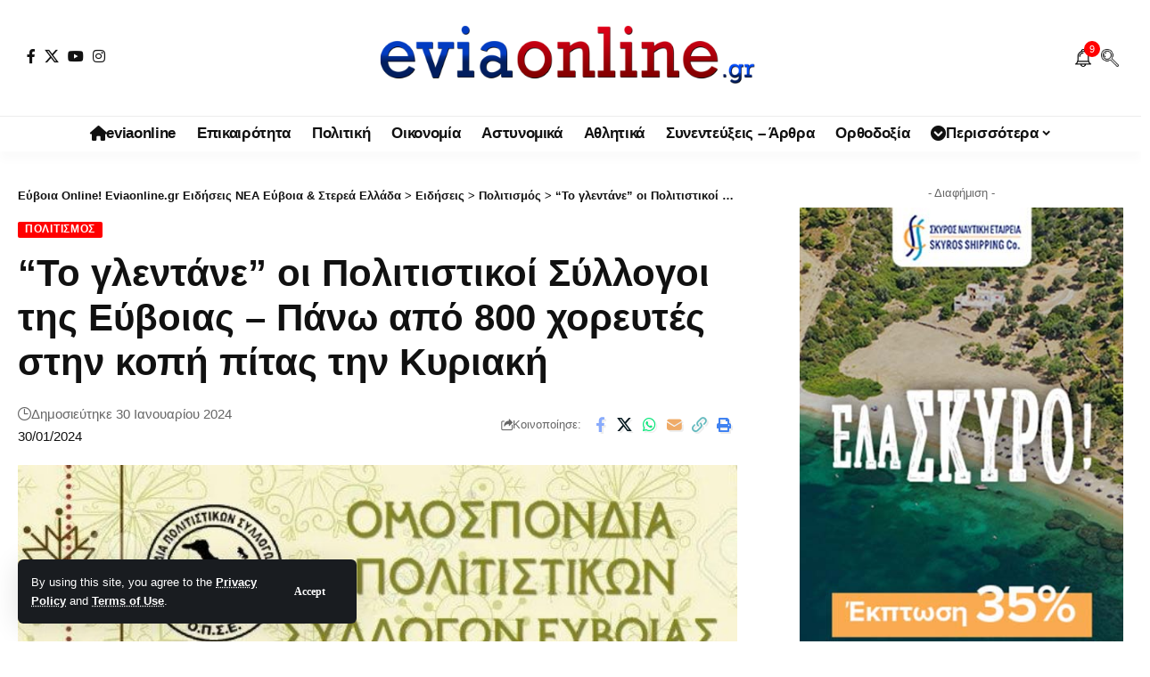

--- FILE ---
content_type: text/html; charset=UTF-8
request_url: https://eviaonline.gr/%CE%A0%CE%BF%CE%BB%CE%B9%CF%84%CE%B9%CF%83%CE%BC%CF%8C%CF%82/%CE%A4%CE%BF-%CE%B3%CE%BB%CE%B5%CE%BD%CF%84%CE%AC%CE%BD%CE%B5-%CE%BF%CE%B9-%CE%A0%CE%BF%CE%BB%CE%B9%CF%84%CE%B9%CF%83%CF%84%CE%B9%CE%BA%CE%BF%CE%AF-%CE%A3%CF%8D%CE%BB%CE%BB%CE%BF%CE%B3%CE%BF%CE%B9-%CF%84%CE%B7%CF%82-%CE%95%CF%8D%CE%B2%CE%BF%CE%B9%CE%B1%CF%82---%CE%A0%CE%AC%CE%BD%CF%89-%CE%B1%CF%80%CF%8C-800-%CF%87%CE%BF%CF%81%CE%B5%CF%85%CF%84%CE%AD%CF%82-%CF%83%CF%84%CE%B7%CE%BD-%CE%BA%CE%BF%CF%80%CE%AE-%CF%80%CE%AF%CF%84%CE%B1%CF%82-%CF%84%CE%B7%CE%BD-%CE%9A%CF%85%CF%81%CE%B9%CE%B1%CE%BA%CE%AE/
body_size: 25181
content:
<!DOCTYPE html><html lang="el"><head><meta charset="UTF-8" /><meta http-equiv="X-UA-Compatible" content="IE=edge" /><meta name="viewport" content="width=device-width, initial-scale=1.0" /><link rel="profile" href="https://gmpg.org/xfn/11" /><link media="all" href="https://eviaonline.gr/wp-content/cache/autoptimize/css/autoptimize_e96b5b9991fe893e8c9dc2aaa95feb6d.css" rel="stylesheet"><title>&#8220;Το γλεντάνε&#8221; οι Πολιτιστικοί Σύλλογοι της Εύβοιας &#8211; Πάνω από 800 χορευτές στην κοπή πίτας την Κυριακή &#8211; Εύβοια Online! Eviaonline.gr Ειδήσεις ΝΕΑ Εύβοια &amp; Στερεά Ελλάδα</title><meta name='robots' content='max-image-preview:large' /><link rel="apple-touch-icon" href="https://eviaonline.gr/wp-content/uploads/2022/10/EVIAONLINE-SMALL-logo-1.jpg" /><meta name="msapplication-TileColor" content="#ffffff"><meta name="msapplication-TileImage" content="https://eviaonline.gr/wp-content/uploads/2022/10/EVIAONLINE-SMALL-logo-1.jpg" /><link rel="amphtml" href="https://eviaonline.gr/%CE%A0%CE%BF%CE%BB%CE%B9%CF%84%CE%B9%CF%83%CE%BC%CF%8C%CF%82/%CE%A4%CE%BF-%CE%B3%CE%BB%CE%B5%CE%BD%CF%84%CE%AC%CE%BD%CE%B5-%CE%BF%CE%B9-%CE%A0%CE%BF%CE%BB%CE%B9%CF%84%CE%B9%CF%83%CF%84%CE%B9%CE%BA%CE%BF%CE%AF-%CE%A3%CF%8D%CE%BB%CE%BB%CE%BF%CE%B3%CE%BF%CE%B9-%CF%84%CE%B7%CF%82-%CE%95%CF%8D%CE%B2%CE%BF%CE%B9%CE%B1%CF%82---%CE%A0%CE%AC%CE%BD%CF%89-%CE%B1%CF%80%CF%8C-800-%CF%87%CE%BF%CF%81%CE%B5%CF%85%CF%84%CE%AD%CF%82-%CF%83%CF%84%CE%B7%CE%BD-%CE%BA%CE%BF%CF%80%CE%AE-%CF%80%CE%AF%CF%84%CE%B1%CF%82-%CF%84%CE%B7%CE%BD-%CE%9A%CF%85%CF%81%CE%B9%CE%B1%CE%BA%CE%AE/amp/" /><meta name="generator" content="AMP for WP 1.1.9"/><link rel='dns-prefetch' href='//www.googletagmanager.com' /><link rel='dns-prefetch' href='//pagead2.googlesyndication.com' /><link rel="alternate" type="application/rss+xml" title="Ροή RSS &raquo; Εύβοια Online! Eviaonline.gr Ειδήσεις ΝΕΑ Εύβοια &amp; Στερεά Ελλάδα" href="https://eviaonline.gr/feed/" /><link rel="alternate" type="application/rss+xml" title="Ροή Σχολίων &raquo; Εύβοια Online! Eviaonline.gr Ειδήσεις ΝΕΑ Εύβοια &amp; Στερεά Ελλάδα" href="https://eviaonline.gr/comments/feed/" /><meta name="description" content="Η Ομοσπονδία Πολιτιστικών Συλλόγων Ευβοίας πραγματοποιεί «Χορευτική Συνάντηση Πολιτιστικών Συλλόγων», με αφορμή την Κοπή της Πίτας της για το νέο έτος, την Κυριακή 04 Φεβρουαρίου 2024 και ώρα 11:00 στο ΔΑΚ «Μελίνα Μερκούρη», στη Χαλκίδα με την συμμετοχή των Πολιτιστικών Συλλόγων της Εύβοιας. Η εκδήλωση αυτή πραγματοποιείται κάθε χρόνο από την Ομοσπονδία,"><script type="application/ld+json">{
    "@context": "https://schema.org",
    "@type": "Organization",
    "legalName": "\u0395\u03cd\u03b2\u03bf\u03b9\u03b1 Online! Eviaonline.gr \u0395\u03b9\u03b4\u03ae\u03c3\u03b5\u03b9\u03c2 \u039d\u0395\u0391 \u0395\u03cd\u03b2\u03bf\u03b9\u03b1 &amp; \u03a3\u03c4\u03b5\u03c1\u03b5\u03ac \u0395\u03bb\u03bb\u03ac\u03b4\u03b1",
    "url": "https://eviaonline.gr/",
    "logo": "https://eviaonline.gr/wp-content/uploads/2022/12/EVIAONLINE-logo-light2.png",
    "sameAs": [
        "https://www.facebook.com/eviaonlinegr",
        "https://x.com/eviaonlinegr",
        "https://www.youtube.com/@eviaonlinegr",
        "https://www.instagram.com/eviaonlinegr/",
        "https://www.facebook.com/eviaonlinegr"
    ]
}</script> <link rel='stylesheet' id='elementor-post-224-css' href='https://eviaonline.gr/wp-content/cache/autoptimize/css/autoptimize_single_fe6f5333e64e3b86fc025ad19ebafc38.css' media='all' /><link rel='stylesheet' id='elementor-post-1752-css' href='https://eviaonline.gr/wp-content/cache/autoptimize/css/autoptimize_single_066c535692e825f26e9631318c65782e.css' media='all' /><link rel='stylesheet' id='elementor-post-1714-css' href='https://eviaonline.gr/wp-content/cache/autoptimize/css/autoptimize_single_d0fe2484644035079cb34498e7a73434.css' media='all' /><style id='foxiz-main-inline-css'>:root{--body-family:Lato,Verdana,Geneva,sans-serif;--body-fweight:400;--body-fcolor:#111;--body-fsize:16px;--h1-family:Bitter,Verdana,Geneva,sans-serif;--h1-fweight:700;--h1-fsize:38px;--h2-family:Bitter,'Trebuchet MS',Helvetica,sans-serif;--h2-fweight:700;--h2-fsize:32px;--h3-family:Bitter,'Trebuchet MS',Helvetica,sans-serif;--h3-fweight:700;--h3-fsize:21px;--h4-family:Bitter,'Trebuchet MS',Helvetica,sans-serif;--h4-fweight:700;--h4-fsize:16px;--h5-family:Bitter,Verdana,Geneva,sans-serif;--h5-fweight:700;--h5-fsize:15px;--h6-family:Bitter,Verdana,Geneva,sans-serif;--h6-fweight:600;--h6-fsize:14px;--cat-family:Lato,'Arial Black',Gadget,sans-serif;--cat-fweight:700;--cat-transform:uppercase;--cat-fsize:10px;--meta-family:Lato,Arial,Helvetica,sans-serif;--meta-fweight:300;--meta-b-family:Lato;--input-family:Lato;--input-fweight:400;--btn-family:Work Sans;--btn-fweight:700;--menu-family:Lato,Verdana,Geneva,sans-serif;--menu-fweight:700;--submenu-family:Lato,Verdana,Geneva,sans-serif;--submenu-fweight:700;--dwidgets-family:Lato,Verdana,Geneva,sans-serif;--dwidgets-fweight:700;--dwidgets-fsize:14px;--headline-family:Bitter,Verdana,Geneva,sans-serif;--headline-fweight:900;--headline-fsize:52px;--tagline-family:Work Sans,Verdana,Geneva,sans-serif;--tagline-fweight:600;--tagline-fsize:20px;--heading-family:Work Sans,Verdana,Geneva,sans-serif;--heading-fweight:700;--subheading-family:Lato,Arial,Helvetica,sans-serif;--subheading-fweight:900;--quote-family:Work Sans;--quote-fweight:700;--excerpt-fsize:14px;--bcrumb-family:Lato,Arial,Helvetica,sans-serif;--bcrumb-fweight:700;--headline-s-fsize:42px;--tagline-s-fsize:18px}@media (max-width:1024px){body{--body-fsize:18px;--h1-fsize:32px;--h2-fsize:28px;--h3-fsize:20px;--h4-fsize:15px;--h5-fsize:15px;--h6-fsize:14px;--excerpt-fsize:12px;--headline-fsize:34px;--headline-s-fsize:34px;--tagline-fsize:18px;--tagline-s-fsize:18px}}@media (max-width:767px){body{--body-fsize:16px;--h1-fsize:28px;--h2-fsize:24px;--h3-fsize:18px;--h4-fsize:15px;--h5-fsize:15px;--h6-fsize:14px;--excerpt-fsize:12px;--headline-fsize:26px;--headline-s-fsize:26px;--tagline-fsize:15px;--tagline-s-fsize:15px}}:root{--g-color:red;--g-color-90:#ff0000e6;--video-color:#0066bf;--gallery-color:red;--alert-bg:red;--alert-color:#fff}[data-theme=dark],.light-scheme{--alert-bg:red;--alert-color:#fff}[data-theme=dark].is-hd-4{--nav-bg:#191c20;--nav-bg-from:#191c20;--nav-bg-to:#191c20;--nav-bg-glass:#191c2011;--nav-bg-glass-from:#191c2011;--nav-bg-glass-to:#191c2011}.is-hd-5,body.is-hd-5:not(.sticky-on){--hd-logo-height:100px}[data-theme=dark].is-hd-5,[data-theme=dark].is-hd-5:not(.sticky-on){--nav-bg:#191c20;--nav-bg-from:#191c20;--nav-bg-to:#191c20;--nav-bg-glass:#191c2011;--nav-bg-glass-from:#191c2011;--nav-bg-glass-to:#191c2011}:root{--top-site-bg:#004bf8;--topad-spacing:15px;--round-3:2px;--round-5:1px;--round-7:6px;--hyperlink-line-color:#0066bf;--s-content-width:760px;--max-width-wo-sb:840px;--s10-feat-ratio:45%;--s11-feat-ratio:45%;--login-popup-w:350px}.p-readmore{font-family:Lato;font-weight:700}.mobile-menu>li>a{font-family:Lato,Verdana,Geneva,sans-serif;font-weight:700}.mobile-qview a{font-family:Work Sans,Verdana,Geneva,sans-serif;font-weight:700}.search-header:before{background-repeat:no-repeat;background-attachment:scroll;background-position:center center}[data-theme=dark] .search-header:before{background-repeat:no-repeat;background-attachment:scroll;background-position:center center}.footer-has-bg{background-repeat:no-repeat;background-size:inherit;background-attachment:fixed;background-position:center center}.copyright-menu a{font-size:14px}.amp-footer .footer-logo{height:130px}.search-icon-svg{background-image:url(https://eviaonline.gr/wp-content/uploads/2022/12/search.png);background-size:cover;background-color:transparent}.notification-icon-svg{background-image:url(https://eviaonline.gr/wp-content/uploads/2022/12/Notification-Bell.png);background-size:cover;background-color:transparent}.menu-item-10073 span.menu-sub-title{color:#fff !important}.menu-item-10073 span.menu-sub-title{background-color:#ff0f4e}.menu-item-10071 span.menu-sub-title{color:#fff !important}.menu-item-10071 span.menu-sub-title{background-color:#8b5eff}.login-icon-svg,.rbi-user.wnav-icon{font-size:26px}@media (max-width:767px){.login-icon-svg,.rbi-user.wnav-icon{font-size:22.1px}}</style> <script src="https://eviaonline.gr/wp-includes/js/jquery/jquery.min.js" id="jquery-core-js"></script> 
 <script src="https://www.googletagmanager.com/gtag/js?id=GT-WVXQ4W9" id="google_gtagjs-js" async></script> <link rel="preload" href="https://eviaonline.gr/wp-content/themes/foxiz/assets/fonts/icons.woff2?ver=2.5.0" as="font" type="font/woff2" crossorigin="anonymous"><link rel="preload" href="https://eviaonline.gr/wp-content/themes/foxiz/assets/fonts/fa-brands-400.woff2" as="font" type="font/woff2" crossorigin="anonymous"><link rel="preload" href="https://eviaonline.gr/wp-content/themes/foxiz/assets/fonts/fa-regular-400.woff2" as="font" type="font/woff2" crossorigin="anonymous"><link rel="https://api.w.org/" href="https://eviaonline.gr/wp-json/" /><link rel="alternate" title="JSON" type="application/json" href="https://eviaonline.gr/wp-json/wp/v2/posts/90656" /><link rel="EditURI" type="application/rsd+xml" title="RSD" href="https://eviaonline.gr/xmlrpc.php?rsd" /><meta name="generator" content="WordPress 6.8.3" /><link rel="canonical" href="https://eviaonline.gr/%CE%A0%CE%BF%CE%BB%CE%B9%CF%84%CE%B9%CF%83%CE%BC%CF%8C%CF%82/%CE%A4%CE%BF-%CE%B3%CE%BB%CE%B5%CE%BD%CF%84%CE%AC%CE%BD%CE%B5-%CE%BF%CE%B9-%CE%A0%CE%BF%CE%BB%CE%B9%CF%84%CE%B9%CF%83%CF%84%CE%B9%CE%BA%CE%BF%CE%AF-%CE%A3%CF%8D%CE%BB%CE%BB%CE%BF%CE%B3%CE%BF%CE%B9-%CF%84%CE%B7%CF%82-%CE%95%CF%8D%CE%B2%CE%BF%CE%B9%CE%B1%CF%82---%CE%A0%CE%AC%CE%BD%CF%89-%CE%B1%CF%80%CF%8C-800-%CF%87%CE%BF%CF%81%CE%B5%CF%85%CF%84%CE%AD%CF%82-%CF%83%CF%84%CE%B7%CE%BD-%CE%BA%CE%BF%CF%80%CE%AE-%CF%80%CE%AF%CF%84%CE%B1%CF%82-%CF%84%CE%B7%CE%BD-%CE%9A%CF%85%CF%81%CE%B9%CE%B1%CE%BA%CE%AE/" /><link rel='shortlink' href='https://eviaonline.gr/?p=90656' /><link rel="alternate" title="oEmbed (JSON)" type="application/json+oembed" href="https://eviaonline.gr/wp-json/oembed/1.0/embed?url=https%3A%2F%2Feviaonline.gr%2F%25CE%25A0%25CE%25BF%25CE%25BB%25CE%25B9%25CF%2584%25CE%25B9%25CF%2583%25CE%25BC%25CF%258C%25CF%2582%2F%25CE%25A4%25CE%25BF-%25CE%25B3%25CE%25BB%25CE%25B5%25CE%25BD%25CF%2584%25CE%25AC%25CE%25BD%25CE%25B5-%25CE%25BF%25CE%25B9-%25CE%25A0%25CE%25BF%25CE%25BB%25CE%25B9%25CF%2584%25CE%25B9%25CF%2583%25CF%2584%25CE%25B9%25CE%25BA%25CE%25BF%25CE%25AF-%25CE%25A3%25CF%258D%25CE%25BB%25CE%25BB%25CE%25BF%25CE%25B3%25CE%25BF%25CE%25B9-%25CF%2584%25CE%25B7%25CF%2582-%25CE%2595%25CF%258D%25CE%25B2%25CE%25BF%25CE%25B9%25CE%25B1%25CF%2582---%25CE%25A0%25CE%25AC%25CE%25BD%25CF%2589-%25CE%25B1%25CF%2580%25CF%258C-800-%25CF%2587%25CE%25BF%25CF%2581%25CE%25B5%25CF%2585%25CF%2584%25CE%25AD%25CF%2582-%25CF%2583%25CF%2584%25CE%25B7%25CE%25BD-%25CE%25BA%25CE%25BF%25CF%2580%25CE%25AE-%25CF%2580%25CE%25AF%25CF%2584%25CE%25B1%25CF%2582-%25CF%2584%25CE%25B7%25CE%25BD-%25CE%259A%25CF%2585%25CF%2581%25CE%25B9%25CE%25B1%25CE%25BA%25CE%25AE%2F" /><link rel="alternate" title="oEmbed (XML)" type="text/xml+oembed" href="https://eviaonline.gr/wp-json/oembed/1.0/embed?url=https%3A%2F%2Feviaonline.gr%2F%25CE%25A0%25CE%25BF%25CE%25BB%25CE%25B9%25CF%2584%25CE%25B9%25CF%2583%25CE%25BC%25CF%258C%25CF%2582%2F%25CE%25A4%25CE%25BF-%25CE%25B3%25CE%25BB%25CE%25B5%25CE%25BD%25CF%2584%25CE%25AC%25CE%25BD%25CE%25B5-%25CE%25BF%25CE%25B9-%25CE%25A0%25CE%25BF%25CE%25BB%25CE%25B9%25CF%2584%25CE%25B9%25CF%2583%25CF%2584%25CE%25B9%25CE%25BA%25CE%25BF%25CE%25AF-%25CE%25A3%25CF%258D%25CE%25BB%25CE%25BB%25CE%25BF%25CE%25B3%25CE%25BF%25CE%25B9-%25CF%2584%25CE%25B7%25CF%2582-%25CE%2595%25CF%258D%25CE%25B2%25CE%25BF%25CE%25B9%25CE%25B1%25CF%2582---%25CE%25A0%25CE%25AC%25CE%25BD%25CF%2589-%25CE%25B1%25CF%2580%25CF%258C-800-%25CF%2587%25CE%25BF%25CF%2581%25CE%25B5%25CF%2585%25CF%2584%25CE%25AD%25CF%2582-%25CF%2583%25CF%2584%25CE%25B7%25CE%25BD-%25CE%25BA%25CE%25BF%25CF%2580%25CE%25AE-%25CF%2580%25CE%25AF%25CF%2584%25CE%25B1%25CF%2582-%25CF%2584%25CE%25B7%25CE%25BD-%25CE%259A%25CF%2585%25CF%2581%25CE%25B9%25CE%25B1%25CE%25BA%25CE%25AE%2F&#038;format=xml" /><meta name="generator" content="Site Kit by Google 1.166.0" /><meta name="google-adsense-platform-account" content="ca-host-pub-2644536267352236"><meta name="google-adsense-platform-domain" content="sitekit.withgoogle.com">  <script async src="https://www.googletagmanager.com/gtag/js?id=G-JHEG5X1C1D"></script> <script type="application/ld+json">{
    "@context": "https://schema.org",
    "@type": "WebSite",
    "@id": "https://eviaonline.gr/#website",
    "url": "https://eviaonline.gr/",
    "name": "\u0395\u03cd\u03b2\u03bf\u03b9\u03b1 Online! Eviaonline.gr \u0395\u03b9\u03b4\u03ae\u03c3\u03b5\u03b9\u03c2 \u039d\u0395\u0391 \u0395\u03cd\u03b2\u03bf\u03b9\u03b1 &amp; \u03a3\u03c4\u03b5\u03c1\u03b5\u03ac \u0395\u03bb\u03bb\u03ac\u03b4\u03b1",
    "potentialAction": {
        "@type": "SearchAction",
        "target": "https://eviaonline.gr/?s={search_term_string}",
        "query-input": "required name=search_term_string"
    }
}</script>  <script async src="https://pagead2.googlesyndication.com/pagead/js/adsbygoogle.js?client=ca-pub-6000342900161634&amp;host=ca-host-pub-2644536267352236" crossorigin="anonymous"></script>  <script type="application/ld+json">{
    "@context": "https://schema.org",
    "@type": "NewsArticle",
    "headline": "&#8220;\u03a4\u03bf \u03b3\u03bb\u03b5\u03bd\u03c4\u03ac\u03bd\u03b5&#8221; \u03bf\u03b9 \u03a0\u03bf\u03bb\u03b9\u03c4\u03b9\u03c3\u03c4\u03b9\u03ba\u03bf\u03af \u03a3\u03cd\u03bb\u03bb\u03bf\u03b3\u03bf\u03b9 \u03c4\u03b7\u03c2 \u0395\u03cd\u03b2\u03bf\u03b9\u03b1\u03c2 &#8211; \u03a0\u03ac\u03bd\u03c9 \u03b1\u03c0\u03cc 800 \u03c7\u03bf\u03c1\u03b5\u03c5\u03c4\u03ad\u03c2 \u03c3\u03c4\u03b7\u03bd \u03ba\u03bf\u03c0\u03ae \u03c0\u03af\u03c4\u03b1\u03c2 \u03c4\u03b7\u03bd \u039a\u03c5\u03c1\u03b9\u03b1\u03ba\u03ae",
    "description": "\u0397 \u039f\u03bc\u03bf\u03c3\u03c0\u03bf\u03bd\u03b4\u03af\u03b1 \u03a0\u03bf\u03bb\u03b9\u03c4\u03b9\u03c3\u03c4\u03b9\u03ba\u03ce\u03bd \u03a3\u03c5\u03bb\u03bb\u03cc\u03b3\u03c9\u03bd \u0395\u03c5\u03b2\u03bf\u03af\u03b1\u03c2 \u03c0\u03c1\u03b1\u03b3\u03bc\u03b1\u03c4\u03bf\u03c0\u03bf\u03b9\u03b5\u03af \u00ab\u03a7\u03bf\u03c1\u03b5\u03c5\u03c4\u03b9\u03ba\u03ae \u03a3\u03c5\u03bd\u03ac\u03bd\u03c4\u03b7\u03c3\u03b7 \u03a0\u03bf\u03bb\u03b9\u03c4\u03b9\u03c3\u03c4\u03b9\u03ba\u03ce\u03bd \u03a3\u03c5\u03bb\u03bb\u03cc\u03b3\u03c9\u03bd\u00bb, \u03bc\u03b5 \u03b1\u03c6\u03bf\u03c1\u03bc\u03ae \u03c4\u03b7\u03bd \u039a\u03bf\u03c0\u03ae \u03c4\u03b7\u03c2 \u03a0\u03af\u03c4\u03b1\u03c2 \u03c4\u03b7\u03c2 \u03b3\u03b9\u03b1 \u03c4\u03bf \u03bd\u03ad\u03bf \u03ad\u03c4\u03bf\u03c2, \u03c4\u03b7\u03bd \u039a\u03c5\u03c1\u03b9\u03b1\u03ba\u03ae 04 \u03a6\u03b5\u03b2\u03c1\u03bf\u03c5\u03b1\u03c1\u03af\u03bf\u03c5 2024 \u03ba\u03b1\u03b9 \u03ce\u03c1\u03b1 11:00 \u03c3\u03c4\u03bf \u0394\u0391\u039a \u00ab\u039c\u03b5\u03bb\u03af\u03bd\u03b1 \u039c\u03b5\u03c1\u03ba\u03bf\u03cd\u03c1\u03b7\u00bb, \u03c3\u03c4\u03b7 \u03a7\u03b1\u03bb\u03ba\u03af\u03b4\u03b1 \u03bc\u03b5 \u03c4\u03b7\u03bd \u03c3\u03c5\u03bc\u03bc\u03b5\u03c4\u03bf\u03c7\u03ae \u03c4\u03c9\u03bd \u03a0\u03bf\u03bb\u03b9\u03c4\u03b9\u03c3\u03c4\u03b9\u03ba\u03ce\u03bd \u03a3\u03c5\u03bb\u03bb\u03cc\u03b3\u03c9\u03bd \u03c4\u03b7\u03c2 \u0395\u03cd\u03b2\u03bf\u03b9\u03b1\u03c2. \u0397 \u03b5\u03ba\u03b4\u03ae\u03bb\u03c9\u03c3\u03b7 \u03b1\u03c5\u03c4\u03ae \u03c0\u03c1\u03b1\u03b3\u03bc\u03b1\u03c4\u03bf\u03c0\u03bf\u03b9\u03b5\u03af\u03c4\u03b1\u03b9 \u03ba\u03ac\u03b8\u03b5 \u03c7\u03c1\u03cc\u03bd\u03bf \u03b1\u03c0\u03cc \u03c4\u03b7\u03bd \u039f\u03bc\u03bf\u03c3\u03c0\u03bf\u03bd\u03b4\u03af\u03b1,",
    "mainEntityOfPage": {
        "@type": "WebPage",
        "@id": "https://eviaonline.gr/%CE%A0%CE%BF%CE%BB%CE%B9%CF%84%CE%B9%CF%83%CE%BC%CF%8C%CF%82/%CE%A4%CE%BF-%CE%B3%CE%BB%CE%B5%CE%BD%CF%84%CE%AC%CE%BD%CE%B5-%CE%BF%CE%B9-%CE%A0%CE%BF%CE%BB%CE%B9%CF%84%CE%B9%CF%83%CF%84%CE%B9%CE%BA%CE%BF%CE%AF-%CE%A3%CF%8D%CE%BB%CE%BB%CE%BF%CE%B3%CE%BF%CE%B9-%CF%84%CE%B7%CF%82-%CE%95%CF%8D%CE%B2%CE%BF%CE%B9%CE%B1%CF%82---%CE%A0%CE%AC%CE%BD%CF%89-%CE%B1%CF%80%CF%8C-800-%CF%87%CE%BF%CF%81%CE%B5%CF%85%CF%84%CE%AD%CF%82-%CF%83%CF%84%CE%B7%CE%BD-%CE%BA%CE%BF%CF%80%CE%AE-%CF%80%CE%AF%CF%84%CE%B1%CF%82-%CF%84%CE%B7%CE%BD-%CE%9A%CF%85%CF%81%CE%B9%CE%B1%CE%BA%CE%AE/"
    },
    "author": {
        "@type": "Person",
        "name": "eviaonline Newsroom",
        "url": "https://eviaonline.gr/"
    },
    "publisher": {
        "@type": "Organization",
        "name": "\u0395\u03cd\u03b2\u03bf\u03b9\u03b1 Online! Eviaonline.gr \u0395\u03b9\u03b4\u03ae\u03c3\u03b5\u03b9\u03c2 \u039d\u0395\u0391 \u0395\u03cd\u03b2\u03bf\u03b9\u03b1 &amp; \u03a3\u03c4\u03b5\u03c1\u03b5\u03ac \u0395\u03bb\u03bb\u03ac\u03b4\u03b1",
        "url": "https://eviaonline.gr/",
        "logo": {
            "@type": "ImageObject",
            "url": "https://eviaonline.gr/wp-content/uploads/2022/12/EVIAONLINE-logo-light2.png"
        }
    },
    "dateModified": "2024-01-30T17:15:33+02:00",
    "datePublished": "2024-01-30T17:15:33+02:00",
    "image": {
        "@type": "ImageObject",
        "url": "https://eviaonline.gr/wp-content/uploads/2024/01/\u03a0\u0399\u03a4\u0391-\u039f\u03a0\u03a3\u0395.jpg",
        "width": "600",
        "height": "866"
    },
    "commentCount": 0,
    "articleSection": [
        "\u03a0\u03bf\u03bb\u03b9\u03c4\u03b9\u03c3\u03bc\u03cc\u03c2"
    ]
}</script> <meta property="og:description" content="Η Ομοσπονδία Πολιτιστικών Συλλόγων Ευβοίας πραγματοποιεί «Χορευτική Συνάντηση Πολιτιστικών Συλλόγων», με αφορμή την Κοπή της Πίτας της για το νέο έτος, την Κυριακή 04 Φεβρουαρίου 2024 και ώρα 11:00…"/><meta property="og:site_name" content="Εύβοια Online! Eviaonline.gr Ειδήσεις ΝΕΑ Εύβοια &amp; Στερεά Ελλάδα"/><meta property="og:locale" content="el"/><meta property="fb:facebook_app_id" content="2217692051822258"/><meta property="og:type" content="article"/><meta property="og:title" content="&#8220;Το γλεντάνε&#8221; οι Πολιτιστικοί Σύλλογοι της Εύβοιας &#8211; Πάνω από 800 χορευτές στην κοπή πίτας την Κυριακή"/><meta property="og:url" content="https://eviaonline.gr/%CE%A0%CE%BF%CE%BB%CE%B9%CF%84%CE%B9%CF%83%CE%BC%CF%8C%CF%82/%CE%A4%CE%BF-%CE%B3%CE%BB%CE%B5%CE%BD%CF%84%CE%AC%CE%BD%CE%B5-%CE%BF%CE%B9-%CE%A0%CE%BF%CE%BB%CE%B9%CF%84%CE%B9%CF%83%CF%84%CE%B9%CE%BA%CE%BF%CE%AF-%CE%A3%CF%8D%CE%BB%CE%BB%CE%BF%CE%B3%CE%BF%CE%B9-%CF%84%CE%B7%CF%82-%CE%95%CF%8D%CE%B2%CE%BF%CE%B9%CE%B1%CF%82---%CE%A0%CE%AC%CE%BD%CF%89-%CE%B1%CF%80%CF%8C-800-%CF%87%CE%BF%CF%81%CE%B5%CF%85%CF%84%CE%AD%CF%82-%CF%83%CF%84%CE%B7%CE%BD-%CE%BA%CE%BF%CF%80%CE%AE-%CF%80%CE%AF%CF%84%CE%B1%CF%82-%CF%84%CE%B7%CE%BD-%CE%9A%CF%85%CF%81%CE%B9%CE%B1%CE%BA%CE%AE/"/><meta property="og:image" content="https://eviaonline.gr/wp-content/uploads/2024/01/ΠΙΤΑ-ΟΠΣΕ.jpg"/><meta property="og:image:width" content="600"/><meta property="og:image:height" content="866"/><meta property="article:published_time" content="2024-01-30T17:15:33+02:00"/><meta property="article:modified_time" content="2024-01-30T17:15:33+02:00"/><meta name="author" content="eviaonline Newsroom"/><meta name="twitter:card" content="summary_large_image"/><meta name="twitter:creator" content="@eviaonlinegr"/><meta name="twitter:label1" content="Written by"/><meta name="twitter:data1" content="eviaonline Newsroom"/><meta name="twitter:label2" content="Est. reading time"/><meta name="twitter:data2" content="1 minutes"/><meta property="og:image:secure_url" content="https://eviaonline.gr/wp-content/uploads/2024/01/ΠΙΤΑ-ΟΠΣΕ.jpg"/> <script type="application/ld+json">{"@context":"http://schema.org","@type":"BreadcrumbList","itemListElement":[{"@type":"ListItem","position":4,"item":{"@id":"https://eviaonline.gr/%CE%A0%CE%BF%CE%BB%CE%B9%CF%84%CE%B9%CF%83%CE%BC%CF%8C%CF%82/%CE%A4%CE%BF-%CE%B3%CE%BB%CE%B5%CE%BD%CF%84%CE%AC%CE%BD%CE%B5-%CE%BF%CE%B9-%CE%A0%CE%BF%CE%BB%CE%B9%CF%84%CE%B9%CF%83%CF%84%CE%B9%CE%BA%CE%BF%CE%AF-%CE%A3%CF%8D%CE%BB%CE%BB%CE%BF%CE%B3%CE%BF%CE%B9-%CF%84%CE%B7%CF%82-%CE%95%CF%8D%CE%B2%CE%BF%CE%B9%CE%B1%CF%82---%CE%A0%CE%AC%CE%BD%CF%89-%CE%B1%CF%80%CF%8C-800-%CF%87%CE%BF%CF%81%CE%B5%CF%85%CF%84%CE%AD%CF%82-%CF%83%CF%84%CE%B7%CE%BD-%CE%BA%CE%BF%CF%80%CE%AE-%CF%80%CE%AF%CF%84%CE%B1%CF%82-%CF%84%CE%B7%CE%BD-%CE%9A%CF%85%CF%81%CE%B9%CE%B1%CE%BA%CE%AE/","name":"&#8220;Το γλεντάνε&#8221; οι Πολιτιστικοί Σύλλογοι της Εύβοιας &#8211; Πάνω από 800 χορευτές στην κοπή πίτας την Κυριακή"}},{"@type":"ListItem","position":3,"item":{"@id":"https://eviaonline.gr/category/%cf%80%ce%bf%ce%bb%ce%b9%cf%84%ce%b9%cf%83%ce%bc%cf%8c%cf%82/","name":"Πολιτισμός"}},{"@type":"ListItem","position":2,"item":{"@id":"https://eviaonline.gr/%CE%B5%CE%B9%CE%B4%CE%AE%CF%83%CE%B5%CE%B9%CF%82/","name":"Ειδήσεις"}},{"@type":"ListItem","position":1,"item":{"@id":"https://eviaonline.gr","name":"Εύβοια Online! Eviaonline.gr Ειδήσεις ΝΕΑ Εύβοια &amp; Στερεά Ελλάδα"}}]}</script> <link rel="icon" href="https://eviaonline.gr/wp-content/uploads/2022/10/EVIAONLINE-SMALL-logo-1.jpg" sizes="32x32" /><link rel="icon" href="https://eviaonline.gr/wp-content/uploads/2022/10/EVIAONLINE-SMALL-logo-1.jpg" sizes="192x192" /><link rel="apple-touch-icon" href="https://eviaonline.gr/wp-content/uploads/2022/10/EVIAONLINE-SMALL-logo-1.jpg" /><meta name="msapplication-TileImage" content="https://eviaonline.gr/wp-content/uploads/2022/10/EVIAONLINE-SMALL-logo-1.jpg" /> <noscript><style id="rocket-lazyload-nojs-css">.rll-youtube-player,[data-lazy-src]{display:none !important}</style></noscript></head><body class="wp-singular post-template-default single single-post postid-90656 single-format-standard wp-custom-logo wp-embed-responsive wp-theme-foxiz personalized-all elementor-default elementor-kit-224 menu-ani-1 hover-ani-1 btn-ani-1 btn-transform-1 is-rm-1 lmeta-dot loader-1 dark-sw-1 mtax-1 toc-smooth is-hd-5 is-standard-8 is-mstick yes-tstick is-backtop none-m-backtop  is-mstick" data-theme="default"><div class="site-outer"><div id="site-header" class="header-wrap rb-section header-5 header-fw style-tb-shadow-border"><aside id="rb-privacy" class="privacy-bar privacy-left privacy-wide"><div class="privacy-inner"><div class="privacy-content">By using this site, you agree to the <a href="#">Privacy Policy</a> and <a href="#">Terms of Use</a>.</div><div class="privacy-dismiss"><a id="privacy-trigger" href="#" role="button" class="privacy-dismiss-btn is-btn"><span>Accept</span></a></div></div></aside><div class="logo-sec"><div class="logo-sec-inner rb-container edge-padding"><div class="logo-sec-left"><div class="header-social-list wnav-holder"><a class="social-link-facebook" aria-label="Facebook" data-title="Facebook" href="https://www.facebook.com/eviaonlinegr" target="_blank" rel="noopener nofollow external noreferrer" data-wpel-link="external"><i class="rbi rbi-facebook" aria-hidden="true"></i></a><a class="social-link-twitter" aria-label="X" data-title="X" href="https://x.com/eviaonlinegr" target="_blank" rel="noopener nofollow external noreferrer" data-wpel-link="external"><i class="rbi rbi-twitter" aria-hidden="true"></i></a><a class="social-link-youtube" aria-label="YouTube" data-title="YouTube" href="https://www.youtube.com/@eviaonlinegr" target="_blank" rel="noopener nofollow external noreferrer" data-wpel-link="external"><i class="rbi rbi-youtube" aria-hidden="true"></i></a><a class="social-link-instagram" aria-label="Instagram" data-title="Instagram" href="https://www.instagram.com/eviaonlinegr/" target="_blank" rel="noopener nofollow external noreferrer" data-wpel-link="external"><i class="rbi rbi-instagram" aria-hidden="true"></i></a></div></div><div class="logo-sec-center"><div class="logo-wrap is-image-logo site-branding"> <a href="https://eviaonline.gr/" class="logo" title="Εύβοια Online! Eviaonline.gr Ειδήσεις ΝΕΑ Εύβοια &amp; Στερεά Ελλάδα" data-wpel-link="internal"> <img class="logo-default" data-mode="default" height="129" width="600" src="https://eviaonline.gr/wp-content/uploads/2022/12/EVIAONLINE-logo-light2.png" alt="Εύβοια Online! Eviaonline.gr Ειδήσεις ΝΕΑ Εύβοια &amp; Στερεά Ελλάδα" decoding="async" loading="eager" fetchpriority="high"><img class="logo-dark" data-mode="dark" height="129" width="600" src="https://eviaonline.gr/wp-content/uploads/2022/12/EVIAONLINE-logo-light2.png" alt="Εύβοια Online! Eviaonline.gr Ειδήσεις ΝΕΑ Εύβοια &amp; Στερεά Ελλάδα" decoding="async" loading="eager" fetchpriority="high"><img class="logo-transparent" height="129" width="600" src="https://eviaonline.gr/wp-content/uploads/2022/12/EVIAONLINE-logo-light2.png" alt="Εύβοια Online! Eviaonline.gr Ειδήσεις ΝΕΑ Εύβοια &amp; Στερεά Ελλάδα" decoding="async" loading="eager" fetchpriority="high"> </a></div></div><div class="logo-sec-right"><div class="navbar-right"><div class="wnav-holder header-dropdown-outer"><div class="dropdown-trigger notification-icon notification-trigger"> <span class="notification-icon-inner" data-title="Notification"> <span class="notification-icon-holder"> <span class="notification-icon-svg"></span> <span class="notification-info"></span> </span> </span></div><div class="header-dropdown notification-dropdown"><div class="notification-popup"><div class="notification-header"> <span class="h4">Notification</span> <a class="notification-url meta-text" href="https://eviaonline.gr/" data-wpel-link="internal">ΠΕΡΙΣΣΟΤΕΡΑ >>> ΡΟΗ ΕΙΔΗΣΕΩΝ <i class="rbi rbi-cright" aria-hidden="true"></i></a></div><div class="notification-content"><div class="scroll-holder"><div class="rb-notification ecat-l-dot is-feat-right" data-interval="12"></div></div></div></div></div></div><div class="wnav-holder w-header-search header-dropdown-outer"> <a href="#" role="button" data-title="Αναζήτηση" class="icon-holder header-element search-btn search-trigger" aria-label="Search"> <span class="search-icon-svg"></span> </a><div class="header-dropdown"><div class="header-search-form is-icon-layout"><form method="get" action="https://eviaonline.gr/" class="rb-search-form live-search-form"  data-search="post" data-limit="0" data-follow="0" data-tax="category" data-dsource="0"  data-ptype=""><div class="search-form-inner"><span class="search-icon"><span class="search-icon-svg"></span></span><span class="search-text"><input type="text" class="field" placeholder="Αναζήτηση EVIA ONLINE " value="" name="s"/></span><span class="rb-search-submit"><input type="submit" value="Αναζήτηση"/><i class="rbi rbi-cright" aria-hidden="true"></i></span><span class="live-search-animation rb-loader"></span></div><div class="live-search-response"></div></form></div></div></div></div></div></div></div><div id="navbar-outer" class="navbar-outer"><div id="sticky-holder" class="sticky-holder"><div class="navbar-wrap"><div class="rb-container edge-padding"><div class="navbar-inner"><div class="navbar-center"><nav id="site-navigation" class="main-menu-wrap" aria-label="main menu"><ul id="menu-main-menu" class="main-menu rb-menu large-menu" itemscope itemtype="https://www.schema.org/SiteNavigationElement"><li id="menu-item-10571" class="menu-item menu-item-type-post_type menu-item-object-page menu-item-10571"><a href="https://eviaonline.gr/eviaonline-%ce%b5%ce%b9%ce%b4%ce%ae%cf%83%ce%b5%ce%b9%cf%82-%ce%bd%ce%b5%ce%b1-%cf%84%ce%b7%cf%82-%ce%b5%cf%8d%ce%b2%ce%bf%ce%b9%ce%b1%cf%82-%ce%ba%ce%b1%ce%b9-%cf%84%ce%b7%cf%82-%cf%83%cf%84%ce%b5%cf/" data-wpel-link="internal"><span><i class="menu-item-icon fa fa-home" aria-hidden="true"></i>eviaonline</span></a></li><li id="menu-item-9739" class="menu-item menu-item-type-taxonomy menu-item-object-category menu-item-9739"><a href="https://eviaonline.gr/category/%ce%b5%ce%b9%ce%b4%ce%ae%cf%83%ce%b5%ce%b9%cf%82/" data-wpel-link="internal"><span>Επικαιρότητα</span></a></li><li id="menu-item-9741" class="menu-item menu-item-type-taxonomy menu-item-object-category menu-item-9741"><a href="https://eviaonline.gr/category/%cf%80%ce%bf%ce%bb%ce%b9%cf%84%ce%b9%ce%ba%ce%ae/" data-wpel-link="internal"><span>Πολιτική</span></a></li><li id="menu-item-9744" class="menu-item menu-item-type-taxonomy menu-item-object-category menu-item-9744"><a href="https://eviaonline.gr/category/%ce%bf%ce%b9%ce%ba%ce%bf%ce%bd%ce%bf%ce%bc%ce%af%ce%b1/" data-wpel-link="internal"><span>Οικονομία</span></a></li><li id="menu-item-10563" class="menu-item menu-item-type-taxonomy menu-item-object-category menu-item-10563"><a href="https://eviaonline.gr/category/%ce%b1%cf%83%cf%84%cf%85%ce%bd%ce%bf%ce%bc%ce%b9%ce%ba%ce%ac/" data-wpel-link="internal"><span>Αστυνομικά</span></a></li><li id="menu-item-9743" class="menu-item menu-item-type-taxonomy menu-item-object-category menu-item-9743"><a href="https://eviaonline.gr/category/%ce%b1%ce%b8%ce%bb%ce%b7%cf%84%ce%b9%ce%ba%ce%ac/" data-wpel-link="internal"><span>Αθλητικά</span></a></li><li id="menu-item-9742" class="menu-item menu-item-type-taxonomy menu-item-object-category menu-item-9742"><a href="https://eviaonline.gr/category/%cf%83%cf%85%ce%bd%ce%b5%ce%bd%cf%84%ce%b5%cf%8d%ce%be%ce%b5%ce%b9%cf%82-%ce%ac%cf%81%ce%b8%cf%81%ce%b1/" data-wpel-link="internal"><span>Συνεντεύξεις &#8211; Άρθρα</span></a></li><li id="menu-item-10564" class="menu-item menu-item-type-taxonomy menu-item-object-category menu-item-10564"><a href="https://eviaonline.gr/category/%ce%bf%cf%81%ce%b8%ce%bf%ce%b4%ce%bf%ce%be%ce%af%ce%b1/" data-wpel-link="internal"><span>Ορθοδοξία</span></a></li><li id="menu-item-10112" class="menu-item menu-item-type-custom menu-item-object-custom menu-item-has-children menu-item-10112"><a href="#"><span><i class="menu-item-icon fa fa-chevron-circle-down" aria-hidden="true"></i>Περισσότερα</span></a><ul class="sub-menu"><li id="menu-item-9740" class="menu-item menu-item-type-taxonomy menu-item-object-category menu-item-9740"><a href="https://eviaonline.gr/category/%ce%ba%ce%bf%ce%b9%ce%bd%cf%89%ce%bd%ce%af%ce%b1/" data-wpel-link="internal"><span>Κοινωνία</span></a></li><li id="menu-item-9748" class="menu-item menu-item-type-taxonomy menu-item-object-category current-post-ancestor current-menu-parent current-post-parent menu-item-9748"><a href="https://eviaonline.gr/category/%cf%80%ce%bf%ce%bb%ce%b9%cf%84%ce%b9%cf%83%ce%bc%cf%8c%cf%82/" data-wpel-link="internal"><span>Πολιτισμός</span></a></li><li id="menu-item-9746" class="menu-item menu-item-type-taxonomy menu-item-object-category menu-item-9746"><a href="https://eviaonline.gr/category/%ce%b4%ce%b9%ce%b5%ce%b8%ce%bd%ce%ae/" data-wpel-link="internal"><span>Διεθνή</span></a></li><li id="menu-item-10623" class="menu-item menu-item-type-taxonomy menu-item-object-category menu-item-10623"><a href="https://eviaonline.gr/category/%ce%ac%cf%83%cf%84%cf%81%ce%b1/" data-wpel-link="internal"><span>Άστρα</span></a></li><li id="menu-item-9747" class="menu-item menu-item-type-taxonomy menu-item-object-category menu-item-9747"><a href="https://eviaonline.gr/category/%cf%85%ce%b3%ce%b5%ce%af%ce%b1/" data-wpel-link="internal"><span>Υγεία</span></a></li></ul></li></ul></nav><div id="s-title-sticky" class="s-title-sticky"><div class="s-title-sticky-left"> <span class="sticky-title-label">>>></span> <span class="h4 sticky-title">&#8220;Το γλεντάνε&#8221; οι Πολιτιστικοί Σύλλογοι της Εύβοιας &#8211; Πάνω από 800 χορευτές στην κοπή πίτας την Κυριακή</span></div><div class="sticky-share-list"><div class="t-shared-header meta-text"> <i class="rbi rbi-share" aria-hidden="true"></i> <span class="share-label">Κοινοποίησε:</span></div><div class="sticky-share-list-items effect-fadeout is-color"> <a class="share-action share-trigger icon-facebook" aria-label="Share on Facebook" href="https://www.facebook.com/sharer.php?u=https%3A%2F%2Feviaonline.gr%2F%25CE%25A0%25CE%25BF%25CE%25BB%25CE%25B9%25CF%2584%25CE%25B9%25CF%2583%25CE%25BC%25CF%258C%25CF%2582%2F%25CE%25A4%25CE%25BF-%25CE%25B3%25CE%25BB%25CE%25B5%25CE%25BD%25CF%2584%25CE%25AC%25CE%25BD%25CE%25B5-%25CE%25BF%25CE%25B9-%25CE%25A0%25CE%25BF%25CE%25BB%25CE%25B9%25CF%2584%25CE%25B9%25CF%2583%25CF%2584%25CE%25B9%25CE%25BA%25CE%25BF%25CE%25AF-%25CE%25A3%25CF%258D%25CE%25BB%25CE%25BB%25CE%25BF%25CE%25B3%25CE%25BF%25CE%25B9-%25CF%2584%25CE%25B7%25CF%2582-%25CE%2595%25CF%258D%25CE%25B2%25CE%25BF%25CE%25B9%25CE%25B1%25CF%2582---%25CE%25A0%25CE%25AC%25CE%25BD%25CF%2589-%25CE%25B1%25CF%2580%25CF%258C-800-%25CF%2587%25CE%25BF%25CF%2581%25CE%25B5%25CF%2585%25CF%2584%25CE%25AD%25CF%2582-%25CF%2583%25CF%2584%25CE%25B7%25CE%25BD-%25CE%25BA%25CE%25BF%25CF%2580%25CE%25AE-%25CF%2580%25CE%25AF%25CF%2584%25CE%25B1%25CF%2582-%25CF%2584%25CE%25B7%25CE%25BD-%25CE%259A%25CF%2585%25CF%2581%25CE%25B9%25CE%25B1%25CE%25BA%25CE%25AE%2F" data-title="Facebook" data-gravity="n" rel="noopener nofollow external noreferrer" data-wpel-link="external"><i class="rbi rbi-facebook" aria-hidden="true"></i></a> <a class="share-action share-trigger icon-twitter" aria-label="Share on X" href="https://twitter.com/intent/tweet?text=%E2%80%9C%CE%A4%CE%BF+%CE%B3%CE%BB%CE%B5%CE%BD%CF%84%CE%AC%CE%BD%CE%B5%E2%80%9D+%CE%BF%CE%B9+%CE%A0%CE%BF%CE%BB%CE%B9%CF%84%CE%B9%CF%83%CF%84%CE%B9%CE%BA%CE%BF%CE%AF+%CE%A3%CF%8D%CE%BB%CE%BB%CE%BF%CE%B3%CE%BF%CE%B9+%CF%84%CE%B7%CF%82+%CE%95%CF%8D%CE%B2%CE%BF%CE%B9%CE%B1%CF%82+%E2%80%93+%CE%A0%CE%AC%CE%BD%CF%89+%CE%B1%CF%80%CF%8C+800+%CF%87%CE%BF%CF%81%CE%B5%CF%85%CF%84%CE%AD%CF%82+%CF%83%CF%84%CE%B7%CE%BD+%CE%BA%CE%BF%CF%80%CE%AE+%CF%80%CE%AF%CF%84%CE%B1%CF%82+%CF%84%CE%B7%CE%BD+%CE%9A%CF%85%CF%81%CE%B9%CE%B1%CE%BA%CE%AE&amp;url=https%3A%2F%2Feviaonline.gr%2F%25CE%25A0%25CE%25BF%25CE%25BB%25CE%25B9%25CF%2584%25CE%25B9%25CF%2583%25CE%25BC%25CF%258C%25CF%2582%2F%25CE%25A4%25CE%25BF-%25CE%25B3%25CE%25BB%25CE%25B5%25CE%25BD%25CF%2584%25CE%25AC%25CE%25BD%25CE%25B5-%25CE%25BF%25CE%25B9-%25CE%25A0%25CE%25BF%25CE%25BB%25CE%25B9%25CF%2584%25CE%25B9%25CF%2583%25CF%2584%25CE%25B9%25CE%25BA%25CE%25BF%25CE%25AF-%25CE%25A3%25CF%258D%25CE%25BB%25CE%25BB%25CE%25BF%25CE%25B3%25CE%25BF%25CE%25B9-%25CF%2584%25CE%25B7%25CF%2582-%25CE%2595%25CF%258D%25CE%25B2%25CE%25BF%25CE%25B9%25CE%25B1%25CF%2582---%25CE%25A0%25CE%25AC%25CE%25BD%25CF%2589-%25CE%25B1%25CF%2580%25CF%258C-800-%25CF%2587%25CE%25BF%25CF%2581%25CE%25B5%25CF%2585%25CF%2584%25CE%25AD%25CF%2582-%25CF%2583%25CF%2584%25CE%25B7%25CE%25BD-%25CE%25BA%25CE%25BF%25CF%2580%25CE%25AE-%25CF%2580%25CE%25AF%25CF%2584%25CE%25B1%25CF%2582-%25CF%2584%25CE%25B7%25CE%25BD-%25CE%259A%25CF%2585%25CF%2581%25CE%25B9%25CE%25B1%25CE%25BA%25CE%25AE%2F&amp;via=eviaonlinegr" data-title="X" data-gravity="n" rel="noopener nofollow external noreferrer" data-wpel-link="external"> <i class="rbi rbi-twitter" aria-hidden="true"></i></a> <a class="share-action share-trigger icon-flipboard" aria-label="Share on Flipboard" href="https://share.flipboard.com/bookmarklet/popout?url=https%3A%2F%2Feviaonline.gr%2F%25CE%25A0%25CE%25BF%25CE%25BB%25CE%25B9%25CF%2584%25CE%25B9%25CF%2583%25CE%25BC%25CF%258C%25CF%2582%2F%25CE%25A4%25CE%25BF-%25CE%25B3%25CE%25BB%25CE%25B5%25CE%25BD%25CF%2584%25CE%25AC%25CE%25BD%25CE%25B5-%25CE%25BF%25CE%25B9-%25CE%25A0%25CE%25BF%25CE%25BB%25CE%25B9%25CF%2584%25CE%25B9%25CF%2583%25CF%2584%25CE%25B9%25CE%25BA%25CE%25BF%25CE%25AF-%25CE%25A3%25CF%258D%25CE%25BB%25CE%25BB%25CE%25BF%25CE%25B3%25CE%25BF%25CE%25B9-%25CF%2584%25CE%25B7%25CF%2582-%25CE%2595%25CF%258D%25CE%25B2%25CE%25BF%25CE%25B9%25CE%25B1%25CF%2582---%25CE%25A0%25CE%25AC%25CE%25BD%25CF%2589-%25CE%25B1%25CF%2580%25CF%258C-800-%25CF%2587%25CE%25BF%25CF%2581%25CE%25B5%25CF%2585%25CF%2584%25CE%25AD%25CF%2582-%25CF%2583%25CF%2584%25CE%25B7%25CE%25BD-%25CE%25BA%25CE%25BF%25CF%2580%25CE%25AE-%25CF%2580%25CE%25AF%25CF%2584%25CE%25B1%25CF%2582-%25CF%2584%25CE%25B7%25CE%25BD-%25CE%259A%25CF%2585%25CF%2581%25CE%25B9%25CE%25B1%25CE%25BA%25CE%25AE%2F" data-title="Flipboard" data-gravity="n" rel="noopener nofollow external noreferrer" data-wpel-link="external"> <i class="rbi rbi-flipboard" aria-hidden="true"></i> </a> <a class="share-action icon-email" aria-label="Email" href="mailto:?subject=&amp;#8220;Το γλεντάνε&amp;#8221; οι Πολιτιστικοί Σύλλογοι της Εύβοιας &amp;#8211; Πάνω από 800 χορευτές στην κοπή πίτας την Κυριακή | Εύβοια Online! Eviaonline.gr Ειδήσεις ΝΕΑ Εύβοια &amp;amp; Στερεά Ελλάδα&body=I found this article interesting and thought of sharing it with you. Check it out:%0A%0Ahttps%3A%2F%2Feviaonline.gr%2F%25CE%25A0%25CE%25BF%25CE%25BB%25CE%25B9%25CF%2584%25CE%25B9%25CF%2583%25CE%25BC%25CF%258C%25CF%2582%2F%25CE%25A4%25CE%25BF-%25CE%25B3%25CE%25BB%25CE%25B5%25CE%25BD%25CF%2584%25CE%25AC%25CE%25BD%25CE%25B5-%25CE%25BF%25CE%25B9-%25CE%25A0%25CE%25BF%25CE%25BB%25CE%25B9%25CF%2584%25CE%25B9%25CF%2583%25CF%2584%25CE%25B9%25CE%25BA%25CE%25BF%25CE%25AF-%25CE%25A3%25CF%258D%25CE%25BB%25CE%25BB%25CE%25BF%25CE%25B3%25CE%25BF%25CE%25B9-%25CF%2584%25CE%25B7%25CF%2582-%25CE%2595%25CF%258D%25CE%25B2%25CE%25BF%25CE%25B9%25CE%25B1%25CF%2582---%25CE%25A0%25CE%25AC%25CE%25BD%25CF%2589-%25CE%25B1%25CF%2580%25CF%258C-800-%25CF%2587%25CE%25BF%25CF%2581%25CE%25B5%25CF%2585%25CF%2584%25CE%25AD%25CF%2582-%25CF%2583%25CF%2584%25CE%25B7%25CE%25BD-%25CE%25BA%25CE%25BF%25CF%2580%25CE%25AE-%25CF%2580%25CE%25AF%25CF%2584%25CE%25B1%25CF%2582-%25CF%2584%25CE%25B7%25CE%25BD-%25CE%259A%25CF%2585%25CF%2581%25CE%25B9%25CE%25B1%25CE%25BA%25CE%25AE%2F" data-title="Email" data-gravity=n  rel="nofollow"> <i class="rbi rbi-email" aria-hidden="true"></i></a> <a class="share-action icon-copy copy-trigger" aria-label="Copy Link" href="#" rel="nofollow" role="button" data-copied="Copied!" data-link="https://eviaonline.gr/%CE%A0%CE%BF%CE%BB%CE%B9%CF%84%CE%B9%CF%83%CE%BC%CF%8C%CF%82/%CE%A4%CE%BF-%CE%B3%CE%BB%CE%B5%CE%BD%CF%84%CE%AC%CE%BD%CE%B5-%CE%BF%CE%B9-%CE%A0%CE%BF%CE%BB%CE%B9%CF%84%CE%B9%CF%83%CF%84%CE%B9%CE%BA%CE%BF%CE%AF-%CE%A3%CF%8D%CE%BB%CE%BB%CE%BF%CE%B3%CE%BF%CE%B9-%CF%84%CE%B7%CF%82-%CE%95%CF%8D%CE%B2%CE%BF%CE%B9%CE%B1%CF%82---%CE%A0%CE%AC%CE%BD%CF%89-%CE%B1%CF%80%CF%8C-800-%CF%87%CE%BF%CF%81%CE%B5%CF%85%CF%84%CE%AD%CF%82-%CF%83%CF%84%CE%B7%CE%BD-%CE%BA%CE%BF%CF%80%CE%AE-%CF%80%CE%AF%CF%84%CE%B1%CF%82-%CF%84%CE%B7%CE%BD-%CE%9A%CF%85%CF%81%CE%B9%CE%B1%CE%BA%CE%AE/" data-copy="Copy Link" data-gravity="n"><i class="rbi rbi-link-o" aria-hidden="true"></i></a> <a class="share-action icon-print" aria-label="Print" rel="nofollow" role="button" href="javascript:if(window.print)window.print()" data-title="Print" data-gravity="n" data-wpel-link="internal"><i class="rbi rbi-print" aria-hidden="true"></i></a> <a class="share-action native-share-trigger more-icon" aria-label="More" href="#" rel="nofollow" role="button" data-link="https://eviaonline.gr/%CE%A0%CE%BF%CE%BB%CE%B9%CF%84%CE%B9%CF%83%CE%BC%CF%8C%CF%82/%CE%A4%CE%BF-%CE%B3%CE%BB%CE%B5%CE%BD%CF%84%CE%AC%CE%BD%CE%B5-%CE%BF%CE%B9-%CE%A0%CE%BF%CE%BB%CE%B9%CF%84%CE%B9%CF%83%CF%84%CE%B9%CE%BA%CE%BF%CE%AF-%CE%A3%CF%8D%CE%BB%CE%BB%CE%BF%CE%B3%CE%BF%CE%B9-%CF%84%CE%B7%CF%82-%CE%95%CF%8D%CE%B2%CE%BF%CE%B9%CE%B1%CF%82---%CE%A0%CE%AC%CE%BD%CF%89-%CE%B1%CF%80%CF%8C-800-%CF%87%CE%BF%CF%81%CE%B5%CF%85%CF%84%CE%AD%CF%82-%CF%83%CF%84%CE%B7%CE%BD-%CE%BA%CE%BF%CF%80%CE%AE-%CF%80%CE%AF%CF%84%CE%B1%CF%82-%CF%84%CE%B7%CE%BD-%CE%9A%CF%85%CF%81%CE%B9%CE%B1%CE%BA%CE%AE/" data-ptitle="&#8220;Το γλεντάνε&#8221; οι Πολιτιστικοί Σύλλογοι της Εύβοιας &#8211; Πάνω από 800 χορευτές στην κοπή πίτας την Κυριακή" data-title="More" data-gravity="n"><i class="rbi rbi-more" aria-hidden="true"></i></a></div></div></div></div></div></div></div><div id="header-mobile" class="header-mobile mh-style-shadow"><div class="header-mobile-wrap"><div class="mbnav mbnav-center edge-padding"><div class="navbar-left"><div class="mobile-toggle-wrap"> <a href="#" class="mobile-menu-trigger" role="button" rel="nofollow" aria-label="Open mobile menu"> <span class="burger-icon"><span></span><span></span><span></span></span> </a></div></div><div class="navbar-center"><div class="mobile-logo-wrap is-image-logo site-branding"> <a href="https://eviaonline.gr/" title="Εύβοια Online! Eviaonline.gr Ειδήσεις ΝΕΑ Εύβοια &amp; Στερεά Ελλάδα" data-wpel-link="internal"> <img class="logo-default" data-mode="default" height="129" width="600" src="https://eviaonline.gr/wp-content/uploads/2022/12/EVIAONLINE-logo-light2.png" alt="Εύβοια Online! Eviaonline.gr Ειδήσεις ΝΕΑ Εύβοια &amp; Στερεά Ελλάδα" decoding="async" loading="eager" fetchpriority="high"><img class="logo-dark" data-mode="dark" height="129" width="600" src="https://eviaonline.gr/wp-content/uploads/2022/12/EVIAONLINE-logo-light2.png" alt="Εύβοια Online! Eviaonline.gr Ειδήσεις ΝΕΑ Εύβοια &amp; Στερεά Ελλάδα" decoding="async" loading="eager" fetchpriority="high"> </a></div></div><div class="navbar-right"> <a role="button" href="#" class="mobile-menu-trigger mobile-search-icon" aria-label="search"><span class="search-icon-svg"></span></a></div></div></div><div class="mobile-collapse"><div class="collapse-holder"><div class="collapse-inner"><div class="mobile-search-form edge-padding"><div class="header-search-form is-form-layout"> <span class="h5">Search</span><form method="get" action="https://eviaonline.gr/" class="rb-search-form"  data-search="post" data-limit="0" data-follow="0" data-tax="category" data-dsource="0"  data-ptype=""><div class="search-form-inner"><span class="search-icon"><span class="search-icon-svg"></span></span><span class="search-text"><input type="text" class="field" placeholder="Αναζήτηση EVIA ONLINE " value="" name="s"/></span><span class="rb-search-submit"><input type="submit" value="Αναζήτηση"/><i class="rbi rbi-cright" aria-hidden="true"></i></span></div></form></div></div><nav class="mobile-menu-wrap edge-padding"><ul id="mobile-menu" class="mobile-menu"><li class="menu-item menu-item-type-post_type menu-item-object-page menu-item-10571"><a href="https://eviaonline.gr/eviaonline-%ce%b5%ce%b9%ce%b4%ce%ae%cf%83%ce%b5%ce%b9%cf%82-%ce%bd%ce%b5%ce%b1-%cf%84%ce%b7%cf%82-%ce%b5%cf%8d%ce%b2%ce%bf%ce%b9%ce%b1%cf%82-%ce%ba%ce%b1%ce%b9-%cf%84%ce%b7%cf%82-%cf%83%cf%84%ce%b5%cf/" data-wpel-link="internal"><span><i class="menu-item-icon fa fa-home" aria-hidden="true"></i>eviaonline</span></a></li><li class="menu-item menu-item-type-taxonomy menu-item-object-category menu-item-9739"><a href="https://eviaonline.gr/category/%ce%b5%ce%b9%ce%b4%ce%ae%cf%83%ce%b5%ce%b9%cf%82/" data-wpel-link="internal"><span>Επικαιρότητα</span></a></li><li class="menu-item menu-item-type-taxonomy menu-item-object-category menu-item-9741"><a href="https://eviaonline.gr/category/%cf%80%ce%bf%ce%bb%ce%b9%cf%84%ce%b9%ce%ba%ce%ae/" data-wpel-link="internal"><span>Πολιτική</span></a></li><li class="menu-item menu-item-type-taxonomy menu-item-object-category menu-item-9744"><a href="https://eviaonline.gr/category/%ce%bf%ce%b9%ce%ba%ce%bf%ce%bd%ce%bf%ce%bc%ce%af%ce%b1/" data-wpel-link="internal"><span>Οικονομία</span></a></li><li class="menu-item menu-item-type-taxonomy menu-item-object-category menu-item-10563"><a href="https://eviaonline.gr/category/%ce%b1%cf%83%cf%84%cf%85%ce%bd%ce%bf%ce%bc%ce%b9%ce%ba%ce%ac/" data-wpel-link="internal"><span>Αστυνομικά</span></a></li><li class="menu-item menu-item-type-taxonomy menu-item-object-category menu-item-9743"><a href="https://eviaonline.gr/category/%ce%b1%ce%b8%ce%bb%ce%b7%cf%84%ce%b9%ce%ba%ce%ac/" data-wpel-link="internal"><span>Αθλητικά</span></a></li><li class="menu-item menu-item-type-taxonomy menu-item-object-category menu-item-9742"><a href="https://eviaonline.gr/category/%cf%83%cf%85%ce%bd%ce%b5%ce%bd%cf%84%ce%b5%cf%8d%ce%be%ce%b5%ce%b9%cf%82-%ce%ac%cf%81%ce%b8%cf%81%ce%b1/" data-wpel-link="internal"><span>Συνεντεύξεις &#8211; Άρθρα</span></a></li><li class="menu-item menu-item-type-taxonomy menu-item-object-category menu-item-10564"><a href="https://eviaonline.gr/category/%ce%bf%cf%81%ce%b8%ce%bf%ce%b4%ce%bf%ce%be%ce%af%ce%b1/" data-wpel-link="internal"><span>Ορθοδοξία</span></a></li><li class="menu-item menu-item-type-custom menu-item-object-custom menu-item-has-children menu-item-10112"><a href="#"><span><i class="menu-item-icon fa fa-chevron-circle-down" aria-hidden="true"></i>Περισσότερα</span></a><ul class="sub-menu"><li class="menu-item menu-item-type-taxonomy menu-item-object-category menu-item-9740"><a href="https://eviaonline.gr/category/%ce%ba%ce%bf%ce%b9%ce%bd%cf%89%ce%bd%ce%af%ce%b1/" data-wpel-link="internal"><span>Κοινωνία</span></a></li><li class="menu-item menu-item-type-taxonomy menu-item-object-category current-post-ancestor current-menu-parent current-post-parent menu-item-9748"><a href="https://eviaonline.gr/category/%cf%80%ce%bf%ce%bb%ce%b9%cf%84%ce%b9%cf%83%ce%bc%cf%8c%cf%82/" data-wpel-link="internal"><span>Πολιτισμός</span></a></li><li class="menu-item menu-item-type-taxonomy menu-item-object-category menu-item-9746"><a href="https://eviaonline.gr/category/%ce%b4%ce%b9%ce%b5%ce%b8%ce%bd%ce%ae/" data-wpel-link="internal"><span>Διεθνή</span></a></li><li class="menu-item menu-item-type-taxonomy menu-item-object-category menu-item-10623"><a href="https://eviaonline.gr/category/%ce%ac%cf%83%cf%84%cf%81%ce%b1/" data-wpel-link="internal"><span>Άστρα</span></a></li><li class="menu-item menu-item-type-taxonomy menu-item-object-category menu-item-9747"><a href="https://eviaonline.gr/category/%cf%85%ce%b3%ce%b5%ce%af%ce%b1/" data-wpel-link="internal"><span>Υγεία</span></a></li></ul></li></ul></nav><div class="collapse-sections"><div class="mobile-socials"> <span class="mobile-social-title h6">Follow US</span> <a class="social-link-facebook" aria-label="Facebook" data-title="Facebook" href="https://www.facebook.com/eviaonlinegr" target="_blank" rel="noopener nofollow external noreferrer" data-wpel-link="external"><i class="rbi rbi-facebook" aria-hidden="true"></i></a><a class="social-link-twitter" aria-label="X" data-title="X" href="https://x.com/eviaonlinegr" target="_blank" rel="noopener nofollow external noreferrer" data-wpel-link="external"><i class="rbi rbi-twitter" aria-hidden="true"></i></a><a class="social-link-youtube" aria-label="YouTube" data-title="YouTube" href="https://www.youtube.com/@eviaonlinegr" target="_blank" rel="noopener nofollow external noreferrer" data-wpel-link="external"><i class="rbi rbi-youtube" aria-hidden="true"></i></a><a class="social-link-instagram" aria-label="Instagram" data-title="Instagram" href="https://www.instagram.com/eviaonlinegr/" target="_blank" rel="noopener nofollow external noreferrer" data-wpel-link="external"><i class="rbi rbi-instagram" aria-hidden="true"></i></a></div></div></div></div></div></div></div></div></div><div class="site-wrap"><div id="single-post-infinite" class="single-post-infinite" data-nextposturl="https://eviaonline.gr/%CE%A0%CE%BF%CE%BB%CE%B9%CF%84%CE%B9%CF%83%CE%BC%CF%8C%CF%82/%CE%A7%CE%B1%CE%BB%CE%BA%CE%AF%CE%B4%CE%B1-%CE%A3%CF%84%CE%BF-1%CE%BF-%CE%93%CF%85%CE%BC%CE%BD%CE%AC%CF%83%CE%B9%CE%BF-%CF%80%CE%B1%CF%81%CE%BF%CF%85%CF%83%CE%B9%CE%AC%CF%83%CF%84%CE%B7%CE%BA%CE%B5-%CE%B7-%CE%B8%CE%B1%CE%BB%CE%AC%CF%83%CF%83%CE%B9%CE%B1-%CE%B6%CF%89%CE%AE-%CE%BA%CE%B1%CE%B9-%CE%B7-%CF%83%CE%B7%CE%BC%CE%B1%CF%83%CE%AF%CE%B1-%CF%83%CF%84%CE%B7%CE%BD-%CF%80%CF%81%CE%BF%CF%83%CF%84%CE%B1%CF%83%CE%AF%CE%B1-%CF%84%CE%BF%CF%85-%CF%80%CE%B5%CF%81%CE%B9%CE%B2%CE%AC%CE%BB%CE%BB%CE%BF%CE%BD%CF%84%CE%BF%CF%82-%CE%B1%CF%80%CF%8C-%CF%84%CE%BF%CE%BD-%CE%94%CE%B7%CE%BC%CE%AE%CF%84%CF%81%CE%B7-%CE%A0%CE%AC%CF%86%CF%81%CE%B1/"><div class="single-post-outer activated" data-postid="90656" data-postlink="https://eviaonline.gr/%CE%A0%CE%BF%CE%BB%CE%B9%CF%84%CE%B9%CF%83%CE%BC%CF%8C%CF%82/%CE%A4%CE%BF-%CE%B3%CE%BB%CE%B5%CE%BD%CF%84%CE%AC%CE%BD%CE%B5-%CE%BF%CE%B9-%CE%A0%CE%BF%CE%BB%CE%B9%CF%84%CE%B9%CF%83%CF%84%CE%B9%CE%BA%CE%BF%CE%AF-%CE%A3%CF%8D%CE%BB%CE%BB%CE%BF%CE%B3%CE%BF%CE%B9-%CF%84%CE%B7%CF%82-%CE%95%CF%8D%CE%B2%CE%BF%CE%B9%CE%B1%CF%82---%CE%A0%CE%AC%CE%BD%CF%89-%CE%B1%CF%80%CF%8C-800-%CF%87%CE%BF%CF%81%CE%B5%CF%85%CF%84%CE%AD%CF%82-%CF%83%CF%84%CE%B7%CE%BD-%CE%BA%CE%BF%CF%80%CE%AE-%CF%80%CE%AF%CF%84%CE%B1%CF%82-%CF%84%CE%B7%CE%BD-%CE%9A%CF%85%CF%81%CE%B9%CE%B1%CE%BA%CE%AE/"><div class="single-standard-8 is-sidebar-right sticky-sidebar"><div class="rb-s-container edge-padding"><article id="post-90656" class="post-90656 post type-post status-publish format-standard has-post-thumbnail category-44 tag-1676 tag----3 tag-318 tag-290 tag---2 tag-4812 tag-295"><div class="grid-container"><div class="s-ct"><header class="single-header"><aside class="breadcrumb-wrap breadcrumb-navxt s-breadcrumb"><div class="breadcrumb-inner" vocab="https://schema.org/" typeof="BreadcrumbList"> <span property="itemListElement" typeof="ListItem"><a property="item" typeof="WebPage" title="Go to Εύβοια Online! Eviaonline.gr Ειδήσεις ΝΕΑ Εύβοια &amp; Στερεά Ελλάδα." href="https://eviaonline.gr" class="home" data-wpel-link="internal"><span property="name">Εύβοια Online! Eviaonline.gr Ειδήσεις ΝΕΑ Εύβοια &amp; Στερεά Ελλάδα</span></a><meta property="position" content="1"></span> &gt; <span property="itemListElement" typeof="ListItem"><a property="item" typeof="WebPage" title="Go to Ειδήσεις." href="https://eviaonline.gr/%CE%B5%CE%B9%CE%B4%CE%AE%CF%83%CE%B5%CE%B9%CF%82/" class="post-root post post-post" data-wpel-link="internal"><span property="name">Ειδήσεις</span></a><meta property="position" content="2"></span> &gt; <span property="itemListElement" typeof="ListItem"><a property="item" typeof="WebPage" title="Go to the Πολιτισμός Κατηγορία archives." href="https://eviaonline.gr/category/%cf%80%ce%bf%ce%bb%ce%b9%cf%84%ce%b9%cf%83%ce%bc%cf%8c%cf%82/" class="taxonomy category" data-wpel-link="internal"><span property="name">Πολιτισμός</span></a><meta property="position" content="3"></span> &gt; <span property="itemListElement" typeof="ListItem"><span property="name" class="post post-post current-item">&#8220;Το γλεντάνε&#8221; οι Πολιτιστικοί Σύλλογοι της Εύβοιας &#8211; Πάνω από 800 χορευτές στην κοπή πίτας την Κυριακή</span><meta property="url" content="https://eviaonline.gr/%CE%A0%CE%BF%CE%BB%CE%B9%CF%84%CE%B9%CF%83%CE%BC%CF%8C%CF%82/%CE%A4%CE%BF-%CE%B3%CE%BB%CE%B5%CE%BD%CF%84%CE%AC%CE%BD%CE%B5-%CE%BF%CE%B9-%CE%A0%CE%BF%CE%BB%CE%B9%CF%84%CE%B9%CF%83%CF%84%CE%B9%CE%BA%CE%BF%CE%AF-%CE%A3%CF%8D%CE%BB%CE%BB%CE%BF%CE%B3%CE%BF%CE%B9-%CF%84%CE%B7%CF%82-%CE%95%CF%8D%CE%B2%CE%BF%CE%B9%CE%B1%CF%82---%CE%A0%CE%AC%CE%BD%CF%89-%CE%B1%CF%80%CF%8C-800-%CF%87%CE%BF%CF%81%CE%B5%CF%85%CF%84%CE%AD%CF%82-%CF%83%CF%84%CE%B7%CE%BD-%CE%BA%CE%BF%CF%80%CE%AE-%CF%80%CE%AF%CF%84%CE%B1%CF%82-%CF%84%CE%B7%CE%BD-%CE%9A%CF%85%CF%81%CE%B9%CE%B1%CE%BA%CE%AE/"><meta property="position" content="4"></span></div></aside><div class="s-cats ecat-bg-4 ecat-size-big"><div class="p-categories"><a class="p-category category-id-44" href="https://eviaonline.gr/category/%cf%80%ce%bf%ce%bb%ce%b9%cf%84%ce%b9%cf%83%ce%bc%cf%8c%cf%82/" rel="category" data-wpel-link="internal">Πολιτισμός</a></div></div><h1 class="s-title">&#8220;Το γλεντάνε&#8221; οι Πολιτιστικοί Σύλλογοι της Εύβοιας &#8211; Πάνω από 800 χορευτές στην κοπή πίτας την Κυριακή</h1><div class="single-meta yes-0"><div class="smeta-in"><div class="smeta-sec"><div class="smeta-bottom meta-text"> <time class="updated-date" datetime="2024-01-30T17:15:33+02:00">30/01/2024</time></div><div class="p-meta"><div class="meta-inner is-meta"><div class="meta-el meta-date tablet-hide mobile-hide"> <i class="rbi rbi-clock" aria-hidden="true"></i> <time  datetime="2024-01-30T17:15:33+02:00">Δημοσιεύτηκε 30 Ιανουαρίου 2024</time></div></div></div></div></div><div class="smeta-extra"><div class="t-shared-sec tooltips-n is-color"><div class="t-shared-header is-meta"> <i class="rbi rbi-share" aria-hidden="true"></i><span class="share-label">Κοινοποίησε:</span></div><div class="effect-fadeout"> <a class="share-action share-trigger icon-facebook" aria-label="Share on Facebook" href="https://www.facebook.com/sharer.php?u=https%3A%2F%2Feviaonline.gr%2F%25CE%25A0%25CE%25BF%25CE%25BB%25CE%25B9%25CF%2584%25CE%25B9%25CF%2583%25CE%25BC%25CF%258C%25CF%2582%2F%25CE%25A4%25CE%25BF-%25CE%25B3%25CE%25BB%25CE%25B5%25CE%25BD%25CF%2584%25CE%25AC%25CE%25BD%25CE%25B5-%25CE%25BF%25CE%25B9-%25CE%25A0%25CE%25BF%25CE%25BB%25CE%25B9%25CF%2584%25CE%25B9%25CF%2583%25CF%2584%25CE%25B9%25CE%25BA%25CE%25BF%25CE%25AF-%25CE%25A3%25CF%258D%25CE%25BB%25CE%25BB%25CE%25BF%25CE%25B3%25CE%25BF%25CE%25B9-%25CF%2584%25CE%25B7%25CF%2582-%25CE%2595%25CF%258D%25CE%25B2%25CE%25BF%25CE%25B9%25CE%25B1%25CF%2582---%25CE%25A0%25CE%25AC%25CE%25BD%25CF%2589-%25CE%25B1%25CF%2580%25CF%258C-800-%25CF%2587%25CE%25BF%25CF%2581%25CE%25B5%25CF%2585%25CF%2584%25CE%25AD%25CF%2582-%25CF%2583%25CF%2584%25CE%25B7%25CE%25BD-%25CE%25BA%25CE%25BF%25CF%2580%25CE%25AE-%25CF%2580%25CE%25AF%25CF%2584%25CE%25B1%25CF%2582-%25CF%2584%25CE%25B7%25CE%25BD-%25CE%259A%25CF%2585%25CF%2581%25CE%25B9%25CE%25B1%25CE%25BA%25CE%25AE%2F" data-title="Facebook" rel="noopener nofollow external noreferrer" data-wpel-link="external"><i class="rbi rbi-facebook" aria-hidden="true"></i></a> <a class="share-action share-trigger icon-twitter" aria-label="Share on X" href="https://twitter.com/intent/tweet?text=%E2%80%9C%CE%A4%CE%BF+%CE%B3%CE%BB%CE%B5%CE%BD%CF%84%CE%AC%CE%BD%CE%B5%E2%80%9D+%CE%BF%CE%B9+%CE%A0%CE%BF%CE%BB%CE%B9%CF%84%CE%B9%CF%83%CF%84%CE%B9%CE%BA%CE%BF%CE%AF+%CE%A3%CF%8D%CE%BB%CE%BB%CE%BF%CE%B3%CE%BF%CE%B9+%CF%84%CE%B7%CF%82+%CE%95%CF%8D%CE%B2%CE%BF%CE%B9%CE%B1%CF%82+%E2%80%93+%CE%A0%CE%AC%CE%BD%CF%89+%CE%B1%CF%80%CF%8C+800+%CF%87%CE%BF%CF%81%CE%B5%CF%85%CF%84%CE%AD%CF%82+%CF%83%CF%84%CE%B7%CE%BD+%CE%BA%CE%BF%CF%80%CE%AE+%CF%80%CE%AF%CF%84%CE%B1%CF%82+%CF%84%CE%B7%CE%BD+%CE%9A%CF%85%CF%81%CE%B9%CE%B1%CE%BA%CE%AE&amp;url=https%3A%2F%2Feviaonline.gr%2F%25CE%25A0%25CE%25BF%25CE%25BB%25CE%25B9%25CF%2584%25CE%25B9%25CF%2583%25CE%25BC%25CF%258C%25CF%2582%2F%25CE%25A4%25CE%25BF-%25CE%25B3%25CE%25BB%25CE%25B5%25CE%25BD%25CF%2584%25CE%25AC%25CE%25BD%25CE%25B5-%25CE%25BF%25CE%25B9-%25CE%25A0%25CE%25BF%25CE%25BB%25CE%25B9%25CF%2584%25CE%25B9%25CF%2583%25CF%2584%25CE%25B9%25CE%25BA%25CE%25BF%25CE%25AF-%25CE%25A3%25CF%258D%25CE%25BB%25CE%25BB%25CE%25BF%25CE%25B3%25CE%25BF%25CE%25B9-%25CF%2584%25CE%25B7%25CF%2582-%25CE%2595%25CF%258D%25CE%25B2%25CE%25BF%25CE%25B9%25CE%25B1%25CF%2582---%25CE%25A0%25CE%25AC%25CE%25BD%25CF%2589-%25CE%25B1%25CF%2580%25CF%258C-800-%25CF%2587%25CE%25BF%25CF%2581%25CE%25B5%25CF%2585%25CF%2584%25CE%25AD%25CF%2582-%25CF%2583%25CF%2584%25CE%25B7%25CE%25BD-%25CE%25BA%25CE%25BF%25CF%2580%25CE%25AE-%25CF%2580%25CE%25AF%25CF%2584%25CE%25B1%25CF%2582-%25CF%2584%25CE%25B7%25CE%25BD-%25CE%259A%25CF%2585%25CF%2581%25CE%25B9%25CE%25B1%25CE%25BA%25CE%25AE%2F&amp;via=eviaonlinegr" data-title="X" rel="noopener nofollow external noreferrer" data-wpel-link="external"> <i class="rbi rbi-twitter" aria-hidden="true"></i></a> <a class="share-action icon-whatsapp is-web" aria-label="Share on Whatsapp" href="https://web.whatsapp.com/send?text=%E2%80%9C%CE%A4%CE%BF+%CE%B3%CE%BB%CE%B5%CE%BD%CF%84%CE%AC%CE%BD%CE%B5%E2%80%9D+%CE%BF%CE%B9+%CE%A0%CE%BF%CE%BB%CE%B9%CF%84%CE%B9%CF%83%CF%84%CE%B9%CE%BA%CE%BF%CE%AF+%CE%A3%CF%8D%CE%BB%CE%BB%CE%BF%CE%B3%CE%BF%CE%B9+%CF%84%CE%B7%CF%82+%CE%95%CF%8D%CE%B2%CE%BF%CE%B9%CE%B1%CF%82+%E2%80%93+%CE%A0%CE%AC%CE%BD%CF%89+%CE%B1%CF%80%CF%8C+800+%CF%87%CE%BF%CF%81%CE%B5%CF%85%CF%84%CE%AD%CF%82+%CF%83%CF%84%CE%B7%CE%BD+%CE%BA%CE%BF%CF%80%CE%AE+%CF%80%CE%AF%CF%84%CE%B1%CF%82+%CF%84%CE%B7%CE%BD+%CE%9A%CF%85%CF%81%CE%B9%CE%B1%CE%BA%CE%AE &#9758; https%3A%2F%2Feviaonline.gr%2F%25CE%25A0%25CE%25BF%25CE%25BB%25CE%25B9%25CF%2584%25CE%25B9%25CF%2583%25CE%25BC%25CF%258C%25CF%2582%2F%25CE%25A4%25CE%25BF-%25CE%25B3%25CE%25BB%25CE%25B5%25CE%25BD%25CF%2584%25CE%25AC%25CE%25BD%25CE%25B5-%25CE%25BF%25CE%25B9-%25CE%25A0%25CE%25BF%25CE%25BB%25CE%25B9%25CF%2584%25CE%25B9%25CF%2583%25CF%2584%25CE%25B9%25CE%25BA%25CE%25BF%25CE%25AF-%25CE%25A3%25CF%258D%25CE%25BB%25CE%25BB%25CE%25BF%25CE%25B3%25CE%25BF%25CE%25B9-%25CF%2584%25CE%25B7%25CF%2582-%25CE%2595%25CF%258D%25CE%25B2%25CE%25BF%25CE%25B9%25CE%25B1%25CF%2582---%25CE%25A0%25CE%25AC%25CE%25BD%25CF%2589-%25CE%25B1%25CF%2580%25CF%258C-800-%25CF%2587%25CE%25BF%25CF%2581%25CE%25B5%25CF%2585%25CF%2584%25CE%25AD%25CF%2582-%25CF%2583%25CF%2584%25CE%25B7%25CE%25BD-%25CE%25BA%25CE%25BF%25CF%2580%25CE%25AE-%25CF%2580%25CE%25AF%25CF%2584%25CE%25B1%25CF%2582-%25CF%2584%25CE%25B7%25CE%25BD-%25CE%259A%25CF%2585%25CF%2581%25CE%25B9%25CE%25B1%25CE%25BA%25CE%25AE%2F" target="_blank" data-title="WhatsApp" rel="noopener nofollow external noreferrer" data-wpel-link="external"><i class="rbi rbi-whatsapp" aria-hidden="true"></i></a> <a class="share-action icon-whatsapp is-mobile" aria-label="Share on Whatsapp" href="whatsapp://send?text=%E2%80%9C%CE%A4%CE%BF+%CE%B3%CE%BB%CE%B5%CE%BD%CF%84%CE%AC%CE%BD%CE%B5%E2%80%9D+%CE%BF%CE%B9+%CE%A0%CE%BF%CE%BB%CE%B9%CF%84%CE%B9%CF%83%CF%84%CE%B9%CE%BA%CE%BF%CE%AF+%CE%A3%CF%8D%CE%BB%CE%BB%CE%BF%CE%B3%CE%BF%CE%B9+%CF%84%CE%B7%CF%82+%CE%95%CF%8D%CE%B2%CE%BF%CE%B9%CE%B1%CF%82+%E2%80%93+%CE%A0%CE%AC%CE%BD%CF%89+%CE%B1%CF%80%CF%8C+800+%CF%87%CE%BF%CF%81%CE%B5%CF%85%CF%84%CE%AD%CF%82+%CF%83%CF%84%CE%B7%CE%BD+%CE%BA%CE%BF%CF%80%CE%AE+%CF%80%CE%AF%CF%84%CE%B1%CF%82+%CF%84%CE%B7%CE%BD+%CE%9A%CF%85%CF%81%CE%B9%CE%B1%CE%BA%CE%AE &#9758; https%3A%2F%2Feviaonline.gr%2F%25CE%25A0%25CE%25BF%25CE%25BB%25CE%25B9%25CF%2584%25CE%25B9%25CF%2583%25CE%25BC%25CF%258C%25CF%2582%2F%25CE%25A4%25CE%25BF-%25CE%25B3%25CE%25BB%25CE%25B5%25CE%25BD%25CF%2584%25CE%25AC%25CE%25BD%25CE%25B5-%25CE%25BF%25CE%25B9-%25CE%25A0%25CE%25BF%25CE%25BB%25CE%25B9%25CF%2584%25CE%25B9%25CF%2583%25CF%2584%25CE%25B9%25CE%25BA%25CE%25BF%25CE%25AF-%25CE%25A3%25CF%258D%25CE%25BB%25CE%25BB%25CE%25BF%25CE%25B3%25CE%25BF%25CE%25B9-%25CF%2584%25CE%25B7%25CF%2582-%25CE%2595%25CF%258D%25CE%25B2%25CE%25BF%25CE%25B9%25CE%25B1%25CF%2582---%25CE%25A0%25CE%25AC%25CE%25BD%25CF%2589-%25CE%25B1%25CF%2580%25CF%258C-800-%25CF%2587%25CE%25BF%25CF%2581%25CE%25B5%25CF%2585%25CF%2584%25CE%25AD%25CF%2582-%25CF%2583%25CF%2584%25CE%25B7%25CE%25BD-%25CE%25BA%25CE%25BF%25CF%2580%25CE%25AE-%25CF%2580%25CE%25AF%25CF%2584%25CE%25B1%25CF%2582-%25CF%2584%25CE%25B7%25CE%25BD-%25CE%259A%25CF%2585%25CF%2581%25CE%25B9%25CE%25B1%25CE%25BA%25CE%25AE%2F" target="_blank" data-title="WhatsApp" rel="nofollow noopener" data-wpel-link="internal"><i class="rbi rbi-whatsapp" aria-hidden="true"></i></a> <a class="share-action icon-email" aria-label="Email" href="mailto:?subject=&amp;#8220;Το γλεντάνε&amp;#8221; οι Πολιτιστικοί Σύλλογοι της Εύβοιας &amp;#8211; Πάνω από 800 χορευτές στην κοπή πίτας την Κυριακή | Εύβοια Online! Eviaonline.gr Ειδήσεις ΝΕΑ Εύβοια &amp;amp; Στερεά Ελλάδα&body=I found this article interesting and thought of sharing it with you. Check it out:%0A%0Ahttps%3A%2F%2Feviaonline.gr%2F%25CE%25A0%25CE%25BF%25CE%25BB%25CE%25B9%25CF%2584%25CE%25B9%25CF%2583%25CE%25BC%25CF%258C%25CF%2582%2F%25CE%25A4%25CE%25BF-%25CE%25B3%25CE%25BB%25CE%25B5%25CE%25BD%25CF%2584%25CE%25AC%25CE%25BD%25CE%25B5-%25CE%25BF%25CE%25B9-%25CE%25A0%25CE%25BF%25CE%25BB%25CE%25B9%25CF%2584%25CE%25B9%25CF%2583%25CF%2584%25CE%25B9%25CE%25BA%25CE%25BF%25CE%25AF-%25CE%25A3%25CF%258D%25CE%25BB%25CE%25BB%25CE%25BF%25CE%25B3%25CE%25BF%25CE%25B9-%25CF%2584%25CE%25B7%25CF%2582-%25CE%2595%25CF%258D%25CE%25B2%25CE%25BF%25CE%25B9%25CE%25B1%25CF%2582---%25CE%25A0%25CE%25AC%25CE%25BD%25CF%2589-%25CE%25B1%25CF%2580%25CF%258C-800-%25CF%2587%25CE%25BF%25CF%2581%25CE%25B5%25CF%2585%25CF%2584%25CE%25AD%25CF%2582-%25CF%2583%25CF%2584%25CE%25B7%25CE%25BD-%25CE%25BA%25CE%25BF%25CF%2580%25CE%25AE-%25CF%2580%25CE%25AF%25CF%2584%25CE%25B1%25CF%2582-%25CF%2584%25CE%25B7%25CE%25BD-%25CE%259A%25CF%2585%25CF%2581%25CE%25B9%25CE%25B1%25CE%25BA%25CE%25AE%2F" data-title="Email" rel="nofollow"> <i class="rbi rbi-email" aria-hidden="true"></i></a> <a class="share-action icon-copy copy-trigger" aria-label="Copy Link" href="#" rel="nofollow" role="button" data-copied="Copied!" data-link="https://eviaonline.gr/%CE%A0%CE%BF%CE%BB%CE%B9%CF%84%CE%B9%CF%83%CE%BC%CF%8C%CF%82/%CE%A4%CE%BF-%CE%B3%CE%BB%CE%B5%CE%BD%CF%84%CE%AC%CE%BD%CE%B5-%CE%BF%CE%B9-%CE%A0%CE%BF%CE%BB%CE%B9%CF%84%CE%B9%CF%83%CF%84%CE%B9%CE%BA%CE%BF%CE%AF-%CE%A3%CF%8D%CE%BB%CE%BB%CE%BF%CE%B3%CE%BF%CE%B9-%CF%84%CE%B7%CF%82-%CE%95%CF%8D%CE%B2%CE%BF%CE%B9%CE%B1%CF%82---%CE%A0%CE%AC%CE%BD%CF%89-%CE%B1%CF%80%CF%8C-800-%CF%87%CE%BF%CF%81%CE%B5%CF%85%CF%84%CE%AD%CF%82-%CF%83%CF%84%CE%B7%CE%BD-%CE%BA%CE%BF%CF%80%CE%AE-%CF%80%CE%AF%CF%84%CE%B1%CF%82-%CF%84%CE%B7%CE%BD-%CE%9A%CF%85%CF%81%CE%B9%CE%B1%CE%BA%CE%AE/" data-copy="Copy Link"><i class="rbi rbi-link-o" aria-hidden="true"></i></a> <a class="share-action icon-print" aria-label="Print" rel="nofollow" role="button" href="javascript:if(window.print)window.print()" data-title="Print" data-wpel-link="internal"><i class="rbi rbi-print" aria-hidden="true"></i></a> <a class="share-action native-share-trigger more-icon" aria-label="More" href="#" rel="nofollow" role="button" data-link="https://eviaonline.gr/%CE%A0%CE%BF%CE%BB%CE%B9%CF%84%CE%B9%CF%83%CE%BC%CF%8C%CF%82/%CE%A4%CE%BF-%CE%B3%CE%BB%CE%B5%CE%BD%CF%84%CE%AC%CE%BD%CE%B5-%CE%BF%CE%B9-%CE%A0%CE%BF%CE%BB%CE%B9%CF%84%CE%B9%CF%83%CF%84%CE%B9%CE%BA%CE%BF%CE%AF-%CE%A3%CF%8D%CE%BB%CE%BB%CE%BF%CE%B3%CE%BF%CE%B9-%CF%84%CE%B7%CF%82-%CE%95%CF%8D%CE%B2%CE%BF%CE%B9%CE%B1%CF%82---%CE%A0%CE%AC%CE%BD%CF%89-%CE%B1%CF%80%CF%8C-800-%CF%87%CE%BF%CF%81%CE%B5%CF%85%CF%84%CE%AD%CF%82-%CF%83%CF%84%CE%B7%CE%BD-%CE%BA%CE%BF%CF%80%CE%AE-%CF%80%CE%AF%CF%84%CE%B1%CF%82-%CF%84%CE%B7%CE%BD-%CE%9A%CF%85%CF%81%CE%B9%CE%B1%CE%BA%CE%AE/" data-ptitle="&#8220;Το γλεντάνε&#8221; οι Πολιτιστικοί Σύλλογοι της Εύβοιας &#8211; Πάνω από 800 χορευτές στην κοπή πίτας την Κυριακή" data-title="More"><i class="rbi rbi-more" aria-hidden="true"></i></a></div></div></div></div></header><div class="s-feat-outer"><div class="s-feat"><div class="featured-lightbox-trigger" data-source="https://eviaonline.gr/wp-content/uploads/2024/01/ΠΙΤΑ-ΟΠΣΕ.jpg" data-caption="" data-attribution=""> <img width="600" height="410" src="data:image/svg+xml,%3Csvg%20xmlns='http://www.w3.org/2000/svg'%20viewBox='0%200%20600%20410'%3E%3C/svg%3E" class="attachment-foxiz_crop_g3 size-foxiz_crop_g3 wp-post-image" alt="" decoding="async" data-lazy-src="https://eviaonline.gr/wp-content/uploads/2024/01/ΠΙΤΑ-ΟΠΣΕ-600x410.jpg" /><noscript><img width="600" height="410" src="https://eviaonline.gr/wp-content/uploads/2024/01/ΠΙΤΑ-ΟΠΣΕ-600x410.jpg" class="attachment-foxiz_crop_g3 size-foxiz_crop_g3 wp-post-image" alt="" loading="lazy" decoding="async" /></noscript></div></div></div><div class="s-ct-wrap has-lsl"><div class="s-ct-inner"><div class="l-shared-sec-outer show-mobile"><div class="l-shared-sec"><div class="l-shared-header meta-text"> <i class="rbi rbi-share" aria-hidden="true"></i><span class="share-label">Κοινοποίησε:</span></div><div class="l-shared-items effect-fadeout is-color"> <a class="share-action share-trigger icon-facebook" aria-label="Share on Facebook" href="https://www.facebook.com/sharer.php?u=https%3A%2F%2Feviaonline.gr%2F%25CE%25A0%25CE%25BF%25CE%25BB%25CE%25B9%25CF%2584%25CE%25B9%25CF%2583%25CE%25BC%25CF%258C%25CF%2582%2F%25CE%25A4%25CE%25BF-%25CE%25B3%25CE%25BB%25CE%25B5%25CE%25BD%25CF%2584%25CE%25AC%25CE%25BD%25CE%25B5-%25CE%25BF%25CE%25B9-%25CE%25A0%25CE%25BF%25CE%25BB%25CE%25B9%25CF%2584%25CE%25B9%25CF%2583%25CF%2584%25CE%25B9%25CE%25BA%25CE%25BF%25CE%25AF-%25CE%25A3%25CF%258D%25CE%25BB%25CE%25BB%25CE%25BF%25CE%25B3%25CE%25BF%25CE%25B9-%25CF%2584%25CE%25B7%25CF%2582-%25CE%2595%25CF%258D%25CE%25B2%25CE%25BF%25CE%25B9%25CE%25B1%25CF%2582---%25CE%25A0%25CE%25AC%25CE%25BD%25CF%2589-%25CE%25B1%25CF%2580%25CF%258C-800-%25CF%2587%25CE%25BF%25CF%2581%25CE%25B5%25CF%2585%25CF%2584%25CE%25AD%25CF%2582-%25CF%2583%25CF%2584%25CE%25B7%25CE%25BD-%25CE%25BA%25CE%25BF%25CF%2580%25CE%25AE-%25CF%2580%25CE%25AF%25CF%2584%25CE%25B1%25CF%2582-%25CF%2584%25CE%25B7%25CE%25BD-%25CE%259A%25CF%2585%25CF%2581%25CE%25B9%25CE%25B1%25CE%25BA%25CE%25AE%2F" data-title="Facebook" data-gravity="w" rel="noopener nofollow external noreferrer" data-wpel-link="external"><i class="rbi rbi-facebook" aria-hidden="true"></i></a> <a class="share-action share-trigger icon-twitter" aria-label="Share on X" href="https://twitter.com/intent/tweet?text=%E2%80%9C%CE%A4%CE%BF+%CE%B3%CE%BB%CE%B5%CE%BD%CF%84%CE%AC%CE%BD%CE%B5%E2%80%9D+%CE%BF%CE%B9+%CE%A0%CE%BF%CE%BB%CE%B9%CF%84%CE%B9%CF%83%CF%84%CE%B9%CE%BA%CE%BF%CE%AF+%CE%A3%CF%8D%CE%BB%CE%BB%CE%BF%CE%B3%CE%BF%CE%B9+%CF%84%CE%B7%CF%82+%CE%95%CF%8D%CE%B2%CE%BF%CE%B9%CE%B1%CF%82+%E2%80%93+%CE%A0%CE%AC%CE%BD%CF%89+%CE%B1%CF%80%CF%8C+800+%CF%87%CE%BF%CF%81%CE%B5%CF%85%CF%84%CE%AD%CF%82+%CF%83%CF%84%CE%B7%CE%BD+%CE%BA%CE%BF%CF%80%CE%AE+%CF%80%CE%AF%CF%84%CE%B1%CF%82+%CF%84%CE%B7%CE%BD+%CE%9A%CF%85%CF%81%CE%B9%CE%B1%CE%BA%CE%AE&amp;url=https%3A%2F%2Feviaonline.gr%2F%25CE%25A0%25CE%25BF%25CE%25BB%25CE%25B9%25CF%2584%25CE%25B9%25CF%2583%25CE%25BC%25CF%258C%25CF%2582%2F%25CE%25A4%25CE%25BF-%25CE%25B3%25CE%25BB%25CE%25B5%25CE%25BD%25CF%2584%25CE%25AC%25CE%25BD%25CE%25B5-%25CE%25BF%25CE%25B9-%25CE%25A0%25CE%25BF%25CE%25BB%25CE%25B9%25CF%2584%25CE%25B9%25CF%2583%25CF%2584%25CE%25B9%25CE%25BA%25CE%25BF%25CE%25AF-%25CE%25A3%25CF%258D%25CE%25BB%25CE%25BB%25CE%25BF%25CE%25B3%25CE%25BF%25CE%25B9-%25CF%2584%25CE%25B7%25CF%2582-%25CE%2595%25CF%258D%25CE%25B2%25CE%25BF%25CE%25B9%25CE%25B1%25CF%2582---%25CE%25A0%25CE%25AC%25CE%25BD%25CF%2589-%25CE%25B1%25CF%2580%25CF%258C-800-%25CF%2587%25CE%25BF%25CF%2581%25CE%25B5%25CF%2585%25CF%2584%25CE%25AD%25CF%2582-%25CF%2583%25CF%2584%25CE%25B7%25CE%25BD-%25CE%25BA%25CE%25BF%25CF%2580%25CE%25AE-%25CF%2580%25CE%25AF%25CF%2584%25CE%25B1%25CF%2582-%25CF%2584%25CE%25B7%25CE%25BD-%25CE%259A%25CF%2585%25CF%2581%25CE%25B9%25CE%25B1%25CE%25BA%25CE%25AE%2F&amp;via=eviaonlinegr" data-title="X" data-gravity="w" rel="noopener nofollow external noreferrer" data-wpel-link="external"> <i class="rbi rbi-twitter" aria-hidden="true"></i></a> <a class="share-action icon-whatsapp is-web" aria-label="Share on Whatsapp" href="https://web.whatsapp.com/send?text=%E2%80%9C%CE%A4%CE%BF+%CE%B3%CE%BB%CE%B5%CE%BD%CF%84%CE%AC%CE%BD%CE%B5%E2%80%9D+%CE%BF%CE%B9+%CE%A0%CE%BF%CE%BB%CE%B9%CF%84%CE%B9%CF%83%CF%84%CE%B9%CE%BA%CE%BF%CE%AF+%CE%A3%CF%8D%CE%BB%CE%BB%CE%BF%CE%B3%CE%BF%CE%B9+%CF%84%CE%B7%CF%82+%CE%95%CF%8D%CE%B2%CE%BF%CE%B9%CE%B1%CF%82+%E2%80%93+%CE%A0%CE%AC%CE%BD%CF%89+%CE%B1%CF%80%CF%8C+800+%CF%87%CE%BF%CF%81%CE%B5%CF%85%CF%84%CE%AD%CF%82+%CF%83%CF%84%CE%B7%CE%BD+%CE%BA%CE%BF%CF%80%CE%AE+%CF%80%CE%AF%CF%84%CE%B1%CF%82+%CF%84%CE%B7%CE%BD+%CE%9A%CF%85%CF%81%CE%B9%CE%B1%CE%BA%CE%AE &#9758; https%3A%2F%2Feviaonline.gr%2F%25CE%25A0%25CE%25BF%25CE%25BB%25CE%25B9%25CF%2584%25CE%25B9%25CF%2583%25CE%25BC%25CF%258C%25CF%2582%2F%25CE%25A4%25CE%25BF-%25CE%25B3%25CE%25BB%25CE%25B5%25CE%25BD%25CF%2584%25CE%25AC%25CE%25BD%25CE%25B5-%25CE%25BF%25CE%25B9-%25CE%25A0%25CE%25BF%25CE%25BB%25CE%25B9%25CF%2584%25CE%25B9%25CF%2583%25CF%2584%25CE%25B9%25CE%25BA%25CE%25BF%25CE%25AF-%25CE%25A3%25CF%258D%25CE%25BB%25CE%25BB%25CE%25BF%25CE%25B3%25CE%25BF%25CE%25B9-%25CF%2584%25CE%25B7%25CF%2582-%25CE%2595%25CF%258D%25CE%25B2%25CE%25BF%25CE%25B9%25CE%25B1%25CF%2582---%25CE%25A0%25CE%25AC%25CE%25BD%25CF%2589-%25CE%25B1%25CF%2580%25CF%258C-800-%25CF%2587%25CE%25BF%25CF%2581%25CE%25B5%25CF%2585%25CF%2584%25CE%25AD%25CF%2582-%25CF%2583%25CF%2584%25CE%25B7%25CE%25BD-%25CE%25BA%25CE%25BF%25CF%2580%25CE%25AE-%25CF%2580%25CE%25AF%25CF%2584%25CE%25B1%25CF%2582-%25CF%2584%25CE%25B7%25CE%25BD-%25CE%259A%25CF%2585%25CF%2581%25CE%25B9%25CE%25B1%25CE%25BA%25CE%25AE%2F" target="_blank" data-title="WhatsApp" data-gravity="w" rel="noopener nofollow external noreferrer" data-wpel-link="external"><i class="rbi rbi-whatsapp" aria-hidden="true"></i></a> <a class="share-action icon-whatsapp is-mobile" aria-label="Share on Whatsapp" href="whatsapp://send?text=%E2%80%9C%CE%A4%CE%BF+%CE%B3%CE%BB%CE%B5%CE%BD%CF%84%CE%AC%CE%BD%CE%B5%E2%80%9D+%CE%BF%CE%B9+%CE%A0%CE%BF%CE%BB%CE%B9%CF%84%CE%B9%CF%83%CF%84%CE%B9%CE%BA%CE%BF%CE%AF+%CE%A3%CF%8D%CE%BB%CE%BB%CE%BF%CE%B3%CE%BF%CE%B9+%CF%84%CE%B7%CF%82+%CE%95%CF%8D%CE%B2%CE%BF%CE%B9%CE%B1%CF%82+%E2%80%93+%CE%A0%CE%AC%CE%BD%CF%89+%CE%B1%CF%80%CF%8C+800+%CF%87%CE%BF%CF%81%CE%B5%CF%85%CF%84%CE%AD%CF%82+%CF%83%CF%84%CE%B7%CE%BD+%CE%BA%CE%BF%CF%80%CE%AE+%CF%80%CE%AF%CF%84%CE%B1%CF%82+%CF%84%CE%B7%CE%BD+%CE%9A%CF%85%CF%81%CE%B9%CE%B1%CE%BA%CE%AE &#9758; https%3A%2F%2Feviaonline.gr%2F%25CE%25A0%25CE%25BF%25CE%25BB%25CE%25B9%25CF%2584%25CE%25B9%25CF%2583%25CE%25BC%25CF%258C%25CF%2582%2F%25CE%25A4%25CE%25BF-%25CE%25B3%25CE%25BB%25CE%25B5%25CE%25BD%25CF%2584%25CE%25AC%25CE%25BD%25CE%25B5-%25CE%25BF%25CE%25B9-%25CE%25A0%25CE%25BF%25CE%25BB%25CE%25B9%25CF%2584%25CE%25B9%25CF%2583%25CF%2584%25CE%25B9%25CE%25BA%25CE%25BF%25CE%25AF-%25CE%25A3%25CF%258D%25CE%25BB%25CE%25BB%25CE%25BF%25CE%25B3%25CE%25BF%25CE%25B9-%25CF%2584%25CE%25B7%25CF%2582-%25CE%2595%25CF%258D%25CE%25B2%25CE%25BF%25CE%25B9%25CE%25B1%25CF%2582---%25CE%25A0%25CE%25AC%25CE%25BD%25CF%2589-%25CE%25B1%25CF%2580%25CF%258C-800-%25CF%2587%25CE%25BF%25CF%2581%25CE%25B5%25CF%2585%25CF%2584%25CE%25AD%25CF%2582-%25CF%2583%25CF%2584%25CE%25B7%25CE%25BD-%25CE%25BA%25CE%25BF%25CF%2580%25CE%25AE-%25CF%2580%25CE%25AF%25CF%2584%25CE%25B1%25CF%2582-%25CF%2584%25CE%25B7%25CE%25BD-%25CE%259A%25CF%2585%25CF%2581%25CE%25B9%25CE%25B1%25CE%25BA%25CE%25AE%2F" target="_blank" data-title="WhatsApp" data-gravity="w" rel="nofollow noopener" data-wpel-link="internal"><i class="rbi rbi-whatsapp" aria-hidden="true"></i></a> <a class="share-action icon-email" aria-label="Email" href="mailto:?subject=&amp;#8220;Το γλεντάνε&amp;#8221; οι Πολιτιστικοί Σύλλογοι της Εύβοιας &amp;#8211; Πάνω από 800 χορευτές στην κοπή πίτας την Κυριακή | Εύβοια Online! Eviaonline.gr Ειδήσεις ΝΕΑ Εύβοια &amp;amp; Στερεά Ελλάδα&body=I found this article interesting and thought of sharing it with you. Check it out:%0A%0Ahttps%3A%2F%2Feviaonline.gr%2F%25CE%25A0%25CE%25BF%25CE%25BB%25CE%25B9%25CF%2584%25CE%25B9%25CF%2583%25CE%25BC%25CF%258C%25CF%2582%2F%25CE%25A4%25CE%25BF-%25CE%25B3%25CE%25BB%25CE%25B5%25CE%25BD%25CF%2584%25CE%25AC%25CE%25BD%25CE%25B5-%25CE%25BF%25CE%25B9-%25CE%25A0%25CE%25BF%25CE%25BB%25CE%25B9%25CF%2584%25CE%25B9%25CF%2583%25CF%2584%25CE%25B9%25CE%25BA%25CE%25BF%25CE%25AF-%25CE%25A3%25CF%258D%25CE%25BB%25CE%25BB%25CE%25BF%25CE%25B3%25CE%25BF%25CE%25B9-%25CF%2584%25CE%25B7%25CF%2582-%25CE%2595%25CF%258D%25CE%25B2%25CE%25BF%25CE%25B9%25CE%25B1%25CF%2582---%25CE%25A0%25CE%25AC%25CE%25BD%25CF%2589-%25CE%25B1%25CF%2580%25CF%258C-800-%25CF%2587%25CE%25BF%25CF%2581%25CE%25B5%25CF%2585%25CF%2584%25CE%25AD%25CF%2582-%25CF%2583%25CF%2584%25CE%25B7%25CE%25BD-%25CE%25BA%25CE%25BF%25CF%2580%25CE%25AE-%25CF%2580%25CE%25AF%25CF%2584%25CE%25B1%25CF%2582-%25CF%2584%25CE%25B7%25CE%25BD-%25CE%259A%25CF%2585%25CF%2581%25CE%25B9%25CE%25B1%25CE%25BA%25CE%25AE%2F" data-title="Email" data-gravity=w  rel="nofollow"> <i class="rbi rbi-email" aria-hidden="true"></i></a> <a class="share-action icon-copy copy-trigger" aria-label="Copy Link" href="#" rel="nofollow" role="button" data-copied="Copied!" data-link="https://eviaonline.gr/%CE%A0%CE%BF%CE%BB%CE%B9%CF%84%CE%B9%CF%83%CE%BC%CF%8C%CF%82/%CE%A4%CE%BF-%CE%B3%CE%BB%CE%B5%CE%BD%CF%84%CE%AC%CE%BD%CE%B5-%CE%BF%CE%B9-%CE%A0%CE%BF%CE%BB%CE%B9%CF%84%CE%B9%CF%83%CF%84%CE%B9%CE%BA%CE%BF%CE%AF-%CE%A3%CF%8D%CE%BB%CE%BB%CE%BF%CE%B3%CE%BF%CE%B9-%CF%84%CE%B7%CF%82-%CE%95%CF%8D%CE%B2%CE%BF%CE%B9%CE%B1%CF%82---%CE%A0%CE%AC%CE%BD%CF%89-%CE%B1%CF%80%CF%8C-800-%CF%87%CE%BF%CF%81%CE%B5%CF%85%CF%84%CE%AD%CF%82-%CF%83%CF%84%CE%B7%CE%BD-%CE%BA%CE%BF%CF%80%CE%AE-%CF%80%CE%AF%CF%84%CE%B1%CF%82-%CF%84%CE%B7%CE%BD-%CE%9A%CF%85%CF%81%CE%B9%CE%B1%CE%BA%CE%AE/" data-copy="Copy Link" data-gravity="w"><i class="rbi rbi-link-o" aria-hidden="true"></i></a> <a class="share-action icon-print" aria-label="Print" rel="nofollow" role="button" href="javascript:if(window.print)window.print()" data-title="Print" data-gravity="w" data-wpel-link="internal"><i class="rbi rbi-print" aria-hidden="true"></i></a> <a class="share-action native-share-trigger more-icon" aria-label="More" href="#" rel="nofollow" role="button" data-link="https://eviaonline.gr/%CE%A0%CE%BF%CE%BB%CE%B9%CF%84%CE%B9%CF%83%CE%BC%CF%8C%CF%82/%CE%A4%CE%BF-%CE%B3%CE%BB%CE%B5%CE%BD%CF%84%CE%AC%CE%BD%CE%B5-%CE%BF%CE%B9-%CE%A0%CE%BF%CE%BB%CE%B9%CF%84%CE%B9%CF%83%CF%84%CE%B9%CE%BA%CE%BF%CE%AF-%CE%A3%CF%8D%CE%BB%CE%BB%CE%BF%CE%B3%CE%BF%CE%B9-%CF%84%CE%B7%CF%82-%CE%95%CF%8D%CE%B2%CE%BF%CE%B9%CE%B1%CF%82---%CE%A0%CE%AC%CE%BD%CF%89-%CE%B1%CF%80%CF%8C-800-%CF%87%CE%BF%CF%81%CE%B5%CF%85%CF%84%CE%AD%CF%82-%CF%83%CF%84%CE%B7%CE%BD-%CE%BA%CE%BF%CF%80%CE%AE-%CF%80%CE%AF%CF%84%CE%B1%CF%82-%CF%84%CE%B7%CE%BD-%CE%9A%CF%85%CF%81%CE%B9%CE%B1%CE%BA%CE%AE/" data-ptitle="&#8220;Το γλεντάνε&#8221; οι Πολιτιστικοί Σύλλογοι της Εύβοιας &#8211; Πάνω από 800 χορευτές στην κοπή πίτας την Κυριακή" data-title="More" data-gravity="w"><i class="rbi rbi-more" aria-hidden="true"></i></a></div></div></div><div class="e-ct-outer"><div class="entry-content rbct clearfix is-highlight-shares"><p><strong>Η Ομοσπονδία Πολιτιστικών Συλλόγων Ευβοίας πραγματοποιεί «Χορευτική Συνάντηση Πολιτιστικών Συλλόγων», με αφορμή την Κοπή της Πίτας της για το νέο έτος, την Κυριακή 04 Φεβρουαρίου 2024 και ώρα 11:00 στο ΔΑΚ «Μελίνα Μερκούρη», στη Χαλκίδα με την συμμετοχή των Πολιτιστικών Συλλόγων της Εύβοιας.</strong></p><figure class="wp-block-image size-full is-resized"><img fetchpriority="high" decoding="async" width="600" height="866" src="data:image/svg+xml,%3Csvg%20xmlns='http://www.w3.org/2000/svg'%20viewBox='0%200%20600%20866'%3E%3C/svg%3E" alt="" class="wp-image-90657" style="width:440px;height:auto" data-lazy-src="https://eviaonline.gr/wp-content/uploads/2024/01/ΠΙΤΑ-ΟΠΣΕ.jpg"/><noscript><img fetchpriority="high" decoding="async" width="600" height="866" src="https://eviaonline.gr/wp-content/uploads/2024/01/ΠΙΤΑ-ΟΠΣΕ.jpg" alt="" class="wp-image-90657" style="width:440px;height:auto"/></noscript></figure><blockquote class="wp-block-quote is-layout-flow wp-block-quote-is-layout-flow"><p>Η εκδήλωση αυτή πραγματοποιείται κάθε χρόνο από την Ομοσπονδία, συγκεντρώνοντας την συμμετοχή περισσοτέρων από 40 Πολιτιστικών Συλλόγων από όλη την Εύβοια και αριθμώντας πάνω από 800 χορευτές.</p></blockquote><figure class="wp-block-image size-full is-resized"><img decoding="async" width="636" height="873" src="data:image/svg+xml,%3Csvg%20xmlns='http://www.w3.org/2000/svg'%20viewBox='0%200%20636%20873'%3E%3C/svg%3E" alt="" class="wp-image-90658" style="width:440px;height:auto" data-lazy-src="https://eviaonline.gr/wp-content/uploads/2024/01/ΠΑΡΑΔΟΣΙΑΚΟ-ΓΛΕΝΤΙ-ΟΠΣΕ.jpg"/><noscript><img decoding="async" width="636" height="873" src="https://eviaonline.gr/wp-content/uploads/2024/01/ΠΑΡΑΔΟΣΙΑΚΟ-ΓΛΕΝΤΙ-ΟΠΣΕ.jpg" alt="" class="wp-image-90658" style="width:440px;height:auto"/></noscript></figure><p><br>Θα ακολουθήσει Παραδοσιακό γλέντι, στην αίθουσα εκδηλώσεων «Ποσειδωνία» με τη συμμετοχή παραδοσιακής ορχήστρας.</p></div><div class="efoot efoot-commas h5"><div class="efoot-bar tag-bar"> <span class="blabel is-meta"><i class="rbi rbi-tag" aria-hidden="true"></i>#</span><a href="https://eviaonline.gr/tag/%ce%b3%ce%bb%ce%ad%ce%bd%cf%84%ce%b9/" rel="tag" data-wpel-link="internal">γλέντι</a><a href="https://eviaonline.gr/tag/%ce%b4%ce%b1%ce%ba-%ce%bc%ce%b5%ce%bb%ce%af%ce%bd%ce%b1-%ce%bc%ce%b5%cf%81%ce%ba%ce%bf%cf%8d%cf%81%ce%b7-3/" rel="tag" data-wpel-link="internal">ΔΑΚ Μελίνα Μερκούρη</a><a href="https://eviaonline.gr/tag/%ce%b4%ce%ae%ce%bc%ce%bf%cf%82-%cf%87%ce%b1%ce%bb%ce%ba%ce%b9%ce%b4%ce%ad%cf%89%ce%bd/" rel="tag" data-wpel-link="internal">Δήμος Χαλκιδέων</a><a href="https://eviaonline.gr/tag/%ce%b5%cf%8d%ce%b2%ce%bf%ce%b9%ce%b1/" rel="tag" data-wpel-link="internal">Εύβοια</a><a href="https://eviaonline.gr/tag/%ce%ba%ce%bf%cf%80%ce%ae-%cf%80%ce%af%cf%84%ce%b1%cf%82-2/" rel="tag" data-wpel-link="internal">κοπή πίτας</a><a href="https://eviaonline.gr/tag/%ce%bf%ce%bc%ce%bf%cf%83%cf%80%ce%bf%ce%bd%ce%b4%ce%af%ce%b1-%cf%80%ce%bf%ce%bb%ce%b9%cf%84%ce%b9%cf%83%cf%84%ce%b9%ce%ba%cf%8e%ce%bd-%cf%83%cf%85%ce%bb%ce%bb%cf%8c%ce%b3%cf%89%ce%bd/" rel="tag" data-wpel-link="internal">Ομοσπονδία πολιτιστικών Συλλόγων</a><a href="https://eviaonline.gr/tag/%cf%87%ce%b1%ce%bb%ce%ba%ce%af%ce%b4%ce%b1/" rel="tag" data-wpel-link="internal">Χαλκίδα</a></div></div></div></div><div class="e-shared-sec entry-sec"><div class="e-shared-header h4"> <i class="rbi rbi-share" aria-hidden="true"></i><span>Στείλτε αυτό το άρθρο σε ένα φίλο!</span></div><div class="rbbsl tooltips-n effect-fadeout is-bg"> <a class="share-action share-trigger icon-facebook" aria-label="Share on Facebook" href="https://www.facebook.com/sharer.php?u=https%3A%2F%2Feviaonline.gr%2F%25CE%25A0%25CE%25BF%25CE%25BB%25CE%25B9%25CF%2584%25CE%25B9%25CF%2583%25CE%25BC%25CF%258C%25CF%2582%2F%25CE%25A4%25CE%25BF-%25CE%25B3%25CE%25BB%25CE%25B5%25CE%25BD%25CF%2584%25CE%25AC%25CE%25BD%25CE%25B5-%25CE%25BF%25CE%25B9-%25CE%25A0%25CE%25BF%25CE%25BB%25CE%25B9%25CF%2584%25CE%25B9%25CF%2583%25CF%2584%25CE%25B9%25CE%25BA%25CE%25BF%25CE%25AF-%25CE%25A3%25CF%258D%25CE%25BB%25CE%25BB%25CE%25BF%25CE%25B3%25CE%25BF%25CE%25B9-%25CF%2584%25CE%25B7%25CF%2582-%25CE%2595%25CF%258D%25CE%25B2%25CE%25BF%25CE%25B9%25CE%25B1%25CF%2582---%25CE%25A0%25CE%25AC%25CE%25BD%25CF%2589-%25CE%25B1%25CF%2580%25CF%258C-800-%25CF%2587%25CE%25BF%25CF%2581%25CE%25B5%25CF%2585%25CF%2584%25CE%25AD%25CF%2582-%25CF%2583%25CF%2584%25CE%25B7%25CE%25BD-%25CE%25BA%25CE%25BF%25CF%2580%25CE%25AE-%25CF%2580%25CE%25AF%25CF%2584%25CE%25B1%25CF%2582-%25CF%2584%25CE%25B7%25CE%25BD-%25CE%259A%25CF%2585%25CF%2581%25CE%25B9%25CE%25B1%25CE%25BA%25CE%25AE%2F" data-title="Facebook" rel="noopener nofollow external noreferrer" data-wpel-link="external"><i class="rbi rbi-facebook" aria-hidden="true"></i><span>Facebook</span></a> <a class="share-action share-trigger icon-twitter" aria-label="Share on X" href="https://twitter.com/intent/tweet?text=%E2%80%9C%CE%A4%CE%BF+%CE%B3%CE%BB%CE%B5%CE%BD%CF%84%CE%AC%CE%BD%CE%B5%E2%80%9D+%CE%BF%CE%B9+%CE%A0%CE%BF%CE%BB%CE%B9%CF%84%CE%B9%CF%83%CF%84%CE%B9%CE%BA%CE%BF%CE%AF+%CE%A3%CF%8D%CE%BB%CE%BB%CE%BF%CE%B3%CE%BF%CE%B9+%CF%84%CE%B7%CF%82+%CE%95%CF%8D%CE%B2%CE%BF%CE%B9%CE%B1%CF%82+%E2%80%93+%CE%A0%CE%AC%CE%BD%CF%89+%CE%B1%CF%80%CF%8C+800+%CF%87%CE%BF%CF%81%CE%B5%CF%85%CF%84%CE%AD%CF%82+%CF%83%CF%84%CE%B7%CE%BD+%CE%BA%CE%BF%CF%80%CE%AE+%CF%80%CE%AF%CF%84%CE%B1%CF%82+%CF%84%CE%B7%CE%BD+%CE%9A%CF%85%CF%81%CE%B9%CE%B1%CE%BA%CE%AE&amp;url=https%3A%2F%2Feviaonline.gr%2F%25CE%25A0%25CE%25BF%25CE%25BB%25CE%25B9%25CF%2584%25CE%25B9%25CF%2583%25CE%25BC%25CF%258C%25CF%2582%2F%25CE%25A4%25CE%25BF-%25CE%25B3%25CE%25BB%25CE%25B5%25CE%25BD%25CF%2584%25CE%25AC%25CE%25BD%25CE%25B5-%25CE%25BF%25CE%25B9-%25CE%25A0%25CE%25BF%25CE%25BB%25CE%25B9%25CF%2584%25CE%25B9%25CF%2583%25CF%2584%25CE%25B9%25CE%25BA%25CE%25BF%25CE%25AF-%25CE%25A3%25CF%258D%25CE%25BB%25CE%25BB%25CE%25BF%25CE%25B3%25CE%25BF%25CE%25B9-%25CF%2584%25CE%25B7%25CF%2582-%25CE%2595%25CF%258D%25CE%25B2%25CE%25BF%25CE%25B9%25CE%25B1%25CF%2582---%25CE%25A0%25CE%25AC%25CE%25BD%25CF%2589-%25CE%25B1%25CF%2580%25CF%258C-800-%25CF%2587%25CE%25BF%25CF%2581%25CE%25B5%25CF%2585%25CF%2584%25CE%25AD%25CF%2582-%25CF%2583%25CF%2584%25CE%25B7%25CE%25BD-%25CE%25BA%25CE%25BF%25CF%2580%25CE%25AE-%25CF%2580%25CE%25AF%25CF%2584%25CE%25B1%25CF%2582-%25CF%2584%25CE%25B7%25CE%25BD-%25CE%259A%25CF%2585%25CF%2581%25CE%25B9%25CE%25B1%25CE%25BA%25CE%25AE%2F&amp;via=eviaonlinegr" data-title="X" rel="noopener nofollow external noreferrer" data-wpel-link="external"> <i class="rbi rbi-twitter" aria-hidden="true"></i></a> <a class="share-action icon-whatsapp is-web" aria-label="Share on Whatsapp" href="https://web.whatsapp.com/send?text=%E2%80%9C%CE%A4%CE%BF+%CE%B3%CE%BB%CE%B5%CE%BD%CF%84%CE%AC%CE%BD%CE%B5%E2%80%9D+%CE%BF%CE%B9+%CE%A0%CE%BF%CE%BB%CE%B9%CF%84%CE%B9%CF%83%CF%84%CE%B9%CE%BA%CE%BF%CE%AF+%CE%A3%CF%8D%CE%BB%CE%BB%CE%BF%CE%B3%CE%BF%CE%B9+%CF%84%CE%B7%CF%82+%CE%95%CF%8D%CE%B2%CE%BF%CE%B9%CE%B1%CF%82+%E2%80%93+%CE%A0%CE%AC%CE%BD%CF%89+%CE%B1%CF%80%CF%8C+800+%CF%87%CE%BF%CF%81%CE%B5%CF%85%CF%84%CE%AD%CF%82+%CF%83%CF%84%CE%B7%CE%BD+%CE%BA%CE%BF%CF%80%CE%AE+%CF%80%CE%AF%CF%84%CE%B1%CF%82+%CF%84%CE%B7%CE%BD+%CE%9A%CF%85%CF%81%CE%B9%CE%B1%CE%BA%CE%AE &#9758; https%3A%2F%2Feviaonline.gr%2F%25CE%25A0%25CE%25BF%25CE%25BB%25CE%25B9%25CF%2584%25CE%25B9%25CF%2583%25CE%25BC%25CF%258C%25CF%2582%2F%25CE%25A4%25CE%25BF-%25CE%25B3%25CE%25BB%25CE%25B5%25CE%25BD%25CF%2584%25CE%25AC%25CE%25BD%25CE%25B5-%25CE%25BF%25CE%25B9-%25CE%25A0%25CE%25BF%25CE%25BB%25CE%25B9%25CF%2584%25CE%25B9%25CF%2583%25CF%2584%25CE%25B9%25CE%25BA%25CE%25BF%25CE%25AF-%25CE%25A3%25CF%258D%25CE%25BB%25CE%25BB%25CE%25BF%25CE%25B3%25CE%25BF%25CE%25B9-%25CF%2584%25CE%25B7%25CF%2582-%25CE%2595%25CF%258D%25CE%25B2%25CE%25BF%25CE%25B9%25CE%25B1%25CF%2582---%25CE%25A0%25CE%25AC%25CE%25BD%25CF%2589-%25CE%25B1%25CF%2580%25CF%258C-800-%25CF%2587%25CE%25BF%25CF%2581%25CE%25B5%25CF%2585%25CF%2584%25CE%25AD%25CF%2582-%25CF%2583%25CF%2584%25CE%25B7%25CE%25BD-%25CE%25BA%25CE%25BF%25CF%2580%25CE%25AE-%25CF%2580%25CE%25AF%25CF%2584%25CE%25B1%25CF%2582-%25CF%2584%25CE%25B7%25CE%25BD-%25CE%259A%25CF%2585%25CF%2581%25CE%25B9%25CE%25B1%25CE%25BA%25CE%25AE%2F" target="_blank" data-title="WhatsApp" rel="noopener nofollow external noreferrer" data-wpel-link="external"><i class="rbi rbi-whatsapp" aria-hidden="true"></i><span>Whatsapp</span></a> <a class="share-action icon-whatsapp is-mobile" aria-label="Share on Whatsapp" href="whatsapp://send?text=%E2%80%9C%CE%A4%CE%BF+%CE%B3%CE%BB%CE%B5%CE%BD%CF%84%CE%AC%CE%BD%CE%B5%E2%80%9D+%CE%BF%CE%B9+%CE%A0%CE%BF%CE%BB%CE%B9%CF%84%CE%B9%CF%83%CF%84%CE%B9%CE%BA%CE%BF%CE%AF+%CE%A3%CF%8D%CE%BB%CE%BB%CE%BF%CE%B3%CE%BF%CE%B9+%CF%84%CE%B7%CF%82+%CE%95%CF%8D%CE%B2%CE%BF%CE%B9%CE%B1%CF%82+%E2%80%93+%CE%A0%CE%AC%CE%BD%CF%89+%CE%B1%CF%80%CF%8C+800+%CF%87%CE%BF%CF%81%CE%B5%CF%85%CF%84%CE%AD%CF%82+%CF%83%CF%84%CE%B7%CE%BD+%CE%BA%CE%BF%CF%80%CE%AE+%CF%80%CE%AF%CF%84%CE%B1%CF%82+%CF%84%CE%B7%CE%BD+%CE%9A%CF%85%CF%81%CE%B9%CE%B1%CE%BA%CE%AE &#9758; https%3A%2F%2Feviaonline.gr%2F%25CE%25A0%25CE%25BF%25CE%25BB%25CE%25B9%25CF%2584%25CE%25B9%25CF%2583%25CE%25BC%25CF%258C%25CF%2582%2F%25CE%25A4%25CE%25BF-%25CE%25B3%25CE%25BB%25CE%25B5%25CE%25BD%25CF%2584%25CE%25AC%25CE%25BD%25CE%25B5-%25CE%25BF%25CE%25B9-%25CE%25A0%25CE%25BF%25CE%25BB%25CE%25B9%25CF%2584%25CE%25B9%25CF%2583%25CF%2584%25CE%25B9%25CE%25BA%25CE%25BF%25CE%25AF-%25CE%25A3%25CF%258D%25CE%25BB%25CE%25BB%25CE%25BF%25CE%25B3%25CE%25BF%25CE%25B9-%25CF%2584%25CE%25B7%25CF%2582-%25CE%2595%25CF%258D%25CE%25B2%25CE%25BF%25CE%25B9%25CE%25B1%25CF%2582---%25CE%25A0%25CE%25AC%25CE%25BD%25CF%2589-%25CE%25B1%25CF%2580%25CF%258C-800-%25CF%2587%25CE%25BF%25CF%2581%25CE%25B5%25CF%2585%25CF%2584%25CE%25AD%25CF%2582-%25CF%2583%25CF%2584%25CE%25B7%25CE%25BD-%25CE%25BA%25CE%25BF%25CF%2580%25CE%25AE-%25CF%2580%25CE%25AF%25CF%2584%25CE%25B1%25CF%2582-%25CF%2584%25CE%25B7%25CE%25BD-%25CE%259A%25CF%2585%25CF%2581%25CE%25B9%25CE%25B1%25CE%25BA%25CE%25AE%2F" target="_blank" data-title="WhatsApp" rel="nofollow noopener" data-wpel-link="internal"><i class="rbi rbi-whatsapp" aria-hidden="true"></i><span>Whatsapp</span></a> <a class="share-action icon-email" aria-label="Email" href="mailto:?subject=&amp;#8220;Το γλεντάνε&amp;#8221; οι Πολιτιστικοί Σύλλογοι της Εύβοιας &amp;#8211; Πάνω από 800 χορευτές στην κοπή πίτας την Κυριακή | Εύβοια Online! Eviaonline.gr Ειδήσεις ΝΕΑ Εύβοια &amp;amp; Στερεά Ελλάδα&body=I found this article interesting and thought of sharing it with you. Check it out:%0A%0Ahttps%3A%2F%2Feviaonline.gr%2F%25CE%25A0%25CE%25BF%25CE%25BB%25CE%25B9%25CF%2584%25CE%25B9%25CF%2583%25CE%25BC%25CF%258C%25CF%2582%2F%25CE%25A4%25CE%25BF-%25CE%25B3%25CE%25BB%25CE%25B5%25CE%25BD%25CF%2584%25CE%25AC%25CE%25BD%25CE%25B5-%25CE%25BF%25CE%25B9-%25CE%25A0%25CE%25BF%25CE%25BB%25CE%25B9%25CF%2584%25CE%25B9%25CF%2583%25CF%2584%25CE%25B9%25CE%25BA%25CE%25BF%25CE%25AF-%25CE%25A3%25CF%258D%25CE%25BB%25CE%25BB%25CE%25BF%25CE%25B3%25CE%25BF%25CE%25B9-%25CF%2584%25CE%25B7%25CF%2582-%25CE%2595%25CF%258D%25CE%25B2%25CE%25BF%25CE%25B9%25CE%25B1%25CF%2582---%25CE%25A0%25CE%25AC%25CE%25BD%25CF%2589-%25CE%25B1%25CF%2580%25CF%258C-800-%25CF%2587%25CE%25BF%25CF%2581%25CE%25B5%25CF%2585%25CF%2584%25CE%25AD%25CF%2582-%25CF%2583%25CF%2584%25CE%25B7%25CE%25BD-%25CE%25BA%25CE%25BF%25CF%2580%25CE%25AE-%25CF%2580%25CE%25AF%25CF%2584%25CE%25B1%25CF%2582-%25CF%2584%25CE%25B7%25CE%25BD-%25CE%259A%25CF%2585%25CF%2581%25CE%25B9%25CE%25B1%25CE%25BA%25CE%25AE%2F" data-title="Email" rel="nofollow"> <i class="rbi rbi-email" aria-hidden="true"></i><span>Email</span></a> <a class="share-action icon-copy copy-trigger" aria-label="Copy Link" href="#" rel="nofollow" role="button" data-copied="Copied!" data-link="https://eviaonline.gr/%CE%A0%CE%BF%CE%BB%CE%B9%CF%84%CE%B9%CF%83%CE%BC%CF%8C%CF%82/%CE%A4%CE%BF-%CE%B3%CE%BB%CE%B5%CE%BD%CF%84%CE%AC%CE%BD%CE%B5-%CE%BF%CE%B9-%CE%A0%CE%BF%CE%BB%CE%B9%CF%84%CE%B9%CF%83%CF%84%CE%B9%CE%BA%CE%BF%CE%AF-%CE%A3%CF%8D%CE%BB%CE%BB%CE%BF%CE%B3%CE%BF%CE%B9-%CF%84%CE%B7%CF%82-%CE%95%CF%8D%CE%B2%CE%BF%CE%B9%CE%B1%CF%82---%CE%A0%CE%AC%CE%BD%CF%89-%CE%B1%CF%80%CF%8C-800-%CF%87%CE%BF%CF%81%CE%B5%CF%85%CF%84%CE%AD%CF%82-%CF%83%CF%84%CE%B7%CE%BD-%CE%BA%CE%BF%CF%80%CE%AE-%CF%80%CE%AF%CF%84%CE%B1%CF%82-%CF%84%CE%B7%CE%BD-%CE%9A%CF%85%CF%81%CE%B9%CE%B1%CE%BA%CE%AE/" data-copy="Copy Link"><i class="rbi rbi-link-o" aria-hidden="true"></i><span>Copy Link</span></a> <a class="share-action icon-print" aria-label="Print" rel="nofollow" role="button" href="javascript:if(window.print)window.print()" data-title="Print" data-wpel-link="internal"><i class="rbi rbi-print" aria-hidden="true"></i><span>Print</span></a> <a class="share-action native-share-trigger more-icon" aria-label="More" href="#" rel="nofollow" role="button" data-link="https://eviaonline.gr/%CE%A0%CE%BF%CE%BB%CE%B9%CF%84%CE%B9%CF%83%CE%BC%CF%8C%CF%82/%CE%A4%CE%BF-%CE%B3%CE%BB%CE%B5%CE%BD%CF%84%CE%AC%CE%BD%CE%B5-%CE%BF%CE%B9-%CE%A0%CE%BF%CE%BB%CE%B9%CF%84%CE%B9%CF%83%CF%84%CE%B9%CE%BA%CE%BF%CE%AF-%CE%A3%CF%8D%CE%BB%CE%BB%CE%BF%CE%B3%CE%BF%CE%B9-%CF%84%CE%B7%CF%82-%CE%95%CF%8D%CE%B2%CE%BF%CE%B9%CE%B1%CF%82---%CE%A0%CE%AC%CE%BD%CF%89-%CE%B1%CF%80%CF%8C-800-%CF%87%CE%BF%CF%81%CE%B5%CF%85%CF%84%CE%AD%CF%82-%CF%83%CF%84%CE%B7%CE%BD-%CE%BA%CE%BF%CF%80%CE%AE-%CF%80%CE%AF%CF%84%CE%B1%CF%82-%CF%84%CE%B7%CE%BD-%CE%9A%CF%85%CF%81%CE%B9%CE%B1%CE%BA%CE%AE/" data-ptitle="&#8220;Το γλεντάνε&#8221; οι Πολιτιστικοί Σύλλογοι της Εύβοιας &#8211; Πάνω από 800 χορευτές στην κοπή πίτας την Κυριακή" data-title="More"><i class="rbi rbi-more" aria-hidden="true"></i></a></div></div><div class="sticky-share-list-buffer"><div class="sticky-share-list"><div class="t-shared-header meta-text"> <i class="rbi rbi-share" aria-hidden="true"></i> <span class="share-label">Κοινοποίησε:</span></div><div class="sticky-share-list-items effect-fadeout is-color"> <a class="share-action share-trigger icon-facebook" aria-label="Share on Facebook" href="https://www.facebook.com/sharer.php?u=https%3A%2F%2Feviaonline.gr%2F%25CE%25A0%25CE%25BF%25CE%25BB%25CE%25B9%25CF%2584%25CE%25B9%25CF%2583%25CE%25BC%25CF%258C%25CF%2582%2F%25CE%25A4%25CE%25BF-%25CE%25B3%25CE%25BB%25CE%25B5%25CE%25BD%25CF%2584%25CE%25AC%25CE%25BD%25CE%25B5-%25CE%25BF%25CE%25B9-%25CE%25A0%25CE%25BF%25CE%25BB%25CE%25B9%25CF%2584%25CE%25B9%25CF%2583%25CF%2584%25CE%25B9%25CE%25BA%25CE%25BF%25CE%25AF-%25CE%25A3%25CF%258D%25CE%25BB%25CE%25BB%25CE%25BF%25CE%25B3%25CE%25BF%25CE%25B9-%25CF%2584%25CE%25B7%25CF%2582-%25CE%2595%25CF%258D%25CE%25B2%25CE%25BF%25CE%25B9%25CE%25B1%25CF%2582---%25CE%25A0%25CE%25AC%25CE%25BD%25CF%2589-%25CE%25B1%25CF%2580%25CF%258C-800-%25CF%2587%25CE%25BF%25CF%2581%25CE%25B5%25CF%2585%25CF%2584%25CE%25AD%25CF%2582-%25CF%2583%25CF%2584%25CE%25B7%25CE%25BD-%25CE%25BA%25CE%25BF%25CF%2580%25CE%25AE-%25CF%2580%25CE%25AF%25CF%2584%25CE%25B1%25CF%2582-%25CF%2584%25CE%25B7%25CE%25BD-%25CE%259A%25CF%2585%25CF%2581%25CE%25B9%25CE%25B1%25CE%25BA%25CE%25AE%2F" data-title="Facebook" data-gravity="n" rel="noopener nofollow external noreferrer" data-wpel-link="external"><i class="rbi rbi-facebook" aria-hidden="true"></i></a> <a class="share-action share-trigger icon-twitter" aria-label="Share on X" href="https://twitter.com/intent/tweet?text=%E2%80%9C%CE%A4%CE%BF+%CE%B3%CE%BB%CE%B5%CE%BD%CF%84%CE%AC%CE%BD%CE%B5%E2%80%9D+%CE%BF%CE%B9+%CE%A0%CE%BF%CE%BB%CE%B9%CF%84%CE%B9%CF%83%CF%84%CE%B9%CE%BA%CE%BF%CE%AF+%CE%A3%CF%8D%CE%BB%CE%BB%CE%BF%CE%B3%CE%BF%CE%B9+%CF%84%CE%B7%CF%82+%CE%95%CF%8D%CE%B2%CE%BF%CE%B9%CE%B1%CF%82+%E2%80%93+%CE%A0%CE%AC%CE%BD%CF%89+%CE%B1%CF%80%CF%8C+800+%CF%87%CE%BF%CF%81%CE%B5%CF%85%CF%84%CE%AD%CF%82+%CF%83%CF%84%CE%B7%CE%BD+%CE%BA%CE%BF%CF%80%CE%AE+%CF%80%CE%AF%CF%84%CE%B1%CF%82+%CF%84%CE%B7%CE%BD+%CE%9A%CF%85%CF%81%CE%B9%CE%B1%CE%BA%CE%AE&amp;url=https%3A%2F%2Feviaonline.gr%2F%25CE%25A0%25CE%25BF%25CE%25BB%25CE%25B9%25CF%2584%25CE%25B9%25CF%2583%25CE%25BC%25CF%258C%25CF%2582%2F%25CE%25A4%25CE%25BF-%25CE%25B3%25CE%25BB%25CE%25B5%25CE%25BD%25CF%2584%25CE%25AC%25CE%25BD%25CE%25B5-%25CE%25BF%25CE%25B9-%25CE%25A0%25CE%25BF%25CE%25BB%25CE%25B9%25CF%2584%25CE%25B9%25CF%2583%25CF%2584%25CE%25B9%25CE%25BA%25CE%25BF%25CE%25AF-%25CE%25A3%25CF%258D%25CE%25BB%25CE%25BB%25CE%25BF%25CE%25B3%25CE%25BF%25CE%25B9-%25CF%2584%25CE%25B7%25CF%2582-%25CE%2595%25CF%258D%25CE%25B2%25CE%25BF%25CE%25B9%25CE%25B1%25CF%2582---%25CE%25A0%25CE%25AC%25CE%25BD%25CF%2589-%25CE%25B1%25CF%2580%25CF%258C-800-%25CF%2587%25CE%25BF%25CF%2581%25CE%25B5%25CF%2585%25CF%2584%25CE%25AD%25CF%2582-%25CF%2583%25CF%2584%25CE%25B7%25CE%25BD-%25CE%25BA%25CE%25BF%25CF%2580%25CE%25AE-%25CF%2580%25CE%25AF%25CF%2584%25CE%25B1%25CF%2582-%25CF%2584%25CE%25B7%25CE%25BD-%25CE%259A%25CF%2585%25CF%2581%25CE%25B9%25CE%25B1%25CE%25BA%25CE%25AE%2F&amp;via=eviaonlinegr" data-title="X" data-gravity="n" rel="noopener nofollow external noreferrer" data-wpel-link="external"> <i class="rbi rbi-twitter" aria-hidden="true"></i></a> <a class="share-action share-trigger icon-flipboard" aria-label="Share on Flipboard" href="https://share.flipboard.com/bookmarklet/popout?url=https%3A%2F%2Feviaonline.gr%2F%25CE%25A0%25CE%25BF%25CE%25BB%25CE%25B9%25CF%2584%25CE%25B9%25CF%2583%25CE%25BC%25CF%258C%25CF%2582%2F%25CE%25A4%25CE%25BF-%25CE%25B3%25CE%25BB%25CE%25B5%25CE%25BD%25CF%2584%25CE%25AC%25CE%25BD%25CE%25B5-%25CE%25BF%25CE%25B9-%25CE%25A0%25CE%25BF%25CE%25BB%25CE%25B9%25CF%2584%25CE%25B9%25CF%2583%25CF%2584%25CE%25B9%25CE%25BA%25CE%25BF%25CE%25AF-%25CE%25A3%25CF%258D%25CE%25BB%25CE%25BB%25CE%25BF%25CE%25B3%25CE%25BF%25CE%25B9-%25CF%2584%25CE%25B7%25CF%2582-%25CE%2595%25CF%258D%25CE%25B2%25CE%25BF%25CE%25B9%25CE%25B1%25CF%2582---%25CE%25A0%25CE%25AC%25CE%25BD%25CF%2589-%25CE%25B1%25CF%2580%25CF%258C-800-%25CF%2587%25CE%25BF%25CF%2581%25CE%25B5%25CF%2585%25CF%2584%25CE%25AD%25CF%2582-%25CF%2583%25CF%2584%25CE%25B7%25CE%25BD-%25CE%25BA%25CE%25BF%25CF%2580%25CE%25AE-%25CF%2580%25CE%25AF%25CF%2584%25CE%25B1%25CF%2582-%25CF%2584%25CE%25B7%25CE%25BD-%25CE%259A%25CF%2585%25CF%2581%25CE%25B9%25CE%25B1%25CE%25BA%25CE%25AE%2F" data-title="Flipboard" data-gravity="n" rel="noopener nofollow external noreferrer" data-wpel-link="external"> <i class="rbi rbi-flipboard" aria-hidden="true"></i> </a> <a class="share-action icon-email" aria-label="Email" href="mailto:?subject=&amp;#8220;Το γλεντάνε&amp;#8221; οι Πολιτιστικοί Σύλλογοι της Εύβοιας &amp;#8211; Πάνω από 800 χορευτές στην κοπή πίτας την Κυριακή | Εύβοια Online! Eviaonline.gr Ειδήσεις ΝΕΑ Εύβοια &amp;amp; Στερεά Ελλάδα&body=I found this article interesting and thought of sharing it with you. Check it out:%0A%0Ahttps%3A%2F%2Feviaonline.gr%2F%25CE%25A0%25CE%25BF%25CE%25BB%25CE%25B9%25CF%2584%25CE%25B9%25CF%2583%25CE%25BC%25CF%258C%25CF%2582%2F%25CE%25A4%25CE%25BF-%25CE%25B3%25CE%25BB%25CE%25B5%25CE%25BD%25CF%2584%25CE%25AC%25CE%25BD%25CE%25B5-%25CE%25BF%25CE%25B9-%25CE%25A0%25CE%25BF%25CE%25BB%25CE%25B9%25CF%2584%25CE%25B9%25CF%2583%25CF%2584%25CE%25B9%25CE%25BA%25CE%25BF%25CE%25AF-%25CE%25A3%25CF%258D%25CE%25BB%25CE%25BB%25CE%25BF%25CE%25B3%25CE%25BF%25CE%25B9-%25CF%2584%25CE%25B7%25CF%2582-%25CE%2595%25CF%258D%25CE%25B2%25CE%25BF%25CE%25B9%25CE%25B1%25CF%2582---%25CE%25A0%25CE%25AC%25CE%25BD%25CF%2589-%25CE%25B1%25CF%2580%25CF%258C-800-%25CF%2587%25CE%25BF%25CF%2581%25CE%25B5%25CF%2585%25CF%2584%25CE%25AD%25CF%2582-%25CF%2583%25CF%2584%25CE%25B7%25CE%25BD-%25CE%25BA%25CE%25BF%25CF%2580%25CE%25AE-%25CF%2580%25CE%25AF%25CF%2584%25CE%25B1%25CF%2582-%25CF%2584%25CE%25B7%25CE%25BD-%25CE%259A%25CF%2585%25CF%2581%25CE%25B9%25CE%25B1%25CE%25BA%25CE%25AE%2F" data-title="Email" data-gravity=n  rel="nofollow"> <i class="rbi rbi-email" aria-hidden="true"></i></a> <a class="share-action icon-copy copy-trigger" aria-label="Copy Link" href="#" rel="nofollow" role="button" data-copied="Copied!" data-link="https://eviaonline.gr/%CE%A0%CE%BF%CE%BB%CE%B9%CF%84%CE%B9%CF%83%CE%BC%CF%8C%CF%82/%CE%A4%CE%BF-%CE%B3%CE%BB%CE%B5%CE%BD%CF%84%CE%AC%CE%BD%CE%B5-%CE%BF%CE%B9-%CE%A0%CE%BF%CE%BB%CE%B9%CF%84%CE%B9%CF%83%CF%84%CE%B9%CE%BA%CE%BF%CE%AF-%CE%A3%CF%8D%CE%BB%CE%BB%CE%BF%CE%B3%CE%BF%CE%B9-%CF%84%CE%B7%CF%82-%CE%95%CF%8D%CE%B2%CE%BF%CE%B9%CE%B1%CF%82---%CE%A0%CE%AC%CE%BD%CF%89-%CE%B1%CF%80%CF%8C-800-%CF%87%CE%BF%CF%81%CE%B5%CF%85%CF%84%CE%AD%CF%82-%CF%83%CF%84%CE%B7%CE%BD-%CE%BA%CE%BF%CF%80%CE%AE-%CF%80%CE%AF%CF%84%CE%B1%CF%82-%CF%84%CE%B7%CE%BD-%CE%9A%CF%85%CF%81%CE%B9%CE%B1%CE%BA%CE%AE/" data-copy="Copy Link" data-gravity="n"><i class="rbi rbi-link-o" aria-hidden="true"></i></a> <a class="share-action icon-print" aria-label="Print" rel="nofollow" role="button" href="javascript:if(window.print)window.print()" data-title="Print" data-gravity="n" data-wpel-link="internal"><i class="rbi rbi-print" aria-hidden="true"></i></a> <a class="share-action native-share-trigger more-icon" aria-label="More" href="#" rel="nofollow" role="button" data-link="https://eviaonline.gr/%CE%A0%CE%BF%CE%BB%CE%B9%CF%84%CE%B9%CF%83%CE%BC%CF%8C%CF%82/%CE%A4%CE%BF-%CE%B3%CE%BB%CE%B5%CE%BD%CF%84%CE%AC%CE%BD%CE%B5-%CE%BF%CE%B9-%CE%A0%CE%BF%CE%BB%CE%B9%CF%84%CE%B9%CF%83%CF%84%CE%B9%CE%BA%CE%BF%CE%AF-%CE%A3%CF%8D%CE%BB%CE%BB%CE%BF%CE%B3%CE%BF%CE%B9-%CF%84%CE%B7%CF%82-%CE%95%CF%8D%CE%B2%CE%BF%CE%B9%CE%B1%CF%82---%CE%A0%CE%AC%CE%BD%CF%89-%CE%B1%CF%80%CF%8C-800-%CF%87%CE%BF%CF%81%CE%B5%CF%85%CF%84%CE%AD%CF%82-%CF%83%CF%84%CE%B7%CE%BD-%CE%BA%CE%BF%CF%80%CE%AE-%CF%80%CE%AF%CF%84%CE%B1%CF%82-%CF%84%CE%B7%CE%BD-%CE%9A%CF%85%CF%81%CE%B9%CE%B1%CE%BA%CE%AE/" data-ptitle="&#8220;Το γλεντάνε&#8221; οι Πολιτιστικοί Σύλλογοι της Εύβοιας &#8211; Πάνω από 800 χορευτές στην κοπή πίτας την Κυριακή" data-title="More" data-gravity="n"><i class="rbi rbi-more" aria-hidden="true"></i></a></div></div></div></div></div><div class="sidebar-wrap single-sidebar"><div class="sidebar-inner clearfix"><div data-elementor-type="wp-post" data-elementor-id="1752" class="elementor elementor-1752"><section class="elementor-section elementor-top-section elementor-element elementor-element-10436d6 animated-fast is-sidebar rb-sticky-last-widget elementor-section-boxed elementor-section-height-default elementor-section-height-default" data-id="10436d6" data-element_type="section" data-settings="{&quot;animation&quot;:&quot;none&quot;}"><div class="elementor-container elementor-column-gap-no"><div class="elementor-column elementor-col-100 elementor-top-column elementor-element elementor-element-2859017 is-sidebar rb-sticky" data-id="2859017" data-element_type="column"><div class="elementor-widget-wrap elementor-element-populated"><div class="elementor-element elementor-element-d7650f1 elementor-widget elementor-widget-foxiz-ad-image" data-id="d7650f1" data-element_type="widget" data-widget_type="foxiz-ad-image.default"><div class="elementor-widget-container"><div class="ad-wrap ad-image-wrap"><span class="ad-description is-meta">- Διαφήμιση -</span><div class="ad-image"><a class="ad-destination" target="_blank" rel="noopener nofollow external noreferrer" href="https://www.sne.gr/monoimeri-ekdromi/" data-wpel-link="external"><img decoding="async" data-mode="default" src="data:image/svg+xml,%3Csvg%20xmlns='http://www.w3.org/2000/svg'%20viewBox='0%200%20400%20800'%3E%3C/svg%3E" alt="'Ελα Σκύρο" width="400" height="800" data-lazy-src="https://eviaonline.gr/wp-content/uploads/2024/06/skyros1.jpg"/><noscript><img loading="lazy" decoding="async" data-mode="default" src="https://eviaonline.gr/wp-content/uploads/2024/06/skyros1.jpg" alt="'Ελα Σκύρο" width="400" height="800"/></noscript><img decoding="async" data-mode="dark" src="data:image/svg+xml,%3Csvg%20xmlns='http://www.w3.org/2000/svg'%20viewBox='0%200%20400%20800'%3E%3C/svg%3E" alt="'Ελα Σκύρο" width="400" height="800" data-lazy-src="https://eviaonline.gr/wp-content/uploads/2024/06/skyros1.jpg"/><noscript><img loading="lazy" decoding="async" data-mode="dark" src="https://eviaonline.gr/wp-content/uploads/2024/06/skyros1.jpg" alt="'Ελα Σκύρο" width="400" height="800"/></noscript></a></div></div></div></div><div class="elementor-element elementor-element-a61491e elementor-widget elementor-widget-video" data-id="a61491e" data-element_type="widget" data-settings="{&quot;youtube_url&quot;:&quot;https:\/\/www.youtube.com\/watch?v=yu2zNiwMXSo&quot;,&quot;autoplay&quot;:&quot;yes&quot;,&quot;lazy_load&quot;:&quot;yes&quot;,&quot;show_image_overlay&quot;:&quot;yes&quot;,&quot;image_overlay&quot;:{&quot;url&quot;:&quot;https:\/\/eviaonline.gr\/wp-content\/uploads\/2025\/11\/farma_angelou.jpg&quot;,&quot;id&quot;:240075,&quot;size&quot;:&quot;&quot;,&quot;alt&quot;:&quot;\u03a6\u03ac\u03c1\u03bc\u03b1 \u0391\u03b3\u03b3\u03ad\u03bb\u03bf\u03c5&quot;,&quot;source&quot;:&quot;library&quot;},&quot;lightbox&quot;:&quot;yes&quot;,&quot;video_type&quot;:&quot;youtube&quot;,&quot;controls&quot;:&quot;yes&quot;}" data-widget_type="video.default"><div class="elementor-widget-container"><div class="elementor-wrapper elementor-open-lightbox"><div class="elementor-custom-embed-image-overlay" data-elementor-open-lightbox="yes" data-elementor-lightbox="{&quot;type&quot;:&quot;video&quot;,&quot;videoType&quot;:&quot;youtube&quot;,&quot;url&quot;:&quot;https:\/\/www.youtube.com\/embed\/yu2zNiwMXSo?feature=oembed&amp;start&amp;end&amp;wmode=opaque&amp;loop=0&amp;controls=1&amp;mute=0&amp;rel=0&amp;cc_load_policy=0&quot;,&quot;autoplay&quot;:&quot;yes&quot;,&quot;modalOptions&quot;:{&quot;id&quot;:&quot;elementor-lightbox-a61491e&quot;,&quot;entranceAnimation&quot;:&quot;&quot;,&quot;entranceAnimation_tablet&quot;:&quot;&quot;,&quot;entranceAnimation_mobile&quot;:&quot;&quot;,&quot;videoAspectRatio&quot;:&quot;169&quot;}}" data-e-action-hash="#elementor-action%3Aaction%3Dlightbox%26settings%[base64]"> <img width="400" height="232" src="data:image/svg+xml,%3Csvg%20xmlns='http://www.w3.org/2000/svg'%20viewBox='0%200%20400%20232'%3E%3C/svg%3E" class="attachment-full size-full wp-image-240075" alt="Φάρμα Αγγέλου" data-lazy-srcset="https://eviaonline.gr/wp-content/uploads/2025/11/farma_angelou.jpg 400w, https://eviaonline.gr/wp-content/uploads/2025/11/farma_angelou-300x174.jpg 300w" data-lazy-sizes="(max-width: 400px) 100vw, 400px" data-lazy-src="https://eviaonline.gr/wp-content/uploads/2025/11/farma_angelou.jpg" /><noscript><img width="400" height="232" src="https://eviaonline.gr/wp-content/uploads/2025/11/farma_angelou.jpg" class="attachment-full size-full wp-image-240075" alt="Φάρμα Αγγέλου" srcset="https://eviaonline.gr/wp-content/uploads/2025/11/farma_angelou.jpg 400w, https://eviaonline.gr/wp-content/uploads/2025/11/farma_angelou-300x174.jpg 300w" sizes="(max-width: 400px) 100vw, 400px" /></noscript><div class="elementor-custom-embed-play" role="button" aria-label="Play Video about Φάρμα Αγγέλου" tabindex="0"> <i aria-hidden="true" class="eicon-play"></i></div></div></div></div></div><div class="elementor-element elementor-element-fb54cbf elementor-widget elementor-widget-image" data-id="fb54cbf" data-element_type="widget" data-widget_type="image.default"><div class="elementor-widget-container"><figure class="wp-caption"> <a href="https://eviaonline.gr/wp-content/uploads/2024/12/kalatzis.jpg" data-elementor-open-lightbox="yes" data-elementor-lightbox-title="Σταύρος Καλατζής Ορθοπαιδικός Χειρουργός, Χαλκίδα - Βασιλικό" data-e-action-hash="#elementor-action%3Aaction%3Dlightbox%26settings%3DeyJpZCI6MTY3Nzk1LCJ1cmwiOiJodHRwczpcL1wvZXZpYW9ubGluZS5nclwvd3AtY29udGVudFwvdXBsb2Fkc1wvMjAyNFwvMTJcL2thbGF0emlzLmpwZyJ9" data-wpel-link="internal"> <img src="data:image/svg+xml,%3Csvg%20xmlns='http://www.w3.org/2000/svg'%20viewBox='0%200%200%200'%3E%3C/svg%3E" title="Σταύρος Καλατζής Ορθοπαιδικός Χειρουργός, Χαλκίδα &#8211; Βασιλικό" alt="Σταύρος Καλατζής Ορθοπαιδικός Χειρουργός, Χαλκίδα - Βασιλικό" data-lazy-src="https://eviaonline.gr/wp-content/uploads/elementor/thumbs/kalatzis-r0km9czzxs2l96trjjdmcweebo65u1p1ucj3xfxs54.jpg" /><noscript><img src="https://eviaonline.gr/wp-content/uploads/elementor/thumbs/kalatzis-r0km9czzxs2l96trjjdmcweebo65u1p1ucj3xfxs54.jpg" title="Σταύρος Καλατζής Ορθοπαιδικός Χειρουργός, Χαλκίδα &#8211; Βασιλικό" alt="Σταύρος Καλατζής Ορθοπαιδικός Χειρουργός, Χαλκίδα - Βασιλικό" loading="lazy" /></noscript> </a><figcaption class="widget-image-caption wp-caption-text">Σταύρος Καλατζής Ορθοπαιδικός Χειρουργός, Χαλκίδα - Βασιλικό</figcaption></figure></div></div><div class="elementor-element elementor-element-40d34d5 elementor-widget elementor-widget-foxiz-hierarchical-1" data-id="40d34d5" data-element_type="widget" data-widget_type="foxiz-hierarchical-1.default"><div class="elementor-widget-container"><div id="uid_40d34d5" class="block-wrap block-hrc hrc-1 ecat-bg-4 meta-s-default"><div class="block-inner"><div class="p-wrap p-grid p-grid-1" data-pid="240911"><div class="feat-holder"><div class="p-featured"> <a class="p-flink" href="https://eviaonline.gr/%CE%91%CF%83%CF%84%CF%85%CE%BD%CE%BF%CE%BC%CE%B9%CE%BA%CE%AC/%CE%A7%CE%B1%CE%BB%CE%BA%CE%AF%CE%B4%CE%B1-%CE%A3%CE%9F%CE%9A-%CE%91%CF%83%CE%BA%CE%AE%CE%B8%CE%B7%CE%BA%CE%B1%CE%BD-%CF%80%CE%BF%CE%B9%CE%BD%CE%B9%CE%BA%CE%AD%CF%82-%CE%94%CE%B9%CF%8E%CE%BE%CE%B5%CE%B9%CF%82-%CF%83%CE%B5-%CE%95%CE%BB-%CE%92%CE%AC%CE%BA%CE%B1,-%CE%99.-%CE%94%CE%B1%CF%81%CE%B9%CE%B2%CE%AD%CF%81%CE%B7-%CE%BA%CE%B1%CE%B9-%CE%AC%CE%BB%CE%BB%CE%B1-22-%CF%80%CF%81%CF%8C%CF%83%CF%89%CF%80%CE%B1-%CE%A0%CE%B1%CF%81%CE%B1%CF%80%CE%AD%CE%BC%CF%80%CE%BF%CE%BD%CF%84%CE%B1%CE%B9-%CE%B3%CE%B9%CE%B1-%CE%B1%CF%80%CE%B9%CF%83%CF%84%CE%AF%CE%B1-%CF%83%CE%B5-%CE%B2%CE%B1%CE%B8%CE%BC%CF%8C-%CE%BA%CE%B1%CE%BA%CE%BF%CF%85%CF%81%CE%B3%CE%AE%CE%BC%CE%B1%CF%84%CE%BF%CF%82-%CE%B3%CE%B9%CE%B1-%CF%84%CE%B7%CE%BD-%CE%94%CE%95%CE%A5%CE%91%CE%A7-%CE%97-%CE%B4%CE%B9%CE%BA%CE%B1%CE%AF%CF%89%CF%83%CE%B7-%CF%84%CF%89%CE%BD-%CE%B1%CF%80%CE%BF%CE%BA%CE%B1%CE%BB%CF%8D%CF%88%CE%B5%CF%89%CE%BD-%CF%84%CE%BF%CF%85-evia-online-%CE%91%CF%80%CE%BF%CE%BA%CE%BB%CE%B5%CE%B9%CF%83%CF%84%CE%B9%CE%BA%CF%8C/" title="Χαλκίδα-ΣΟΚ: Ασκήθηκαν ποινικές Διώξεις σε Ελ Βάκα, Ι. Δαριβέρη και άλλα 22 πρόσωπα-Παραπέμπονται  για απιστία σε βαθμό κακουργήματος για την ΔΕΥΑΧ-Η δικαίωση των αποκαλύψεων του evia online  (Αποκλειστικό)" data-wpel-link="internal"> <img width="420" height="280" src="data:image/svg+xml,%3Csvg%20xmlns='http://www.w3.org/2000/svg'%20viewBox='0%200%20420%20280'%3E%3C/svg%3E" class="featured-img wp-post-image" alt="" decoding="async" data-lazy-srcset="https://eviaonline.gr/wp-content/uploads/2025/11/IMG_5438-002-420x280.jpg 420w, https://eviaonline.gr/wp-content/uploads/2025/11/IMG_5438-002-330x220.jpg 330w, https://eviaonline.gr/wp-content/uploads/2025/11/IMG_5438-002-615x410.jpg 615w" data-lazy-sizes="auto, (max-width: 420px) 100vw, 420px" data-lazy-src="https://eviaonline.gr/wp-content/uploads/2025/11/IMG_5438-002-420x280.jpg" /><noscript><img width="420" height="280" src="https://eviaonline.gr/wp-content/uploads/2025/11/IMG_5438-002-420x280.jpg" class="featured-img wp-post-image" alt="" loading="lazy" decoding="async" srcset="https://eviaonline.gr/wp-content/uploads/2025/11/IMG_5438-002-420x280.jpg 420w, https://eviaonline.gr/wp-content/uploads/2025/11/IMG_5438-002-330x220.jpg 330w, https://eviaonline.gr/wp-content/uploads/2025/11/IMG_5438-002-615x410.jpg 615w" sizes="auto, (max-width: 420px) 100vw, 420px" /></noscript> </a></div><div class="p-categories light-scheme p-top"><a class="p-category category-id-326" href="https://eviaonline.gr/category/%ce%b1%cf%83%cf%84%cf%85%ce%bd%ce%bf%ce%bc%ce%b9%ce%ba%ce%ac/" rel="category" data-wpel-link="internal">Αστυνομικά</a></div></div><h3 class="entry-title"> <a class="p-url" href="https://eviaonline.gr/%CE%91%CF%83%CF%84%CF%85%CE%BD%CE%BF%CE%BC%CE%B9%CE%BA%CE%AC/%CE%A7%CE%B1%CE%BB%CE%BA%CE%AF%CE%B4%CE%B1-%CE%A3%CE%9F%CE%9A-%CE%91%CF%83%CE%BA%CE%AE%CE%B8%CE%B7%CE%BA%CE%B1%CE%BD-%CF%80%CE%BF%CE%B9%CE%BD%CE%B9%CE%BA%CE%AD%CF%82-%CE%94%CE%B9%CF%8E%CE%BE%CE%B5%CE%B9%CF%82-%CF%83%CE%B5-%CE%95%CE%BB-%CE%92%CE%AC%CE%BA%CE%B1,-%CE%99.-%CE%94%CE%B1%CF%81%CE%B9%CE%B2%CE%AD%CF%81%CE%B7-%CE%BA%CE%B1%CE%B9-%CE%AC%CE%BB%CE%BB%CE%B1-22-%CF%80%CF%81%CF%8C%CF%83%CF%89%CF%80%CE%B1-%CE%A0%CE%B1%CF%81%CE%B1%CF%80%CE%AD%CE%BC%CF%80%CE%BF%CE%BD%CF%84%CE%B1%CE%B9-%CE%B3%CE%B9%CE%B1-%CE%B1%CF%80%CE%B9%CF%83%CF%84%CE%AF%CE%B1-%CF%83%CE%B5-%CE%B2%CE%B1%CE%B8%CE%BC%CF%8C-%CE%BA%CE%B1%CE%BA%CE%BF%CF%85%CF%81%CE%B3%CE%AE%CE%BC%CE%B1%CF%84%CE%BF%CF%82-%CE%B3%CE%B9%CE%B1-%CF%84%CE%B7%CE%BD-%CE%94%CE%95%CE%A5%CE%91%CE%A7-%CE%97-%CE%B4%CE%B9%CE%BA%CE%B1%CE%AF%CF%89%CF%83%CE%B7-%CF%84%CF%89%CE%BD-%CE%B1%CF%80%CE%BF%CE%BA%CE%B1%CE%BB%CF%8D%CF%88%CE%B5%CF%89%CE%BD-%CF%84%CE%BF%CF%85-evia-online-%CE%91%CF%80%CE%BF%CE%BA%CE%BB%CE%B5%CE%B9%CF%83%CF%84%CE%B9%CE%BA%CF%8C/" rel="bookmark" data-wpel-link="internal">Χαλκίδα-ΣΟΚ: Ασκήθηκαν ποινικές Διώξεις σε Ελ Βάκα, Ι. Δαριβέρη και άλλα 22 πρόσωπα-Παραπέμπονται  για απιστία σε βαθμό κακουργήματος για την ΔΕΥΑΧ-Η δικαίωση των αποκαλύψεων του evia online  (Αποκλειστικό)</a></h3></div><div class="p-wrap p-list-inline" data-pid="241333"><h5 class="entry-title"><i class="rbi rbi-plus" aria-hidden="true"></i> <a class="p-url" href="https://eviaonline.gr/%CE%9A%CE%BF%CE%B9%CE%BD%CF%89%CE%BD%CE%AF%CE%B1/%CE%95%CF%8D%CE%B2%CE%BF%CE%B9%CE%B1-%CE%A0%CF%81%CE%BF%CF%83%CE%BF%CF%87%CE%AE-%CE%91%CE%BD%CE%B1%CE%B2%CE%AC%CE%BB%CE%BB%CE%B5%CF%84%CE%B1%CE%B9-%CE%B7-%CE%9B%CE%B5%CF%85%CE%BA%CE%AE-%CE%9D%CF%8D%CF%87%CF%84%CE%B1-%CE%BA%CE%B1%CE%B9-%CE%B7-%CF%86%CF%89%CF%84%CE%B1%CE%B3%CF%8E%CE%B3%CE%B7%CF%83%CE%B7-%CF%84%CE%BF%CF%85-%CE%B4%CE%AD%CE%BD%CF%84%CF%81%CE%BF%CF%85-%CF%83%CE%B5-%CE%94%CE%AE%CE%BC%CE%BF-%CE%9F-%CE%BB%CF%8C%CE%B3%CE%BF%CF%82/" rel="bookmark" data-wpel-link="internal">Εύβοια-Προσοχή:  Αναβάλλεται η Λευκή Νύχτα και η φωταγώγηση του Χριστουγεννιάτικου δέντρου σε Δήμο-Ο λόγος</a></h5></div><div class="p-wrap p-list-inline" data-pid="240985"><h5 class="entry-title"><i class="rbi rbi-plus" aria-hidden="true"></i> <a class="p-url" href="https://eviaonline.gr/%CE%91%CF%83%CF%84%CF%85%CE%BD%CE%BF%CE%BC%CE%B9%CE%BA%CE%AC/%CE%95%CF%8D%CE%B2%CE%BF%CE%B9%CE%B1-%CE%91%CE%B3%CE%BD%CE%BF%CE%B5%CE%AF%CF%84%CE%B1%CE%B9-%CE%B7%CE%BB%CE%B9%CE%BA%CE%B9%CF%89%CE%BC%CE%AD%CE%BD%CE%B7-%CE%B3%CF%85%CE%BD%CE%B1%CE%AF%CE%BA%CE%B1--%CE%9C%CE%B5%CE%B3%CE%AC%CE%BB%CE%B7-%CE%9A%CE%B9%CE%BD%CE%B7%CF%84%CE%BF%CF%80%CE%BF%CE%AF%CE%B7%CF%83%CE%B7-%CE%91%CF%83%CF%84%CF%85%CE%BD%CE%BF%CE%BC%CE%AF%CE%B1%CF%82-%CE%BA%CE%B1%CE%B9-%CE%A0%CF%85%CF%81%CE%BF%CF%83%CE%B2%CE%B5%CF%83%CF%84%CE%B9%CE%BA%CE%AE%CF%82-%CE%91%CF%80%CE%BF%CE%BA%CE%BB%CE%B5%CE%B9%CF%83%CF%84%CE%B9%CE%BA%CF%8C/" rel="bookmark" data-wpel-link="internal">Εύβοια: Αγνοείται ηλικιωμένη γυναίκα- Μεγάλη Κινητοποίηση Αστυνομίας και Πυροσβεστικής (Αποκλειστικό)</a></h5></div><div class="p-wrap p-list-inline" data-pid="75504"><h5 class="entry-title"><i class="rbi rbi-plus" aria-hidden="true"></i> <a class="p-url" href="https://eviaonline.gr/%CE%9F%CF%81%CE%B8%CE%BF%CE%B4%CE%BF%CE%BE%CE%AF%CE%B1/%CE%86%CE%B3%CE%B9%CE%BF%CF%82-%CE%91%CE%BD%CE%B4%CF%81%CE%AD%CE%B1%CF%82-%CE%BF-%CE%91%CF%80%CF%8C%CF%83%CF%84%CE%BF%CE%BB%CE%BF%CF%82,-%CE%BF-%CE%A0%CF%81%CF%89%CF%84%CF%8C%CE%BA%CE%BB%CE%B7%CF%84%CE%BF%CF%82/" rel="bookmark" data-wpel-link="internal">Άγιος Ανδρέας ο Απόστολος, ο Πρωτόκλητος</a></h5></div><div class="p-wrap p-list-inline" data-pid="240794"><h5 class="entry-title"><i class="rbi rbi-plus" aria-hidden="true"></i> <a class="p-url" href="https://eviaonline.gr/%CE%A0%CE%BF%CE%BB%CE%B9%CF%84%CE%B9%CE%BA%CE%AE/%CE%95%CF%8D%CE%B2%CE%BF%CE%B9%CE%B1-%CE%95%CF%83%CF%89%CE%BA%CE%BF%CE%BC%CE%BC%CE%B1%CF%84%CE%B9%CE%BA%CE%AD%CF%82-%CE%B5%CE%BA%CE%BB%CE%BF%CE%B3%CE%AD%CF%82-%CE%9D.%CE%94.--%CE%91%CF%85%CF%84%CF%8C%CF%82-%CE%B5%CE%AF%CE%BD%CE%B1%CE%B9-%CE%BF-%CE%BD%CE%AD%CE%BF%CF%82-%CF%80%CF%81%CF%8C%CE%B5%CE%B4%CF%81%CE%BF%CF%82-%CF%84%CE%B7%CF%82-%CE%94%CE%95%CE%95%CE%A0-%CE%BC%CE%B5%CF%84%CE%AC-%CE%B1%CF%80%CF%8C-%CF%83%CE%BA%CE%BB%CE%B7%CF%81%CE%AE-%CE%BC%CE%AC%CF%87%CE%B7-%CE%9F%CE%B9-%CF%88%CE%AE%CF%86%CE%BF%CE%B9/" rel="bookmark" data-wpel-link="internal">Εύβοια: Εσωκομματικές εκλογές Ν.Δ. -Αυτός είναι ο νέος πρόεδρος της ΔΕΕΠ-μετά από σκληρή μάχη-Οι ψήφοι</a></h5></div></div></div></div></div><div class="elementor-element elementor-element-9fd7a14 elementor-widget elementor-widget-foxiz-heading" data-id="9fd7a14" data-element_type="widget" data-widget_type="foxiz-heading.default"><div class="elementor-widget-container"><div id="uid_9fd7a14" class="block-h heading-layout-c10"><div class="heading-inner"><h3 class="heading-title"><span>eviaonline.gr Social Media</span></h3><div class="heading-tagline h6"><span class="heading-tagline-label">Για να είστε πάντα EVIA online</span></div></div></div></div></div><div class="elementor-element elementor-element-b91f801 yes-colorful elementor-widget elementor-widget-foxiz-social-follower" data-id="b91f801" data-element_type="widget" data-widget_type="foxiz-social-follower.default"><div class="elementor-widget-container"><div class="socials-counter h6 light-scheme is-style-12 is-gstyle-3 is-gcol-1 is-icon-color is-h-bg"><div class="social-follower effect-fadeout"><div class="follower-el fb-follower"><a target="_blank" href="https://facebook.com/eviaonlinegr" class="facebook" aria-label="Facebook" rel="noopener nofollow external noreferrer" data-wpel-link="external"></a><span class="follower-inner"><span class="fnicon"><i class="rbi rbi-facebook" aria-hidden="true"></i></span><span class="fnlabel">Facebook</span><span class="text-count">Like</span></span></div><div class="follower-el twitter-follower"><a target="_blank" href="https://twitter.com/eviaonlinegr" class="twitter" aria-label="X" rel="noopener nofollow external noreferrer" data-wpel-link="external"></a><span class="follower-inner"><span class="fnicon"><i class="rbi rbi-twitter" aria-hidden="true"></i></span><span class="fnlabel">X</span><span class="text-count">Follow</span></span></div><div class="follower-el instagram-follower"><a target="_blank" href="https://instagram.com/eviaonlinegr" class="instagram" aria-label="Instagram" rel="noopener nofollow external noreferrer" data-wpel-link="external"></a><span class="follower-inner"><span class="fnicon"><i class="rbi rbi-instagram" aria-hidden="true"></i></span><span class="fnlabel">Instagram</span><span class="text-count">Follow</span></span></div><div class="follower-el youtube-follower"><a target="_blank" href="https://www.youtube.com/@eviaonlinegr" class="youtube" aria-label="Youtube" rel="noopener nofollow external noreferrer" data-wpel-link="external"></a><span class="follower-inner"><span class="fnicon"><i class="rbi rbi-youtube" aria-hidden="true"></i></span><span class="fnlabel">Youtube</span><span class="text-count">Subscribe</span></span></div><div class="follower-el tiktok-follower"><a target="_blank" href="https://www.tiktok.com/@eviaonlinegr" class="tiktok" aria-label="Tiktok" rel="noopener nofollow external noreferrer" data-wpel-link="external"></a><span class="follower-inner"><span class="fnicon"><i class="rbi rbi-tiktok" aria-hidden="true"></i></span><span class="fnlabel">Tiktok</span><span class="text-count">Follow</span></span></div></div></div></div></div><div class="elementor-element elementor-element-5dc948d elementor-widget elementor-widget-foxiz-ad-script" data-id="5dc948d" data-element_type="widget" data-widget_type="foxiz-ad-script.default"><div class="elementor-widget-container"><div class="ad-wrap ad-script-wrap"> <span class="ad-description is-meta">- Διαφήμιση -</span><div class="ad-script non-adsense edge-padding"> <script async src="https://pagead2.googlesyndication.com/pagead/js/adsbygoogle.js?client=ca-pub-6000342900161634"
     crossorigin="anonymous"></script> <ins class="adsbygoogle"
 style="display:block"
 data-ad-format="fluid"
 data-ad-layout-key="-6q+e9+15-2u+4y"
 data-ad-client="ca-pub-6000342900161634"
 data-ad-slot="1112730794"></ins> <script>(adsbygoogle = window.adsbygoogle || []).push({});</script> </div></div></div></div><div class="elementor-element elementor-element-a487afd elementor-widget elementor-widget-foxiz-ad-image" data-id="a487afd" data-element_type="widget" data-widget_type="foxiz-ad-image.default"><div class="elementor-widget-container"><div class="ad-wrap ad-image-wrap"><span class="ad-description is-meta">- Διαφήμιση -</span><div class="ad-image"><a class="ad-destination" target="_blank" rel="noopener nofollow" href="https://eviaonline.gr/tag/%CF%80%CE%B5%CE%BB%CE%B1%CF%83%CE%B3%CE%BF%CE%AF-%CF%84%CE%B7%CF%82-%CF%83%CE%BA%CF%8D%CF%81%CE%BF%CF%85/" data-wpel-link="internal"><img decoding="async" data-mode="default" src="data:image/svg+xml,%3Csvg%20xmlns='http://www.w3.org/2000/svg'%20viewBox='0%200%201000%201000'%3E%3C/svg%3E" alt="Taekwondo Skyros Pelasgoi ΠΕΛΑΣΓΟΙ Σκύρος / TAEKWONDO ΠΕΛΑΣΓΟΙ ΣΚΥΡΟΣ" width="1000" height="1000" data-lazy-src="https://eviaonline.gr/wp-content/uploads/2023/12/TAEKWONDO-ΠΕΛΑΣΓΟΙ-ΣΚΥΡΟΣ.jpg"/><noscript><img loading="lazy" decoding="async" data-mode="default" src="https://eviaonline.gr/wp-content/uploads/2023/12/TAEKWONDO-ΠΕΛΑΣΓΟΙ-ΣΚΥΡΟΣ.jpg" alt="Taekwondo Skyros Pelasgoi ΠΕΛΑΣΓΟΙ Σκύρος / TAEKWONDO ΠΕΛΑΣΓΟΙ ΣΚΥΡΟΣ" width="1000" height="1000"/></noscript><img decoding="async" data-mode="dark" src="data:image/svg+xml,%3Csvg%20xmlns='http://www.w3.org/2000/svg'%20viewBox='0%200%201000%201000'%3E%3C/svg%3E" alt="Taekwondo Skyros Pelasgoi ΠΕΛΑΣΓΟΙ Σκύρος / TAEKWONDO ΠΕΛΑΣΓΟΙ ΣΚΥΡΟΣ" width="1000" height="1000" data-lazy-src="https://eviaonline.gr/wp-content/uploads/2023/12/TAEKWONDO-ΠΕΛΑΣΓΟΙ-ΣΚΥΡΟΣ.jpg"/><noscript><img loading="lazy" decoding="async" data-mode="dark" src="https://eviaonline.gr/wp-content/uploads/2023/12/TAEKWONDO-ΠΕΛΑΣΓΟΙ-ΣΚΥΡΟΣ.jpg" alt="Taekwondo Skyros Pelasgoi ΠΕΛΑΣΓΟΙ Σκύρος / TAEKWONDO ΠΕΛΑΣΓΟΙ ΣΚΥΡΟΣ" width="1000" height="1000"/></noscript></a></div></div></div></div><div class="elementor-element elementor-element-80c2181 elementor-widget elementor-widget-foxiz-ad-image" data-id="80c2181" data-element_type="widget" data-widget_type="foxiz-ad-image.default"><div class="elementor-widget-container"><div class="ad-wrap ad-image-wrap"><span class="ad-description is-meta">- Διαφήμιση -</span><div class="ad-image"><a class="ad-destination" target="_blank" rel="noopener nofollow external noreferrer" href="https://www.facebook.com/diversoxalkida" data-wpel-link="external"><img decoding="async" data-mode="default" src="data:image/svg+xml,%3Csvg%20xmlns='http://www.w3.org/2000/svg'%20viewBox='0%200%20300%20300'%3E%3C/svg%3E" alt="La strada Diverso Restaurant by Xarisis" width="300" height="300" data-lazy-src="https://eviaonline.gr/wp-content/uploads/2023/03/La-strada-Diverso-Restaurant-by-Xarisis.jpg"/><noscript><img loading="lazy" decoding="async" data-mode="default" src="https://eviaonline.gr/wp-content/uploads/2023/03/La-strada-Diverso-Restaurant-by-Xarisis.jpg" alt="La strada Diverso Restaurant by Xarisis" width="300" height="300"/></noscript><img decoding="async" data-mode="dark" src="data:image/svg+xml,%3Csvg%20xmlns='http://www.w3.org/2000/svg'%20viewBox='0%200%20300%20300'%3E%3C/svg%3E" alt="La strada Diverso Restaurant by Xarisis" width="300" height="300" data-lazy-src="https://eviaonline.gr/wp-content/uploads/2023/03/La-strada-Diverso-Restaurant-by-Xarisis.jpg"/><noscript><img loading="lazy" decoding="async" data-mode="dark" src="https://eviaonline.gr/wp-content/uploads/2023/03/La-strada-Diverso-Restaurant-by-Xarisis.jpg" alt="La strada Diverso Restaurant by Xarisis" width="300" height="300"/></noscript></a></div></div></div></div><div class="elementor-element elementor-element-1cec38d elementor-widget elementor-widget-foxiz-ad-image" data-id="1cec38d" data-element_type="widget" data-widget_type="foxiz-ad-image.default"><div class="elementor-widget-container"><div class="ad-wrap ad-image-wrap"><span class="ad-description is-meta">- Ιερό Προσκύνημα Οσίου Ιωάννη Ρώσου -</span><div class="ad-image"><a class="ad-destination" target="_blank" rel="noopener nofollow external noreferrer" href="https://oir.gr/100-years/" data-wpel-link="external"><img decoding="async" data-mode="default" src="data:image/svg+xml,%3Csvg%20xmlns='http://www.w3.org/2000/svg'%20viewBox='0%200%20300%20433'%3E%3C/svg%3E" alt="Ιερό Προσκύνημα Οσίου Ιωάννη Ρώσου 100χρόνια" width="300" height="433" data-lazy-src="https://eviaonline.gr/wp-content/uploads/2024/02/Ιερό-Προσκύνημα-Οσίου-Ιωάννη-Ρώσου-100χρόνια.gif"/><noscript><img loading="lazy" decoding="async" data-mode="default" src="https://eviaonline.gr/wp-content/uploads/2024/02/Ιερό-Προσκύνημα-Οσίου-Ιωάννη-Ρώσου-100χρόνια.gif" alt="Ιερό Προσκύνημα Οσίου Ιωάννη Ρώσου 100χρόνια" width="300" height="433"/></noscript><img decoding="async" data-mode="dark" src="data:image/svg+xml,%3Csvg%20xmlns='http://www.w3.org/2000/svg'%20viewBox='0%200%20300%20433'%3E%3C/svg%3E" alt="Ιερό Προσκύνημα Οσίου Ιωάννη Ρώσου 100χρόνια" width="300" height="433" data-lazy-src="https://eviaonline.gr/wp-content/uploads/2024/02/Ιερό-Προσκύνημα-Οσίου-Ιωάννη-Ρώσου-100χρόνια.gif"/><noscript><img loading="lazy" decoding="async" data-mode="dark" src="https://eviaonline.gr/wp-content/uploads/2024/02/Ιερό-Προσκύνημα-Οσίου-Ιωάννη-Ρώσου-100χρόνια.gif" alt="Ιερό Προσκύνημα Οσίου Ιωάννη Ρώσου 100χρόνια" width="300" height="433"/></noscript></a></div></div></div></div><div class="elementor-element elementor-element-ed8c244 elementor-widget elementor-widget-text-editor" data-id="ed8c244" data-element_type="widget" data-widget_type="text-editor.default"><div class="elementor-widget-container"><h2 style="text-align: center;"><a href="https://www.fse.gr/index.php/efimeries/efimeries-xalkidas" target="_blank" rel="noopener nofollow external noreferrer" data-wpel-link="external"><span style="color: #08961b;">Φαρμακευτικός Σύλλογος Ευβοίας</span></a></h2></div></div><div class="elementor-element elementor-element-13b5651 elementor-widget elementor-widget-foxiz-ad-image" data-id="13b5651" data-element_type="widget" data-widget_type="foxiz-ad-image.default"><div class="elementor-widget-container"><div class="ad-wrap ad-image-wrap"><div class="ad-image"><a class="ad-destination" target="_blank" rel="noopener nofollow external noreferrer" href="https://www.fse.gr/index.php/efimeries/efimeries-xalkidas" data-wpel-link="external"><img decoding="async" src="data:image/svg+xml,%3Csvg%20xmlns='http://www.w3.org/2000/svg'%20viewBox='0%200%20640%20288'%3E%3C/svg%3E" alt="Φαρμακευτικός Σύλλογος Ευβοίας" width="640" height="288" data-lazy-src="https://eviaonline.gr/wp-content/uploads/2022/11/Φαρμακεία.jpg"/><noscript><img loading="lazy" decoding="async" src="https://eviaonline.gr/wp-content/uploads/2022/11/Φαρμακεία.jpg" alt="Φαρμακευτικός Σύλλογος Ευβοίας" width="640" height="288"/></noscript></a></div></div></div></div><div class="elementor-element elementor-element-e096b49 elementor-widget elementor-widget-text-editor" data-id="e096b49" data-element_type="widget" data-widget_type="text-editor.default"><div class="elementor-widget-container"><h2 style="text-align: center;"><strong><a href="https://www.ktelevias.gr/gr/routes" target="_blank" rel="noopener nofollow external noreferrer" data-wpel-link="external"> <img class="wp-image-11337 alignnone" src="data:image/svg+xml,%3Csvg%20xmlns='http://www.w3.org/2000/svg'%20viewBox='0%200%20144%20144'%3E%3C/svg%3E" alt="" width="144" height="144" data-lazy-src="https://eviaonline.gr/wp-content/uploads/2022/12/ΚΤΕΛ-Νομού-Ευβοίας-logo.png" /><noscript><img class="wp-image-11337 alignnone" src="https://eviaonline.gr/wp-content/uploads/2022/12/ΚΤΕΛ-Νομού-Ευβοίας-logo.png" alt="" width="144" height="144" /></noscript></a></strong></h2><h2 style="text-align: center;"><a href="https://www.ktelevias.gr/gr/routes" target="_blank" rel="noopener nofollow external noreferrer" data-wpel-link="external"><span style="color: #3366ff;">ΚΤΕΛ Νομού Ευβοίας</span></a></h2><p><a href="https://www.ktelevias.gr/gr/routes" target="_blank" rel="noopener nofollow external noreferrer" data-wpel-link="external"><img class="wp-image-11336 aligncenter" src="data:image/svg+xml,%3Csvg%20xmlns='http://www.w3.org/2000/svg'%20viewBox='0%200%20384%2090'%3E%3C/svg%3E" alt="" width="384" height="90" data-lazy-src="https://eviaonline.gr/wp-content/uploads/2022/12/ΚΤΕΛ-Νομού-Ευβοίας.jpg" /><noscript><img class="wp-image-11336 aligncenter" src="https://eviaonline.gr/wp-content/uploads/2022/12/ΚΤΕΛ-Νομού-Ευβοίας.jpg" alt="" width="384" height="90" /></noscript></a></p><h3 style="text-align: center;"><a href="https://www.hellenictrain.gr/" target="_blank" rel="noopener nofollow external noreferrer" data-wpel-link="external"><span style="color: #333399;"><strong>Δρομολόγια ΟΣΕ Χαλκίδας</strong></span></a></h3><p><a href="https://www.hellenictrain.gr/" target="_blank" rel="noopener nofollow external noreferrer" data-wpel-link="external"><img class="size-full wp-image-11351 aligncenter" src="data:image/svg+xml,%3Csvg%20xmlns='http://www.w3.org/2000/svg'%20viewBox='0%200%20300%2090'%3E%3C/svg%3E" alt="Δρομολόγια ΟΣΕ Χαλκίδας" width="300" height="90" data-lazy-src="https://eviaonline.gr/wp-content/uploads/2022/12/Δρομολόγια-ΟΣΕ-Χαλκίδας.jpg" /><noscript><img class="size-full wp-image-11351 aligncenter" src="https://eviaonline.gr/wp-content/uploads/2022/12/Δρομολόγια-ΟΣΕ-Χαλκίδας.jpg" alt="Δρομολόγια ΟΣΕ Χαλκίδας" width="300" height="90" /></noscript></a></p></div></div><div class="elementor-element elementor-element-06a09c3 elementor-invisible elementor-widget elementor-widget-foxiz-ad-image" data-id="06a09c3" data-element_type="widget" data-settings="{&quot;_animation&quot;:&quot;fadeIn&quot;}" data-widget_type="foxiz-ad-image.default"><div class="elementor-widget-container"><div class="ad-wrap ad-image-wrap"><span class="ad-description is-meta">- Διαφήμιση -</span><div class="ad-image"><img decoding="async" data-mode="default" src="data:image/svg+xml,%3Csvg%20xmlns='http://www.w3.org/2000/svg'%20viewBox='0%200%20700%20199'%3E%3C/svg%3E" alt="AKFA chemicals - Χαλκίδα" width="700" height="199" data-lazy-src="https://eviaonline.gr/wp-content/uploads/2023/01/akfa-chemicals.jpg"/><noscript><img loading="lazy" decoding="async" data-mode="default" src="https://eviaonline.gr/wp-content/uploads/2023/01/akfa-chemicals.jpg" alt="AKFA chemicals - Χαλκίδα" width="700" height="199"/></noscript><img decoding="async" data-mode="dark" src="data:image/svg+xml,%3Csvg%20xmlns='http://www.w3.org/2000/svg'%20viewBox='0%200%20700%20199'%3E%3C/svg%3E" alt="Ad image" width="700" height="199" data-lazy-src="https://foxiz.themeruby.com/business/wp-content/uploads/sites/6/2022/02/sb-ad-light.png"/><noscript><img loading="lazy" decoding="async" data-mode="dark" src="https://foxiz.themeruby.com/business/wp-content/uploads/sites/6/2022/02/sb-ad-light.png" alt="Ad image" width="700" height="199"/></noscript></div></div></div></div><div class="elementor-element elementor-element-b2bc06e elementor-widget elementor-widget-foxiz-ad-image" data-id="b2bc06e" data-element_type="widget" data-widget_type="foxiz-ad-image.default"><div class="elementor-widget-container"><div class="ad-wrap ad-image-wrap"><span class="ad-description is-meta">- Διαφήμιση -</span><div class="ad-image"><a class="ad-destination" target="_blank" rel="noopener nofollow external noreferrer" href="https://www.facebook.com/profile.php?id=100090071904257" data-wpel-link="external"><img decoding="async" data-mode="default" src="data:image/svg+xml,%3Csvg%20xmlns='http://www.w3.org/2000/svg'%20viewBox='0%200%20300%20300'%3E%3C/svg%3E" alt="Kaneloriza (κανελόριζα)" width="300" height="300" data-lazy-src="https://eviaonline.gr/wp-content/uploads/2023/03/Kaneloriza-κανελόριζα.jpg"/><noscript><img loading="lazy" decoding="async" data-mode="default" src="https://eviaonline.gr/wp-content/uploads/2023/03/Kaneloriza-κανελόριζα.jpg" alt="Kaneloriza (κανελόριζα)" width="300" height="300"/></noscript><img decoding="async" data-mode="dark" src="data:image/svg+xml,%3Csvg%20xmlns='http://www.w3.org/2000/svg'%20viewBox='0%200%20300%20300'%3E%3C/svg%3E" alt="Kaneloriza (κανελόριζα)" width="300" height="300" data-lazy-src="https://eviaonline.gr/wp-content/uploads/2023/03/Kaneloriza-κανελόριζα.jpg"/><noscript><img loading="lazy" decoding="async" data-mode="dark" src="https://eviaonline.gr/wp-content/uploads/2023/03/Kaneloriza-κανελόριζα.jpg" alt="Kaneloriza (κανελόριζα)" width="300" height="300"/></noscript></a></div></div></div></div><div class="elementor-element elementor-element-4fb8c31 is-sidebar rb-sticky elementor-widget elementor-widget-foxiz-ad-image" data-id="4fb8c31" data-element_type="widget" data-widget_type="foxiz-ad-image.default"><div class="elementor-widget-container"><div class="ad-wrap ad-image-wrap"><span class="ad-description is-meta">- Διαφήμιση -</span><div class="ad-image"><a class="ad-destination" target="_blank" rel="noopener nofollow external noreferrer" href="https://www.facebook.com/gyrosgrillXalkida" data-wpel-link="external"><img decoding="async" data-mode="default" src="data:image/svg+xml,%3Csvg%20xmlns='http://www.w3.org/2000/svg'%20viewBox='0%200%20350%20300'%3E%3C/svg%3E" alt="Γύρος Grill Ψητοπωλείο Χαλκίδα" width="350" height="300" data-lazy-src="https://eviaonline.gr/wp-content/uploads/2022/04/Γύρος-Grill-Ψητοπωλείο-Χαλκίδα-2.jpg"/><noscript><img loading="lazy" decoding="async" data-mode="default" src="https://eviaonline.gr/wp-content/uploads/2022/04/Γύρος-Grill-Ψητοπωλείο-Χαλκίδα-2.jpg" alt="Γύρος Grill Ψητοπωλείο Χαλκίδα" width="350" height="300"/></noscript><img decoding="async" data-mode="dark" src="data:image/svg+xml,%3Csvg%20xmlns='http://www.w3.org/2000/svg'%20viewBox='0%200%20350%20300'%3E%3C/svg%3E" alt="Γύρος Grill Ψητοπωλείο Χαλκίδα" width="350" height="300" data-lazy-src="https://eviaonline.gr/wp-content/uploads/2022/04/Γύρος-Grill-Ψητοπωλείο-Χαλκίδα-2.jpg"/><noscript><img loading="lazy" decoding="async" data-mode="dark" src="https://eviaonline.gr/wp-content/uploads/2022/04/Γύρος-Grill-Ψητοπωλείο-Χαλκίδα-2.jpg" alt="Γύρος Grill Ψητοπωλείο Χαλκίδα" width="350" height="300"/></noscript></a></div></div></div></div><div class="elementor-element elementor-element-2d1af63 rb-sticky elementor-widget elementor-widget-foxiz-heading" data-id="2d1af63" data-element_type="widget" data-widget_type="foxiz-heading.default"><div class="elementor-widget-container"><div id="uid_2d1af63" class="block-h heading-layout-10"><div class="heading-inner"><h5 class="heading-title"><span>ΔΗΜΟΦΙΛΗ</span></h5></div></div></div></div><div class="elementor-element elementor-element-c6c89aa elementor-widget elementor-widget-foxiz-list-small-3" data-id="c6c89aa" data-element_type="widget" data-widget_type="foxiz-list-small-3.default"><div class="elementor-widget-container"><div id="uid_c6c89aa" class="block-wrap block-small block-list block-list-small-3 rb-columns rb-col-1 is-feat-left meta-s-default"><div class="block-inner"><div class="p-wrap p-small p-list-small-3 p-list-small-2" data-pid="239919"><div class="feat-holder"><div class="p-featured ratio-q"> <a class="p-flink" href="https://eviaonline.gr/%CE%95%CF%80%CE%B9%CE%BA%CE%B1%CE%B9%CF%81%CF%8C%CF%84%CE%B7%CF%84%CE%B1/%CE%95%CF%8D%CE%B2%CE%BF%CE%B9%CE%B1-%CE%A3%CE%B5%CE%B9%CF%83%CE%BC%CF%8C%CF%82-%CE%B1%CE%B9%CF%83%CE%B8%CE%B7%CF%84%CF%8C%CF%82-%CF%83%CE%B5-%CF%80%CE%BF%CE%BB%CE%BB%CE%AD%CF%82-%CF%80%CE%B5%CF%81%CE%B9%CE%BF%CF%87%CE%AD%CF%82-%CF%84%CE%BF%CF%85-%CE%BD%CE%B7%CF%83%CE%B9%CE%BF%CF%8D-%CE%A4%CE%B9-%CE%BB%CE%AD%CE%BD%CE%B5-%CE%BA%CE%AC%CF%84%CE%BF%CE%B9%CE%BA%CE%BF%CE%B9-%CF%83%CF%84%CE%BF-evia-online/" title="Εύβοια: Σεισμός αισθητός σε πολλές περιοχές του νησιού-Τι λένε κάτοικοι στο evia online" data-wpel-link="internal"> <img width="150" height="150" src="data:image/svg+xml,%3Csvg%20xmlns='http://www.w3.org/2000/svg'%20viewBox='0%200%20150%20150'%3E%3C/svg%3E" class="featured-img wp-post-image" alt="" decoding="async" data-lazy-src="https://eviaonline.gr/wp-content/uploads/2024/04/ektakto-150x150.jpg" /><noscript><img width="150" height="150" src="https://eviaonline.gr/wp-content/uploads/2024/04/ektakto-150x150.jpg" class="featured-img wp-post-image" alt="" loading="lazy" decoding="async" /></noscript> </a></div></div><div class="p-content"><h5 class="entry-title"> <a class="p-url" href="https://eviaonline.gr/%CE%95%CF%80%CE%B9%CE%BA%CE%B1%CE%B9%CF%81%CF%8C%CF%84%CE%B7%CF%84%CE%B1/%CE%95%CF%8D%CE%B2%CE%BF%CE%B9%CE%B1-%CE%A3%CE%B5%CE%B9%CF%83%CE%BC%CF%8C%CF%82-%CE%B1%CE%B9%CF%83%CE%B8%CE%B7%CF%84%CF%8C%CF%82-%CF%83%CE%B5-%CF%80%CE%BF%CE%BB%CE%BB%CE%AD%CF%82-%CF%80%CE%B5%CF%81%CE%B9%CE%BF%CF%87%CE%AD%CF%82-%CF%84%CE%BF%CF%85-%CE%BD%CE%B7%CF%83%CE%B9%CE%BF%CF%8D-%CE%A4%CE%B9-%CE%BB%CE%AD%CE%BD%CE%B5-%CE%BA%CE%AC%CF%84%CE%BF%CE%B9%CE%BA%CE%BF%CE%B9-%CF%83%CF%84%CE%BF-evia-online/" rel="bookmark" data-wpel-link="internal">Εύβοια: Σεισμός αισθητός σε πολλές περιοχές του νησιού-Τι λένε κάτοικοι στο evia online</a></h5><div class="p-meta"><div class="meta-inner is-meta"><div class="meta-el meta-date"> <i class="rbi rbi-clock" aria-hidden="true"></i> <time  datetime="2025-11-17T23:10:14+02:00">17 Νοεμβρίου 2025</time></div></div></div></div></div><div class="p-wrap p-small p-list-small-3 p-list-small-2" data-pid="239195"><div class="feat-holder"><div class="p-featured ratio-q"> <a class="p-flink" href="https://eviaonline.gr/%CE%95%CF%80%CE%B9%CE%BA%CE%B1%CE%B9%CF%81%CF%8C%CF%84%CE%B7%CF%84%CE%B1/%CE%99%CF%89%CE%AC%CE%BD%CE%BD%CE%B9%CE%BD%CE%B1-%CE%A0%CF%81%CF%8C%CE%BA%CE%BB%CE%B7%CF%83%CE%B7-%CE%BC%CE%B5-%CE%B1%CF%86%CE%AF%CF%83%CE%B1-%CE%B5%CE%BA%CE%B4%CE%AE%CE%BB%CF%89%CF%83%CE%B7%CF%82-%CF%80%CF%81%CE%BF%CF%82-%CF%84%CE%B9%CE%BC%CE%AE%CE%BD-%CF%84%CF%81%CE%BF%CE%BC%CE%BF%CE%BA%CF%81%CE%AC%CF%84%CE%B7-%CF%83%CF%84%CE%BF-%CE%B3%CF%81%CE%B1%CF%86%CE%B5%CE%AF%CE%BF-%CF%84%CE%BF%CF%85-%CE%93%CF%81%CE%B7%CE%B3%CF%8C%CF%81%CE%B7-%CE%94%CE%B7%CE%BC%CE%B7%CF%84%CF%81%CE%B9%CE%AC%CE%B4%CE%B7--%CE%97-%CE%B1%CF%80%CE%AC%CE%BD%CF%84%CE%B7%CF%83%CE%AE-%CF%84%CE%BF%CF%85-%CE%9C%CE%B1%CF%82-%CE%B1%CF%86%CE%AE%CE%BD%CE%B5%CF%84%CE%B5-%CF%80%CE%B1%CE%B3%CE%B5%CF%81%CE%AC-%CE%B1%CE%B4%CE%B9%CE%AC%CF%86%CE%BF%CF%81%CE%BF%CF%85%CF%82/" title="Ιωάννινα: Πρόκληση με αφίσα εκδήλωσης προς τιμήν τρομοκράτη στο γραφείο του Γρηγόρη Δημητριάδη -Η απάντησή του  «Μας αφήνετε παγερά αδιάφορους»" data-wpel-link="internal"> <img width="150" height="150" src="data:image/svg+xml,%3Csvg%20xmlns='http://www.w3.org/2000/svg'%20viewBox='0%200%20150%20150'%3E%3C/svg%3E" class="featured-img wp-post-image" alt="" decoding="async" data-lazy-src="https://eviaonline.gr/wp-content/uploads/2025/11/IMG_4863-150x150.webp" /><noscript><img width="150" height="150" src="https://eviaonline.gr/wp-content/uploads/2025/11/IMG_4863-150x150.webp" class="featured-img wp-post-image" alt="" loading="lazy" decoding="async" /></noscript> </a></div></div><div class="p-content"><h5 class="entry-title"> <a class="p-url" href="https://eviaonline.gr/%CE%95%CF%80%CE%B9%CE%BA%CE%B1%CE%B9%CF%81%CF%8C%CF%84%CE%B7%CF%84%CE%B1/%CE%99%CF%89%CE%AC%CE%BD%CE%BD%CE%B9%CE%BD%CE%B1-%CE%A0%CF%81%CF%8C%CE%BA%CE%BB%CE%B7%CF%83%CE%B7-%CE%BC%CE%B5-%CE%B1%CF%86%CE%AF%CF%83%CE%B1-%CE%B5%CE%BA%CE%B4%CE%AE%CE%BB%CF%89%CF%83%CE%B7%CF%82-%CF%80%CF%81%CE%BF%CF%82-%CF%84%CE%B9%CE%BC%CE%AE%CE%BD-%CF%84%CF%81%CE%BF%CE%BC%CE%BF%CE%BA%CF%81%CE%AC%CF%84%CE%B7-%CF%83%CF%84%CE%BF-%CE%B3%CF%81%CE%B1%CF%86%CE%B5%CE%AF%CE%BF-%CF%84%CE%BF%CF%85-%CE%93%CF%81%CE%B7%CE%B3%CF%8C%CF%81%CE%B7-%CE%94%CE%B7%CE%BC%CE%B7%CF%84%CF%81%CE%B9%CE%AC%CE%B4%CE%B7--%CE%97-%CE%B1%CF%80%CE%AC%CE%BD%CF%84%CE%B7%CF%83%CE%AE-%CF%84%CE%BF%CF%85-%CE%9C%CE%B1%CF%82-%CE%B1%CF%86%CE%AE%CE%BD%CE%B5%CF%84%CE%B5-%CF%80%CE%B1%CE%B3%CE%B5%CF%81%CE%AC-%CE%B1%CE%B4%CE%B9%CE%AC%CF%86%CE%BF%CF%81%CE%BF%CF%85%CF%82/" rel="bookmark" data-wpel-link="internal">Ιωάννινα: Πρόκληση με αφίσα εκδήλωσης προς τιμήν τρομοκράτη στο γραφείο του Γρηγόρη Δημητριάδη -Η απάντησή του  «Μας αφήνετε παγερά αδιάφορους»</a></h5><div class="p-meta"><div class="meta-inner is-meta"><div class="meta-el meta-date"> <i class="rbi rbi-clock" aria-hidden="true"></i> <time  datetime="2025-11-13T12:45:12+02:00">13 Νοεμβρίου 2025</time></div></div></div></div></div><div class="p-wrap p-small p-list-small-3 p-list-small-2" data-pid="238443"><div class="feat-holder"><div class="p-featured ratio-q"> <a class="p-flink" href="https://eviaonline.gr/%CE%95%CF%80%CE%B9%CE%BA%CE%B1%CE%B9%CF%81%CF%8C%CF%84%CE%B7%CF%84%CE%B1/%CE%91%CE%BD%CF%84%CF%8E%CE%BD%CE%B7%CF%82-%CE%A3%CE%B1%CE%BC%CE%B1%CF%81%CE%AC%CF%82-%CE%86%CF%86%CE%B7%CF%83%CE%B5-%CE%BF%CF%81%CE%B8%CE%AC%CE%BD%CE%BF%CE%B9%CF%87%CF%84%CE%BF-%CF%84%CE%BF-%CE%B5%CE%BD%CE%B4%CE%B5%CF%87%CF%8C%CE%BC%CE%B5%CE%BD%CE%BF-%CE%B4%CE%B7%CE%BC%CE%B9%CE%BF%CF%85%CF%81%CE%B3%CE%AF%CE%B1%CF%82-%CE%BA%CF%8C%CE%BC%CE%BC%CE%B1%CF%84%CE%BF%CF%82-%CE%A3%CE%BA%CE%BB%CE%B7%CF%81%CE%AE-%CE%B5%CF%80%CE%AF%CE%B8%CE%B5%CF%83%CE%B7-%CE%BC%CE%B5-%CF%87%CE%B1%CF%81%CE%B1%CE%BA%CF%84%CE%B7%CF%81%CE%B9%CF%83%CE%BC%CE%BF%CF%8D%CF%82-%CF%83%CF%84%CE%BF%CE%BD-%CE%9A%CF%85%CF%81%CE%B9%CE%AC%CE%BA%CE%BF-%CE%9C%CE%B7%CF%84%CF%83%CE%BF%CF%84%CE%AC%CE%BA%CE%B7-%CE%A4%CE%B9-%CE%B5%CE%AF%CF%80%CE%B5-%CE%B3%CE%B9%CE%B1-%CF%84%CE%B7-%CE%9D.%CE%94.-%CE%A4%CE%B7%CE%BD-%CE%BC%CE%B5%CF%84%CE%AC%CE%BB%CE%BB%CE%B1%CE%BE%CE%B7--%CE%A4%CE%B7%CE%BD-%CE%9D%CF%84%CF%8C%CF%81%CE%B1-%CE%9C%CF%80%CE%B1%CE%BA%CE%BF%CE%B3%CE%B9%CE%AC%CE%BD%CE%BD%CE%B7--%CE%A4%CE%BF%CE%BD-%CE%A4%CF%83%CE%AF%CF%80%CF%81%CE%B1-%CE%A4%CE%B1-%CE%BC%CE%BD%CE%B7%CE%BC%CF%8C%CE%BD%CE%B9%CE%B1-%CE%A4%CE%B7%CE%BD-%CE%9C%CE%AD%CF%81%CE%BA%CE%B5%CE%BB-%CE%A4%CE%B1-%CE%95%CE%BB%CE%BB%CE%B7%CE%BD%CE%BF%CF%84%CE%BF%CF%85%CF%81%CE%B9%CE%BA%CE%AC-%CE%A4%CE%B7%CE%BD-%CE%BF%CE%B9%CE%BA%CE%BF%CE%BD%CE%BF%CE%BC%CE%AF%CE%B1-%CE%B1%CE%BB%CE%BB%CE%AC-%CE%BA%CE%B1%CE%B9-%CE%B3%CE%B9%CE%B1-%CF%84%CE%BF%CE%BD-%CE%AF%CE%B4%CE%B9%CE%BF/" title="Αντώνης Σαμαράς:  Άφησε ορθάνοιχτο το ενδεχόμενο δημιουργίας κόμματος-Σκληρή επίθεση με χαρακτηρισμούς στον Κυριάκο Μητσοτάκη-Τι είπε για τη Ν.Δ.-Την  Ντόρα Μπακογιάννη -Τον Τσίπρα-Τα μνημόνια-Την Μέρκελ-Τα Ελληνοτουρικά-Την οικονομία αλλά και για τον ίδιο (Βίντεο)" data-wpel-link="internal"> <img width="150" height="150" src="data:image/svg+xml,%3Csvg%20xmlns='http://www.w3.org/2000/svg'%20viewBox='0%200%20150%20150'%3E%3C/svg%3E" class="featured-img wp-post-image" alt="" decoding="async" data-lazy-src="https://eviaonline.gr/wp-content/uploads/2025/11/samaras-1-1200x675-1-150x150.webp" /><noscript><img width="150" height="150" src="https://eviaonline.gr/wp-content/uploads/2025/11/samaras-1-1200x675-1-150x150.webp" class="featured-img wp-post-image" alt="" loading="lazy" decoding="async" /></noscript> </a></div></div><div class="p-content"><h5 class="entry-title"> <a class="p-url" href="https://eviaonline.gr/%CE%95%CF%80%CE%B9%CE%BA%CE%B1%CE%B9%CF%81%CF%8C%CF%84%CE%B7%CF%84%CE%B1/%CE%91%CE%BD%CF%84%CF%8E%CE%BD%CE%B7%CF%82-%CE%A3%CE%B1%CE%BC%CE%B1%CF%81%CE%AC%CF%82-%CE%86%CF%86%CE%B7%CF%83%CE%B5-%CE%BF%CF%81%CE%B8%CE%AC%CE%BD%CE%BF%CE%B9%CF%87%CF%84%CE%BF-%CF%84%CE%BF-%CE%B5%CE%BD%CE%B4%CE%B5%CF%87%CF%8C%CE%BC%CE%B5%CE%BD%CE%BF-%CE%B4%CE%B7%CE%BC%CE%B9%CE%BF%CF%85%CF%81%CE%B3%CE%AF%CE%B1%CF%82-%CE%BA%CF%8C%CE%BC%CE%BC%CE%B1%CF%84%CE%BF%CF%82-%CE%A3%CE%BA%CE%BB%CE%B7%CF%81%CE%AE-%CE%B5%CF%80%CE%AF%CE%B8%CE%B5%CF%83%CE%B7-%CE%BC%CE%B5-%CF%87%CE%B1%CF%81%CE%B1%CE%BA%CF%84%CE%B7%CF%81%CE%B9%CF%83%CE%BC%CE%BF%CF%8D%CF%82-%CF%83%CF%84%CE%BF%CE%BD-%CE%9A%CF%85%CF%81%CE%B9%CE%AC%CE%BA%CE%BF-%CE%9C%CE%B7%CF%84%CF%83%CE%BF%CF%84%CE%AC%CE%BA%CE%B7-%CE%A4%CE%B9-%CE%B5%CE%AF%CF%80%CE%B5-%CE%B3%CE%B9%CE%B1-%CF%84%CE%B7-%CE%9D.%CE%94.-%CE%A4%CE%B7%CE%BD-%CE%BC%CE%B5%CF%84%CE%AC%CE%BB%CE%BB%CE%B1%CE%BE%CE%B7--%CE%A4%CE%B7%CE%BD-%CE%9D%CF%84%CF%8C%CF%81%CE%B1-%CE%9C%CF%80%CE%B1%CE%BA%CE%BF%CE%B3%CE%B9%CE%AC%CE%BD%CE%BD%CE%B7--%CE%A4%CE%BF%CE%BD-%CE%A4%CF%83%CE%AF%CF%80%CF%81%CE%B1-%CE%A4%CE%B1-%CE%BC%CE%BD%CE%B7%CE%BC%CF%8C%CE%BD%CE%B9%CE%B1-%CE%A4%CE%B7%CE%BD-%CE%9C%CE%AD%CF%81%CE%BA%CE%B5%CE%BB-%CE%A4%CE%B1-%CE%95%CE%BB%CE%BB%CE%B7%CE%BD%CE%BF%CF%84%CE%BF%CF%85%CF%81%CE%B9%CE%BA%CE%AC-%CE%A4%CE%B7%CE%BD-%CE%BF%CE%B9%CE%BA%CE%BF%CE%BD%CE%BF%CE%BC%CE%AF%CE%B1-%CE%B1%CE%BB%CE%BB%CE%AC-%CE%BA%CE%B1%CE%B9-%CE%B3%CE%B9%CE%B1-%CF%84%CE%BF%CE%BD-%CE%AF%CE%B4%CE%B9%CE%BF/" rel="bookmark" data-wpel-link="internal">Αντώνης Σαμαράς:  Άφησε ορθάνοιχτο το ενδεχόμενο δημιουργίας κόμματος-Σκληρή επίθεση με χαρακτηρισμούς στον Κυριάκο Μητσοτάκη-Τι είπε για τη Ν.Δ.-Την  Ντόρα Μπακογιάννη -Τον Τσίπρα-Τα μνημόνια-Την Μέρκελ-Τα Ελληνοτουρικά-Την οικονομία αλλά και για τον ίδιο (Βίντεο)</a></h5><div class="p-meta"><div class="meta-inner is-meta"><div class="meta-el meta-date"> <i class="rbi rbi-clock" aria-hidden="true"></i> <time  datetime="2025-11-09T19:24:35+02:00">9 Νοεμβρίου 2025</time></div></div></div></div></div><div class="p-wrap p-small p-list-small-3 p-list-small-2" data-pid="238383"><div class="feat-holder"><div class="p-featured ratio-q"> <a class="p-flink" href="https://eviaonline.gr/%CE%95%CF%80%CE%B9%CE%BA%CE%B1%CE%B9%CF%81%CF%8C%CF%84%CE%B7%CF%84%CE%B1/%CE%95%CF%80%CE%AF%CE%B4%CE%B5%CE%B9%CE%BE%CE%B7-%CF%84%CE%B7%CF%82-%CE%A0%CE%BF%CE%BB%CE%B5%CE%BC%CE%B9%CE%BA%CE%AE%CF%82-%CE%BC%CE%B1%CF%82-%CE%91%CE%B5%CF%81%CE%BF%CF%80%CE%BF%CF%81%CE%AF%CE%B1-%CF%83%CF%84%CE%BF%CE%BD-%CE%A6%CE%BB%CE%BF%CE%AF%CF%83%CE%B2%CE%BF-%CE%B3%CE%B9%CE%B1-%CF%84%CE%B7%CE%BD-%CE%B5%CE%BF%CF%81%CF%84%CE%AE-%CF%84%CE%BF%CF%85-%CE%A0%CF%81%CE%BF%CF%83%CF%84%CE%AC%CF%84%CE%B7-%CF%84%CE%B7%CF%82-%CE%91%CF%81%CF%87%CE%B1%CE%B3%CE%B3%CE%AD%CE%BB%CE%BF%CF%85-%CE%9C%CE%B9%CF%87%CE%B1%CE%AE%CE%BB-%CE%B2%CE%AF%CE%BD%CF%84%CE%B5%CE%BF/" title="Επίδειξη της Πολεμικής μας Αεροπορία στον Φλοίσβο για την εορτή του Προστάτη της Αρχαγγέλου Μιχαήλ (βίντεο)" data-wpel-link="internal"> <img width="150" height="150" src="data:image/svg+xml,%3Csvg%20xmlns='http://www.w3.org/2000/svg'%20viewBox='0%200%20150%20150'%3E%3C/svg%3E" class="featured-img wp-post-image" alt="" decoding="async" data-lazy-src="https://eviaonline.gr/wp-content/uploads/2025/11/IMG_4640-002-1-150x150.jpg" /><noscript><img width="150" height="150" src="https://eviaonline.gr/wp-content/uploads/2025/11/IMG_4640-002-1-150x150.jpg" class="featured-img wp-post-image" alt="" loading="lazy" decoding="async" /></noscript> </a></div></div><div class="p-content"><h5 class="entry-title"> <a class="p-url" href="https://eviaonline.gr/%CE%95%CF%80%CE%B9%CE%BA%CE%B1%CE%B9%CF%81%CF%8C%CF%84%CE%B7%CF%84%CE%B1/%CE%95%CF%80%CE%AF%CE%B4%CE%B5%CE%B9%CE%BE%CE%B7-%CF%84%CE%B7%CF%82-%CE%A0%CE%BF%CE%BB%CE%B5%CE%BC%CE%B9%CE%BA%CE%AE%CF%82-%CE%BC%CE%B1%CF%82-%CE%91%CE%B5%CF%81%CE%BF%CF%80%CE%BF%CF%81%CE%AF%CE%B1-%CF%83%CF%84%CE%BF%CE%BD-%CE%A6%CE%BB%CE%BF%CE%AF%CF%83%CE%B2%CE%BF-%CE%B3%CE%B9%CE%B1-%CF%84%CE%B7%CE%BD-%CE%B5%CE%BF%CF%81%CF%84%CE%AE-%CF%84%CE%BF%CF%85-%CE%A0%CF%81%CE%BF%CF%83%CF%84%CE%AC%CF%84%CE%B7-%CF%84%CE%B7%CF%82-%CE%91%CF%81%CF%87%CE%B1%CE%B3%CE%B3%CE%AD%CE%BB%CE%BF%CF%85-%CE%9C%CE%B9%CF%87%CE%B1%CE%AE%CE%BB-%CE%B2%CE%AF%CE%BD%CF%84%CE%B5%CE%BF/" rel="bookmark" data-wpel-link="internal">Επίδειξη της Πολεμικής μας Αεροπορία στον Φλοίσβο για την εορτή του Προστάτη της Αρχαγγέλου Μιχαήλ (βίντεο)</a></h5><div class="p-meta"><div class="meta-inner is-meta"><div class="meta-el meta-date"> <i class="rbi rbi-clock" aria-hidden="true"></i> <time  datetime="2025-11-09T15:00:42+02:00">9 Νοεμβρίου 2025</time></div></div></div></div></div></div></div></div></div></div></div></div></section></div></div></div></div></article><div class="sfoter-sec single-related"><div class="block-h heading-layout-12"><div class="heading-inner"><h3 class="heading-title"><span>ΔΙΑΒΑΣΤΕ ΑΚΟΜΗ</span></h3></div></div><div id="uuid_r90656" class="block-wrap block-grid block-grid-1 rb-columns rb-col-3 is-gap-20 ecat-bg-4 meta-s-default"><div class="block-inner"><div class="p-wrap p-grid p-grid-1" data-pid="91028"><div class="feat-holder"><div class="p-featured"> <a class="p-flink" href="https://eviaonline.gr/%CE%9F%CF%81%CE%B8%CE%BF%CE%B4%CE%BF%CE%BE%CE%AF%CE%B1/%CE%A7%CE%B1%CE%BB%CE%BA%CE%AF%CE%B4%CE%B1-%CE%A3%CE%B5-%CE%B1%CF%85%CF%84%CF%8C-%CF%84%CE%BF-%CF%83%CF%87%CE%BF%CE%BB%CE%B5%CE%AF%CE%BF-%CE%BC%CE%BF%CE%AF%CF%81%CE%B1%CF%83%CE%B1%CE%BD-%CE%AC%CF%81%CF%84%CE%BF%CF%85%CF%82-%CF%83%CF%84%CE%BF%CF%85%CF%82-%CE%BC%CE%B1%CE%B8%CE%B7%CF%84%CE%AD%CF%82-%CE%B1%CE%BD%CE%AE%CE%BC%CE%B5%CF%81%CE%B1-%CF%84%CE%B7%CF%82-%CE%B5%CE%BF%CF%81%CF%84%CE%AE%CF%82-%CF%84%CF%89%CE%BD-%CE%A4%CF%81%CE%B9%CF%8E%CE%BD-%CE%99%CE%B5%CF%81%CE%B1%CF%81%CF%87%CF%8E%CE%BD/" title="Χαλκίδα: Σε αυτό το σχολείο μοίρασαν άρτους στους μαθητές ανήμερα της εορτής των Τριών Ιεραρχών" data-wpel-link="internal"> <img width="420" height="280" src="data:image/svg+xml,%3Csvg%20xmlns='http://www.w3.org/2000/svg'%20viewBox='0%200%20420%20280'%3E%3C/svg%3E" class="featured-img wp-post-image" alt="" decoding="async" data-lazy-srcset="https://eviaonline.gr/wp-content/uploads/2024/01/424780023_401077242469236_1572778774562567050_n-420x280.jpg 420w, https://eviaonline.gr/wp-content/uploads/2024/01/424780023_401077242469236_1572778774562567050_n-330x220.jpg 330w, https://eviaonline.gr/wp-content/uploads/2024/01/424780023_401077242469236_1572778774562567050_n-615x410.jpg 615w" data-lazy-sizes="auto, (max-width: 420px) 100vw, 420px" data-lazy-src="https://eviaonline.gr/wp-content/uploads/2024/01/424780023_401077242469236_1572778774562567050_n-420x280.jpg" /><noscript><img width="420" height="280" src="https://eviaonline.gr/wp-content/uploads/2024/01/424780023_401077242469236_1572778774562567050_n-420x280.jpg" class="featured-img wp-post-image" alt="" loading="lazy" decoding="async" srcset="https://eviaonline.gr/wp-content/uploads/2024/01/424780023_401077242469236_1572778774562567050_n-420x280.jpg 420w, https://eviaonline.gr/wp-content/uploads/2024/01/424780023_401077242469236_1572778774562567050_n-330x220.jpg 330w, https://eviaonline.gr/wp-content/uploads/2024/01/424780023_401077242469236_1572778774562567050_n-615x410.jpg 615w" sizes="auto, (max-width: 420px) 100vw, 420px" /></noscript> </a></div><div class="p-categories light-scheme p-top"><a class="p-category category-id-327" href="https://eviaonline.gr/category/%ce%bf%cf%81%ce%b8%ce%bf%ce%b4%ce%bf%ce%be%ce%af%ce%b1/" rel="category" data-wpel-link="internal">Ορθοδοξία</a></div></div><h3 class="entry-title"> <a class="p-url" href="https://eviaonline.gr/%CE%9F%CF%81%CE%B8%CE%BF%CE%B4%CE%BF%CE%BE%CE%AF%CE%B1/%CE%A7%CE%B1%CE%BB%CE%BA%CE%AF%CE%B4%CE%B1-%CE%A3%CE%B5-%CE%B1%CF%85%CF%84%CF%8C-%CF%84%CE%BF-%CF%83%CF%87%CE%BF%CE%BB%CE%B5%CE%AF%CE%BF-%CE%BC%CE%BF%CE%AF%CF%81%CE%B1%CF%83%CE%B1%CE%BD-%CE%AC%CF%81%CF%84%CE%BF%CF%85%CF%82-%CF%83%CF%84%CE%BF%CF%85%CF%82-%CE%BC%CE%B1%CE%B8%CE%B7%CF%84%CE%AD%CF%82-%CE%B1%CE%BD%CE%AE%CE%BC%CE%B5%CF%81%CE%B1-%CF%84%CE%B7%CF%82-%CE%B5%CE%BF%CF%81%CF%84%CE%AE%CF%82-%CF%84%CF%89%CE%BD-%CE%A4%CF%81%CE%B9%CF%8E%CE%BD-%CE%99%CE%B5%CF%81%CE%B1%CF%81%CF%87%CF%8E%CE%BD/" rel="bookmark" data-wpel-link="internal">Χαλκίδα: Σε αυτό το σχολείο μοίρασαν άρτους στους μαθητές ανήμερα της εορτής των Τριών Ιεραρχών</a></h3><div class="p-meta has-bookmark"><div class="meta-inner is-meta"> <a class="meta-el meta-avatar" href="https://eviaonline.gr/author/newsroom/" rel="nofollow" aria-label="Visit posts by eviaonline Newsroom" data-wpel-link="internal"></a><div class="meta-el meta-author"> <a href="https://eviaonline.gr/author/newsroom/" data-wpel-link="internal">eviaonline Newsroom</a></div><div class="meta-el meta-date"> <i class="rbi rbi-clock" aria-hidden="true"></i> <time  datetime="2024-01-31T21:56:29+02:00">31 Ιανουαρίου 2024</time></div></div> <span class="rb-bookmark bookmark-trigger" data-pid="91028"></span></div></div><div class="p-wrap p-grid p-grid-1" data-pid="108003"><div class="feat-holder"><div class="p-featured"> <a class="p-flink" href="https://eviaonline.gr/%CE%91%CE%B8%CE%BB%CE%B7%CF%84%CE%B9%CE%BA%CE%AC/%CE%95%CF%8D%CE%B2%CE%BF%CE%B9%CE%B1-%CE%95%CE%A0%CE%A3%CE%95-%CE%9F%CE%B9-%CF%83%CE%B7%CE%BC%CE%B5%CF%81%CE%B9%CE%BD%CE%BF%CE%AF-%CE%B1%CE%B3%CF%8E%CE%BD%CE%B5%CF%82-%CE%9F%CE%B9-%CF%8E%CF%81%CE%B5%CF%82-%CE%BA%CE%B1%CE%B9-%CE%BF%CE%B9-%CE%B4%CE%B9%CE%B1%CE%B9%CF%84%CE%B7%CF%84%CE%AD%CF%82/" title="Εύβοια-ΕΠΣΕ: Οι σημερινοί αγώνες-Οι ώρες και οι διαιτητές" data-wpel-link="internal"> <img width="420" height="280" src="data:image/svg+xml,%3Csvg%20xmlns='http://www.w3.org/2000/svg'%20viewBox='0%200%20420%20280'%3E%3C/svg%3E" class="featured-img wp-post-image" alt="" decoding="async" data-lazy-srcset="https://eviaonline.gr/wp-content/uploads/2024/03/gipedo-eretria-420x280.jpg 420w, https://eviaonline.gr/wp-content/uploads/2024/03/gipedo-eretria-330x220.jpg 330w, https://eviaonline.gr/wp-content/uploads/2024/03/gipedo-eretria-615x410.jpg 615w" data-lazy-sizes="auto, (max-width: 420px) 100vw, 420px" data-lazy-src="https://eviaonline.gr/wp-content/uploads/2024/03/gipedo-eretria-420x280.jpg" /><noscript><img width="420" height="280" src="https://eviaonline.gr/wp-content/uploads/2024/03/gipedo-eretria-420x280.jpg" class="featured-img wp-post-image" alt="" loading="lazy" decoding="async" srcset="https://eviaonline.gr/wp-content/uploads/2024/03/gipedo-eretria-420x280.jpg 420w, https://eviaonline.gr/wp-content/uploads/2024/03/gipedo-eretria-330x220.jpg 330w, https://eviaonline.gr/wp-content/uploads/2024/03/gipedo-eretria-615x410.jpg 615w" sizes="auto, (max-width: 420px) 100vw, 420px" /></noscript> </a></div><div class="p-categories light-scheme p-top"><a class="p-category category-id-46" href="https://eviaonline.gr/category/%ce%b1%ce%b8%ce%bb%ce%b7%cf%84%ce%b9%ce%ba%ce%ac/" rel="category" data-wpel-link="internal">Αθλητικά</a></div></div><h3 class="entry-title"> <a class="p-url" href="https://eviaonline.gr/%CE%91%CE%B8%CE%BB%CE%B7%CF%84%CE%B9%CE%BA%CE%AC/%CE%95%CF%8D%CE%B2%CE%BF%CE%B9%CE%B1-%CE%95%CE%A0%CE%A3%CE%95-%CE%9F%CE%B9-%CF%83%CE%B7%CE%BC%CE%B5%CF%81%CE%B9%CE%BD%CE%BF%CE%AF-%CE%B1%CE%B3%CF%8E%CE%BD%CE%B5%CF%82-%CE%9F%CE%B9-%CF%8E%CF%81%CE%B5%CF%82-%CE%BA%CE%B1%CE%B9-%CE%BF%CE%B9-%CE%B4%CE%B9%CE%B1%CE%B9%CF%84%CE%B7%CF%84%CE%AD%CF%82/" rel="bookmark" data-wpel-link="internal">Εύβοια-ΕΠΣΕ: Οι σημερινοί αγώνες-Οι ώρες και οι διαιτητές</a></h3><div class="p-meta has-bookmark"><div class="meta-inner is-meta"> <a class="meta-el meta-avatar" href="https://eviaonline.gr/author/newsroom/" rel="nofollow" aria-label="Visit posts by eviaonline Newsroom" data-wpel-link="internal"></a><div class="meta-el meta-author"> <a href="https://eviaonline.gr/author/newsroom/" data-wpel-link="internal">eviaonline Newsroom</a></div><div class="meta-el meta-date"> <i class="rbi rbi-clock" aria-hidden="true"></i> <time  datetime="2024-04-14T12:15:49+02:00">14 Απριλίου 2024</time></div></div> <span class="rb-bookmark bookmark-trigger" data-pid="108003"></span></div></div><div class="p-wrap p-grid p-grid-1" data-pid="166259"><div class="feat-holder"><div class="p-featured"> <a class="p-flink" href="https://eviaonline.gr/%CE%A0%CE%BF%CE%BB%CE%B9%CF%84%CE%B9%CF%83%CE%BC%CF%8C%CF%82/%CE%97-%CE%B1%CF%85%CE%B8%CE%B5%CE%BD%CF%84%CE%B9%CE%BA%CE%AE-%CF%83%CF%85%CE%BD%CF%84%CE%B1%CE%B3%CE%AE-%CE%B3%CE%B9%CE%B1-%CF%84%CE%BF-%CF%87%CF%81%CE%B9%CF%83%CF%84%CE%BF%CF%85%CE%B3%CE%B5%CE%BD%CE%BD%CE%B9%CE%AC%CF%84%CE%B9%CE%BA%CE%BF-%CF%80%CE%B1%CF%81%CE%B1%CE%B4%CE%BF%CF%83%CE%B9%CE%B1%CE%BA%CF%8C-%CE%99%CF%83%CE%BB%CE%AF-%CE%9A%CE%B1%CF%80%CF%80%CE%B1%CE%B4%CE%BF%CE%BA%CE%AF%CE%B1%CF%82,-%CF%83%CF%84%CE%BF-eviaonline/" title="Η αυθεντική συνταγή για το χριστουγεννιάτικο παραδοσιακό &#8220;Ισλί&#8221; Καππαδοκίας, στο eviaonline" data-wpel-link="internal"> <img width="420" height="280" src="data:image/svg+xml,%3Csvg%20xmlns='http://www.w3.org/2000/svg'%20viewBox='0%200%20420%20280'%3E%3C/svg%3E" class="featured-img wp-post-image" alt="" decoding="async" data-lazy-srcset="https://eviaonline.gr/wp-content/uploads/2024/12/2e8391b9-668f-4c20-9d61-27725af5768b-420x280.jpg 420w, https://eviaonline.gr/wp-content/uploads/2024/12/2e8391b9-668f-4c20-9d61-27725af5768b-330x220.jpg 330w" data-lazy-sizes="auto, (max-width: 420px) 100vw, 420px" data-lazy-src="https://eviaonline.gr/wp-content/uploads/2024/12/2e8391b9-668f-4c20-9d61-27725af5768b-420x280.jpg" /><noscript><img width="420" height="280" src="https://eviaonline.gr/wp-content/uploads/2024/12/2e8391b9-668f-4c20-9d61-27725af5768b-420x280.jpg" class="featured-img wp-post-image" alt="" loading="lazy" decoding="async" srcset="https://eviaonline.gr/wp-content/uploads/2024/12/2e8391b9-668f-4c20-9d61-27725af5768b-420x280.jpg 420w, https://eviaonline.gr/wp-content/uploads/2024/12/2e8391b9-668f-4c20-9d61-27725af5768b-330x220.jpg 330w" sizes="auto, (max-width: 420px) 100vw, 420px" /></noscript> </a></div><div class="p-categories light-scheme p-top"><a class="p-category category-id-44" href="https://eviaonline.gr/category/%cf%80%ce%bf%ce%bb%ce%b9%cf%84%ce%b9%cf%83%ce%bc%cf%8c%cf%82/" rel="category" data-wpel-link="internal">Πολιτισμός</a></div></div><h3 class="entry-title"> <a class="p-url" href="https://eviaonline.gr/%CE%A0%CE%BF%CE%BB%CE%B9%CF%84%CE%B9%CF%83%CE%BC%CF%8C%CF%82/%CE%97-%CE%B1%CF%85%CE%B8%CE%B5%CE%BD%CF%84%CE%B9%CE%BA%CE%AE-%CF%83%CF%85%CE%BD%CF%84%CE%B1%CE%B3%CE%AE-%CE%B3%CE%B9%CE%B1-%CF%84%CE%BF-%CF%87%CF%81%CE%B9%CF%83%CF%84%CE%BF%CF%85%CE%B3%CE%B5%CE%BD%CE%BD%CE%B9%CE%AC%CF%84%CE%B9%CE%BA%CE%BF-%CF%80%CE%B1%CF%81%CE%B1%CE%B4%CE%BF%CF%83%CE%B9%CE%B1%CE%BA%CF%8C-%CE%99%CF%83%CE%BB%CE%AF-%CE%9A%CE%B1%CF%80%CF%80%CE%B1%CE%B4%CE%BF%CE%BA%CE%AF%CE%B1%CF%82,-%CF%83%CF%84%CE%BF-eviaonline/" rel="bookmark" data-wpel-link="internal">Η αυθεντική συνταγή για το χριστουγεννιάτικο παραδοσιακό &#8220;Ισλί&#8221; Καππαδοκίας, στο eviaonline</a></h3><div class="p-meta has-bookmark"><div class="meta-inner is-meta"> <a class="meta-el meta-avatar" href="https://eviaonline.gr/author/newsroom/" rel="nofollow" aria-label="Visit posts by eviaonline Newsroom" data-wpel-link="internal"></a><div class="meta-el meta-author"> <a href="https://eviaonline.gr/author/newsroom/" data-wpel-link="internal">eviaonline Newsroom</a></div><div class="meta-el meta-date"> <i class="rbi rbi-clock" aria-hidden="true"></i> <time  datetime="2024-12-19T18:50:02+02:00">19 Δεκεμβρίου 2024</time></div></div> <span class="rb-bookmark bookmark-trigger" data-pid="166259"></span></div></div><div class="p-wrap p-grid p-grid-1" data-pid="79576"><div class="feat-holder"><div class="p-featured"> <a class="p-flink" href="https://eviaonline.gr/%CE%91%CE%B8%CE%BB%CE%B7%CF%84%CE%B9%CE%BA%CE%AC/%CE%93-%CE%95%CE%B8%CE%BD%CE%B9%CE%BA%CE%AE-%CE%A4%CE%BF-%CF%80%CF%81%CF%8C%CE%B3%CF%81%CE%B1%CE%BC%CE%BC%CE%B1-%CE%9F-%CE%B1%CE%B3%CF%8E%CE%BD%CE%B1%CF%82-%CF%84%CE%B7%CF%82-%CE%91%CF%81%CF%84%CE%AC%CE%BA%CE%B7%CF%82/" title="Γ&#8217; Εθνική: Το πρόγραμμα-Ο αγώνας της Αρτάκης" data-wpel-link="internal"> <img width="420" height="280" src="data:image/svg+xml,%3Csvg%20xmlns='http://www.w3.org/2000/svg'%20viewBox='0%200%20420%20280'%3E%3C/svg%3E" class="featured-img wp-post-image" alt="" decoding="async" data-lazy-srcset="https://eviaonline.gr/wp-content/uploads/2023/05/Image-1-11-615x410-1-1-420x280.jpg 420w, https://eviaonline.gr/wp-content/uploads/2023/05/Image-1-11-615x410-1-1-300x200.jpg 300w, https://eviaonline.gr/wp-content/uploads/2023/05/Image-1-11-615x410-1-1-330x220.jpg 330w, https://eviaonline.gr/wp-content/uploads/2023/05/Image-1-11-615x410-1-1.jpg 615w" data-lazy-sizes="auto, (max-width: 420px) 100vw, 420px" data-lazy-src="https://eviaonline.gr/wp-content/uploads/2023/05/Image-1-11-615x410-1-1-420x280.jpg" /><noscript><img width="420" height="280" src="https://eviaonline.gr/wp-content/uploads/2023/05/Image-1-11-615x410-1-1-420x280.jpg" class="featured-img wp-post-image" alt="" loading="lazy" decoding="async" srcset="https://eviaonline.gr/wp-content/uploads/2023/05/Image-1-11-615x410-1-1-420x280.jpg 420w, https://eviaonline.gr/wp-content/uploads/2023/05/Image-1-11-615x410-1-1-300x200.jpg 300w, https://eviaonline.gr/wp-content/uploads/2023/05/Image-1-11-615x410-1-1-330x220.jpg 330w, https://eviaonline.gr/wp-content/uploads/2023/05/Image-1-11-615x410-1-1.jpg 615w" sizes="auto, (max-width: 420px) 100vw, 420px" /></noscript> </a></div><div class="p-categories light-scheme p-top"><a class="p-category category-id-46" href="https://eviaonline.gr/category/%ce%b1%ce%b8%ce%bb%ce%b7%cf%84%ce%b9%ce%ba%ce%ac/" rel="category" data-wpel-link="internal">Αθλητικά</a></div></div><h3 class="entry-title"> <a class="p-url" href="https://eviaonline.gr/%CE%91%CE%B8%CE%BB%CE%B7%CF%84%CE%B9%CE%BA%CE%AC/%CE%93-%CE%95%CE%B8%CE%BD%CE%B9%CE%BA%CE%AE-%CE%A4%CE%BF-%CF%80%CF%81%CF%8C%CE%B3%CF%81%CE%B1%CE%BC%CE%BC%CE%B1-%CE%9F-%CE%B1%CE%B3%CF%8E%CE%BD%CE%B1%CF%82-%CF%84%CE%B7%CF%82-%CE%91%CF%81%CF%84%CE%AC%CE%BA%CE%B7%CF%82/" rel="bookmark" data-wpel-link="internal">Γ&#8217; Εθνική: Το πρόγραμμα-Ο αγώνας της Αρτάκης</a></h3><div class="p-meta has-bookmark"><div class="meta-inner is-meta"> <a class="meta-el meta-avatar" href="https://eviaonline.gr/author/newsroom/" rel="nofollow" aria-label="Visit posts by eviaonline Newsroom" data-wpel-link="internal"></a><div class="meta-el meta-author"> <a href="https://eviaonline.gr/author/newsroom/" data-wpel-link="internal">eviaonline Newsroom</a></div><div class="meta-el meta-date"> <i class="rbi rbi-clock" aria-hidden="true"></i> <time  datetime="2023-12-16T15:26:07+02:00">16 Δεκεμβρίου 2023</time></div></div> <span class="rb-bookmark bookmark-trigger" data-pid="79576"></span></div></div><div class="p-wrap p-grid p-grid-1" data-pid="56699"><div class="feat-holder"><div class="p-featured"> <a class="p-flink" href="https://eviaonline.gr/%CE%A0%CE%BF%CE%BB%CE%B9%CF%84%CE%B9%CF%83%CE%BC%CF%8C%CF%82/%CE%95%CF%8D%CE%B2%CE%BF%CE%B9%CE%B1-%CE%93%CE%BB%CE%AD%CE%BD%CF%84%CE%B9-%CE%BC%CE%AD%CF%87%CF%81%CE%B9-%CF%80%CF%81%CF%89%CE%AF%CE%B1%CF%82-%CF%83%CE%B5-%CE%BC%CE%B5%CE%B3%CE%AC%CE%BB%CE%BF-%CF%80%CE%B1%CE%BD%CE%B7%CE%B3%CF%8D%CF%81%CE%B9-%CE%B2%CE%AF%CE%BD%CF%84%CE%B5%CE%BF/" title="Εύβοια: Γλέντι μέχρι πρωίας σε μεγάλο πανηγύρι (βίντεο)" data-wpel-link="internal"> <img width="420" height="280" src="data:image/svg+xml,%3Csvg%20xmlns='http://www.w3.org/2000/svg'%20viewBox='0%200%20420%20280'%3E%3C/svg%3E" class="featured-img wp-post-image" alt="" decoding="async" data-lazy-srcset="https://eviaonline.gr/wp-content/uploads/2023/08/Screenshot_20230820_142528_Facebook-420x280.jpg 420w, https://eviaonline.gr/wp-content/uploads/2023/08/Screenshot_20230820_142528_Facebook-330x220.jpg 330w, https://eviaonline.gr/wp-content/uploads/2023/08/Screenshot_20230820_142528_Facebook-615x410.jpg 615w" data-lazy-sizes="auto, (max-width: 420px) 100vw, 420px" data-lazy-src="https://eviaonline.gr/wp-content/uploads/2023/08/Screenshot_20230820_142528_Facebook-420x280.jpg" /><noscript><img width="420" height="280" src="https://eviaonline.gr/wp-content/uploads/2023/08/Screenshot_20230820_142528_Facebook-420x280.jpg" class="featured-img wp-post-image" alt="" loading="lazy" decoding="async" srcset="https://eviaonline.gr/wp-content/uploads/2023/08/Screenshot_20230820_142528_Facebook-420x280.jpg 420w, https://eviaonline.gr/wp-content/uploads/2023/08/Screenshot_20230820_142528_Facebook-330x220.jpg 330w, https://eviaonline.gr/wp-content/uploads/2023/08/Screenshot_20230820_142528_Facebook-615x410.jpg 615w" sizes="auto, (max-width: 420px) 100vw, 420px" /></noscript> </a><div class="p-format-overlay format-style-bottom"><span class="p-format format-video"><i class="rbi rbi-video" aria-hidden="true"></i></span></div></div><div class="p-categories light-scheme p-top"><a class="p-category category-id-46" href="https://eviaonline.gr/category/%ce%b1%ce%b8%ce%bb%ce%b7%cf%84%ce%b9%ce%ba%ce%ac/" rel="category" data-wpel-link="internal">Αθλητικά</a><a class="p-category category-id-44" href="https://eviaonline.gr/category/%cf%80%ce%bf%ce%bb%ce%b9%cf%84%ce%b9%cf%83%ce%bc%cf%8c%cf%82/" rel="category" data-wpel-link="internal">Πολιτισμός</a></div></div><h3 class="entry-title"> <a class="p-url" href="https://eviaonline.gr/%CE%A0%CE%BF%CE%BB%CE%B9%CF%84%CE%B9%CF%83%CE%BC%CF%8C%CF%82/%CE%95%CF%8D%CE%B2%CE%BF%CE%B9%CE%B1-%CE%93%CE%BB%CE%AD%CE%BD%CF%84%CE%B9-%CE%BC%CE%AD%CF%87%CF%81%CE%B9-%CF%80%CF%81%CF%89%CE%AF%CE%B1%CF%82-%CF%83%CE%B5-%CE%BC%CE%B5%CE%B3%CE%AC%CE%BB%CE%BF-%CF%80%CE%B1%CE%BD%CE%B7%CE%B3%CF%8D%CF%81%CE%B9-%CE%B2%CE%AF%CE%BD%CF%84%CE%B5%CE%BF/" rel="bookmark" data-wpel-link="internal">Εύβοια: Γλέντι μέχρι πρωίας σε μεγάλο πανηγύρι (βίντεο)</a></h3><div class="p-meta has-bookmark"><div class="meta-inner is-meta"> <a class="meta-el meta-avatar" href="https://eviaonline.gr/author/newsroom/" rel="nofollow" aria-label="Visit posts by eviaonline Newsroom" data-wpel-link="internal"></a><div class="meta-el meta-author"> <a href="https://eviaonline.gr/author/newsroom/" data-wpel-link="internal">eviaonline Newsroom</a></div><div class="meta-el meta-date"> <i class="rbi rbi-clock" aria-hidden="true"></i> <time  datetime="2023-08-20T14:34:39+02:00">20 Αυγούστου 2023</time></div></div> <span class="rb-bookmark bookmark-trigger" data-pid="56699"></span></div></div><div class="p-wrap p-grid p-grid-1" data-pid="38378"><div class="feat-holder"><div class="p-featured"> <a class="p-flink" href="https://eviaonline.gr/%CE%9A%CE%BF%CE%B9%CE%BD%CF%89%CE%BD%CE%AF%CE%B1/%CE%95%CF%8D%CE%B2%CE%BF%CE%B9%CE%B1-%CE%A0%CE%BF%CE%BB%CF%8D%CF%89%CF%81%CE%B7-%CE%B4%CE%B9%CE%B1%CE%BA%CE%BF%CF%80%CE%AE-%CF%81%CE%B5%CF%8D%CE%BC%CE%B1%CF%84%CE%BF%CF%82-%CF%83%CF%84%CE%B7%CE%BD-%CE%A7%CE%B1%CE%BB%CE%BA%CE%AF%CE%B4%CE%B1-%CE%94%CE%B5%CE%AF%CF%84%CE%B5-%CF%84%CE%B9%CF%82-%CF%80%CE%B5%CF%81%CE%B9%CE%BF%CF%87%CE%AD%CF%82-%CF%83%CF%84%CE%BF%CE%BD-%CF%80%CE%AF%CE%BD%CE%B1%CE%BA%CE%B1/" title="Εύβοια: Πολύωρη διακοπή ρεύματος στην Χαλκίδα &#8211; Δείτε τις περιοχές στον πίνακα" data-wpel-link="internal"> <img width="420" height="280" src="data:image/svg+xml,%3Csvg%20xmlns='http://www.w3.org/2000/svg'%20viewBox='0%200%20420%20280'%3E%3C/svg%3E" class="featured-img wp-post-image" alt="" decoding="async" data-lazy-srcset="https://eviaonline.gr/wp-content/uploads/2023/05/337a5d9b2e7df5dd64140161c86c043b_XL-420x280.jpg 420w, https://eviaonline.gr/wp-content/uploads/2023/05/337a5d9b2e7df5dd64140161c86c043b_XL-330x220.jpg 330w, https://eviaonline.gr/wp-content/uploads/2023/05/337a5d9b2e7df5dd64140161c86c043b_XL-615x410.jpg 615w" data-lazy-sizes="auto, (max-width: 420px) 100vw, 420px" data-lazy-src="https://eviaonline.gr/wp-content/uploads/2023/05/337a5d9b2e7df5dd64140161c86c043b_XL-420x280.jpg" /><noscript><img width="420" height="280" src="https://eviaonline.gr/wp-content/uploads/2023/05/337a5d9b2e7df5dd64140161c86c043b_XL-420x280.jpg" class="featured-img wp-post-image" alt="" loading="lazy" decoding="async" srcset="https://eviaonline.gr/wp-content/uploads/2023/05/337a5d9b2e7df5dd64140161c86c043b_XL-420x280.jpg 420w, https://eviaonline.gr/wp-content/uploads/2023/05/337a5d9b2e7df5dd64140161c86c043b_XL-330x220.jpg 330w, https://eviaonline.gr/wp-content/uploads/2023/05/337a5d9b2e7df5dd64140161c86c043b_XL-615x410.jpg 615w" sizes="auto, (max-width: 420px) 100vw, 420px" /></noscript> </a></div><div class="p-categories light-scheme p-top"><a class="p-category category-id-4" href="https://eviaonline.gr/category/%ce%ba%ce%bf%ce%b9%ce%bd%cf%89%ce%bd%ce%af%ce%b1/" rel="category" data-wpel-link="internal">Κοινωνία</a></div></div><h3 class="entry-title"> <a class="p-url" href="https://eviaonline.gr/%CE%9A%CE%BF%CE%B9%CE%BD%CF%89%CE%BD%CE%AF%CE%B1/%CE%95%CF%8D%CE%B2%CE%BF%CE%B9%CE%B1-%CE%A0%CE%BF%CE%BB%CF%8D%CF%89%CF%81%CE%B7-%CE%B4%CE%B9%CE%B1%CE%BA%CE%BF%CF%80%CE%AE-%CF%81%CE%B5%CF%8D%CE%BC%CE%B1%CF%84%CE%BF%CF%82-%CF%83%CF%84%CE%B7%CE%BD-%CE%A7%CE%B1%CE%BB%CE%BA%CE%AF%CE%B4%CE%B1-%CE%94%CE%B5%CE%AF%CF%84%CE%B5-%CF%84%CE%B9%CF%82-%CF%80%CE%B5%CF%81%CE%B9%CE%BF%CF%87%CE%AD%CF%82-%CF%83%CF%84%CE%BF%CE%BD-%CF%80%CE%AF%CE%BD%CE%B1%CE%BA%CE%B1/" rel="bookmark" data-wpel-link="internal">Εύβοια: Πολύωρη διακοπή ρεύματος στην Χαλκίδα &#8211; Δείτε τις περιοχές στον πίνακα</a></h3><div class="p-meta has-bookmark"><div class="meta-inner is-meta"> <a class="meta-el meta-avatar" href="https://eviaonline.gr/author/newsroom/" rel="nofollow" aria-label="Visit posts by eviaonline Newsroom" data-wpel-link="internal"></a><div class="meta-el meta-author"> <a href="https://eviaonline.gr/author/newsroom/" data-wpel-link="internal">eviaonline Newsroom</a></div><div class="meta-el meta-date"> <i class="rbi rbi-clock" aria-hidden="true"></i> <time  datetime="2023-09-01T09:03:40+02:00">1 Σεπτεμβρίου 2023</time></div></div> <span class="rb-bookmark bookmark-trigger" data-pid="38378"></span></div></div></div><div class="pagination-wrap pagination-nextprev"> <a href="#" rel="nofollow" role="button" class="pagination-trigger ajax-prev is-disable" data-type="prev" aria-label="Προηγούμενο"><i class="rbi rbi-angle-left" aria-hidden="true"></i><span>Προηγούμενο</span></a> <a href="#" rel="nofollow" role="button" class="pagination-trigger ajax-next" data-type="next" aria-label="Επόμενο"><span>Επόμενο</span><i class="rbi rbi-angle-right" aria-hidden="true"></i></a></div></div></div></div></div></div></div><div id="single-infinite-point" class="single-infinite-point pagination-wrap"> <i class="rb-loader" aria-hidden="true"></i></div></div><footer class="footer-wrap rb-section footer-etemplate"><div data-elementor-type="wp-post" data-elementor-id="1714" class="elementor elementor-1714"><section class="elementor-section elementor-top-section elementor-element elementor-element-1661d9e elementor-section-boxed elementor-section-height-default elementor-section-height-default" data-id="1661d9e" data-element_type="section" data-settings="{&quot;background_background&quot;:&quot;classic&quot;}"><div class="elementor-container elementor-column-gap-no"><div class="elementor-column elementor-col-100 elementor-top-column elementor-element elementor-element-fc2589e" data-id="fc2589e" data-element_type="column"><div class="elementor-widget-wrap elementor-element-populated"><div class="elementor-element elementor-element-2cf3c34 elementor-widget-divider--separator-type-pattern elementor-widget-divider--no-spacing elementor-widget-divider--view-line elementor-widget elementor-widget-divider" data-id="2cf3c34" data-element_type="widget" data-widget_type="divider.default"><div class="elementor-widget-container"><div class="elementor-divider" style="--divider-pattern-url: url(&quot;data:image/svg+xml,%3Csvg xmlns=&#039;http://www.w3.org/2000/svg&#039; preserveAspectRatio=&#039;xMidYMid meet&#039; overflow=&#039;visible&#039; height=&#039;100%&#039; viewBox=&#039;0 0 120 26&#039; fill=&#039;black&#039; stroke=&#039;none&#039;%3E%3Cpolygon points=&#039;0,14.4 0,21 11.5,12.4 21.3,20 30.4,11.1 40.3,20 51,12.4 60.6,20 69.6,11.1 79.3,20 90.1,12.4 99.6,20 109.7,11.1 120,21 120,14.4 109.7,5 99.6,13 90.1,5 79.3,14.5 71,5.7 60.6,12.4 51,5 40.3,14.5 31.1,5 21.3,13 11.5,5 	&#039;/%3E%3C/svg%3E&quot;);"> <span class="elementor-divider-separator"> </span></div></div></div><section class="elementor-section elementor-inner-section elementor-element elementor-element-d064a02 elementor-section-full_width elementor-section-height-default elementor-section-height-default" data-id="d064a02" data-element_type="section"><div class="elementor-container elementor-column-gap-custom"><div class="elementor-column elementor-col-33 elementor-inner-column elementor-element elementor-element-076873c" data-id="076873c" data-element_type="column"><div class="elementor-widget-wrap elementor-element-populated"><div class="elementor-element elementor-element-49404e9 elementor-widget elementor-widget-image" data-id="49404e9" data-element_type="widget" data-widget_type="image.default"><div class="elementor-widget-container"> <a href="https://eviaonline.gr/" data-wpel-link="internal"> <img width="300" height="65" src="data:image/svg+xml,%3Csvg%20xmlns='http://www.w3.org/2000/svg'%20viewBox='0%200%20300%2065'%3E%3C/svg%3E" class="attachment-medium size-medium wp-image-11462" alt="EVIAONLINE logo" data-lazy-srcset="https://eviaonline.gr/wp-content/uploads/2022/12/EVIAONLINE-logo-light2-300x65.png 300w, https://eviaonline.gr/wp-content/uploads/2022/12/EVIAONLINE-logo-light2.png 600w" data-lazy-sizes="auto, (max-width: 300px) 100vw, 300px" data-lazy-src="https://eviaonline.gr/wp-content/uploads/2022/12/EVIAONLINE-logo-light2-300x65.png" /><noscript><img width="300" height="65" src="https://eviaonline.gr/wp-content/uploads/2022/12/EVIAONLINE-logo-light2-300x65.png" class="attachment-medium size-medium wp-image-11462" alt="EVIAONLINE logo" loading="lazy" srcset="https://eviaonline.gr/wp-content/uploads/2022/12/EVIAONLINE-logo-light2-300x65.png 300w, https://eviaonline.gr/wp-content/uploads/2022/12/EVIAONLINE-logo-light2.png 600w" sizes="auto, (max-width: 300px) 100vw, 300px" /></noscript> </a></div></div><div class="elementor-element elementor-element-f68205f elementor-widget elementor-widget-wp-widget-widget-social-icon" data-id="f68205f" data-element_type="widget" data-widget_type="wp-widget-widget-social-icon.default"><div class="elementor-widget-container"><div class="about-content-wrap"><div class="about-bio"> Για να είσαι Online στις Εξελίξεις!!! Ειδήσεις και νέα από όλη την Εύβοια και την Στερεά Ελλάδα!</div><div class="social-icon-wrap tooltips-n"><a class="social-link-facebook" aria-label="Facebook" data-title="Facebook" href="https://www.facebook.com/eviaonlinegr" target="_blank" rel="noopener nofollow external noreferrer" data-wpel-link="external"><i class="rbi rbi-facebook" aria-hidden="true"></i></a><a class="social-link-twitter" aria-label="X" data-title="X" href="https://x.com/eviaonlinegr" target="_blank" rel="noopener nofollow external noreferrer" data-wpel-link="external"><i class="rbi rbi-twitter" aria-hidden="true"></i></a><a class="social-link-youtube" aria-label="YouTube" data-title="YouTube" href="https://www.youtube.com/@eviaonlinegr" target="_blank" rel="noopener nofollow external noreferrer" data-wpel-link="external"><i class="rbi rbi-youtube" aria-hidden="true"></i></a><a class="social-link-instagram" aria-label="Instagram" data-title="Instagram" href="https://www.instagram.com/eviaonlinegr/" target="_blank" rel="noopener nofollow external noreferrer" data-wpel-link="external"><i class="rbi rbi-instagram" aria-hidden="true"></i></a></div></div></div></div></div></div><div class="elementor-column elementor-col-33 elementor-inner-column elementor-element elementor-element-2dfc7ca" data-id="2dfc7ca" data-element_type="column"><div class="elementor-widget-wrap elementor-element-populated"><div class="elementor-element elementor-element-2d03d05 elementor-widget elementor-widget-text-editor" data-id="2d03d05" data-element_type="widget" data-widget_type="text-editor.default"><div class="elementor-widget-container"><h3><span style="color: #333333;">Η Εύβοια πάντα Online στις Εξελίξεις! </span></h3><h2><span style="color: #000080;"><a style="color: #000080;" href="http://eviaonline.gr" data-wpel-link="internal"><strong><span style="color: #000000;">Eviaonline.gr</span></strong></a></span></h2><p><span style="color: #333333;">Ειδήσεις και νέα από όλη την Εύβοια και την Στερεά Ελλάδα! <strong>Evia Online</strong></span></p></div></div></div></div><div class="elementor-column elementor-col-33 elementor-inner-column elementor-element elementor-element-caed948" data-id="caed948" data-element_type="column"><div class="elementor-widget-wrap elementor-element-populated"><div class="elementor-element elementor-element-0573603 elementor-widget elementor-widget-image" data-id="0573603" data-element_type="widget" data-widget_type="image.default"><div class="elementor-widget-container"> <a href="https://eviawoman.gr/" target="_blank" eviawoman="" data-wpel-link="external" rel="nofollow external noopener noreferrer"> <img width="300" height="58" src="data:image/svg+xml,%3Csvg%20xmlns='http://www.w3.org/2000/svg'%20viewBox='0%200%20300%2058'%3E%3C/svg%3E" class="attachment-medium size-medium wp-image-9586" alt="eviawoman logo" data-lazy-srcset="https://eviaonline.gr/wp-content/uploads/2022/10/eviawoman-logo2-300x58.png 300w, https://eviaonline.gr/wp-content/uploads/2022/10/eviawoman-logo2.png 360w" data-lazy-sizes="auto, (max-width: 300px) 100vw, 300px" data-lazy-src="https://eviaonline.gr/wp-content/uploads/2022/10/eviawoman-logo2-300x58.png" /><noscript><img width="300" height="58" src="https://eviaonline.gr/wp-content/uploads/2022/10/eviawoman-logo2-300x58.png" class="attachment-medium size-medium wp-image-9586" alt="eviawoman logo" loading="lazy" srcset="https://eviaonline.gr/wp-content/uploads/2022/10/eviawoman-logo2-300x58.png 300w, https://eviaonline.gr/wp-content/uploads/2022/10/eviawoman-logo2.png 360w" sizes="auto, (max-width: 300px) 100vw, 300px" /></noscript> </a></div></div><div class="elementor-element elementor-element-4a00cf6 elementor-widget elementor-widget-wp-widget-widget-social-icon" data-id="4a00cf6" data-element_type="widget" data-widget_type="wp-widget-widget-social-icon.default"><div class="elementor-widget-container"><div class="about-content-wrap"><div class="about-bio"> Evia Woman - eviawoman.gr - Η Εύβοια στα καλύτερά της!</div><div class="social-icon-wrap tooltips-n"><a class="social-link-facebook" aria-label="Facebook" data-title="Facebook" href="https://www.facebook.com/eviawomangr" target="_blank" rel="noopener nofollow external noreferrer" data-wpel-link="external"><i class="rbi rbi-facebook" aria-hidden="true"></i></a><a class="social-link-twitter" aria-label="X" data-title="X" href="https://x.com/eviawomangr" target="_blank" rel="noopener nofollow external noreferrer" data-wpel-link="external"><i class="rbi rbi-twitter" aria-hidden="true"></i></a><a class="social-link-youtube" aria-label="YouTube" data-title="YouTube" href="https://www.youtube.com/@eviawomangr" target="_blank" rel="noopener nofollow external noreferrer" data-wpel-link="external"><i class="rbi rbi-youtube" aria-hidden="true"></i></a><a class="social-link-instagram" aria-label="Instagram" data-title="Instagram" href="https://www.instagram.com/eviawomangr/" target="_blank" rel="noopener nofollow external noreferrer" data-wpel-link="external"><i class="rbi rbi-instagram" aria-hidden="true"></i></a></div></div></div></div></div></div></div></section></div></div></div></section></div><div class="footer-inner footer-has-bg"><div class="footer-copyright footer-bottom-centered"><div class="rb-container edge-padding"><div class="bottom-footer-section"> <a class="footer-logo" href="https://eviaonline.gr/" title="Εύβοια Online! Eviaonline.gr Ειδήσεις ΝΕΑ Εύβοια &amp; Στερεά Ελλάδα" data-wpel-link="internal"> <img class="logo-default" data-mode="default" height="129" width="600" src="data:image/svg+xml,%3Csvg%20xmlns='http://www.w3.org/2000/svg'%20viewBox='0%200%20600%20129'%3E%3C/svg%3E" alt="Εύβοια Online! Eviaonline.gr Ειδήσεις ΝΕΑ Εύβοια &amp; Στερεά Ελλάδα" decoding="async" data-lazy-src="https://eviaonline.gr/wp-content/uploads/2022/12/EVIAONLINE-logo-light2.png"><noscript><img class="logo-default" data-mode="default" height="129" width="600" src="https://eviaonline.gr/wp-content/uploads/2022/12/EVIAONLINE-logo-light2.png" alt="Εύβοια Online! Eviaonline.gr Ειδήσεις ΝΕΑ Εύβοια &amp; Στερεά Ελλάδα" decoding="async" loading="lazy"></noscript><img class="logo-dark" data-mode="dark" height="129" width="600" src="data:image/svg+xml,%3Csvg%20xmlns='http://www.w3.org/2000/svg'%20viewBox='0%200%20600%20129'%3E%3C/svg%3E" alt="Εύβοια Online! Eviaonline.gr Ειδήσεις ΝΕΑ Εύβοια &amp; Στερεά Ελλάδα" decoding="async" data-lazy-src="https://eviaonline.gr/wp-content/uploads/2022/12/EVIAONLINE-logo-light2.png"><noscript><img class="logo-dark" data-mode="dark" height="129" width="600" src="https://eviaonline.gr/wp-content/uploads/2022/12/EVIAONLINE-logo-light2.png" alt="Εύβοια Online! Eviaonline.gr Ειδήσεις ΝΕΑ Εύβοια &amp; Στερεά Ελλάδα" decoding="async" loading="lazy"></noscript> </a><div class="footer-social-list"> <span class="footer-social-list-title h6">Follow US</span> <a class="social-link-facebook" aria-label="Facebook" data-title="Facebook" href="https://www.facebook.com/eviaonlinegr" target="_blank" rel="noopener nofollow external noreferrer" data-wpel-link="external"><i class="rbi rbi-facebook" aria-hidden="true"></i></a><a class="social-link-twitter" aria-label="X" data-title="X" href="https://x.com/eviaonlinegr" target="_blank" rel="noopener nofollow external noreferrer" data-wpel-link="external"><i class="rbi rbi-twitter" aria-hidden="true"></i></a><a class="social-link-youtube" aria-label="YouTube" data-title="YouTube" href="https://www.youtube.com/@eviaonlinegr" target="_blank" rel="noopener nofollow external noreferrer" data-wpel-link="external"><i class="rbi rbi-youtube" aria-hidden="true"></i></a><a class="social-link-instagram" aria-label="Instagram" data-title="Instagram" href="https://www.instagram.com/eviaonlinegr/" target="_blank" rel="noopener nofollow external noreferrer" data-wpel-link="external"><i class="rbi rbi-instagram" aria-hidden="true"></i></a></div></div><div class="copyright-inner"><div class="copyright">EVIAONLINE © eviaonline.gr - All Rights Reserved.</div></div></div></div></div></footer></div> <script type="speculationrules">{"prefetch":[{"source":"document","where":{"and":[{"href_matches":"\/*"},{"not":{"href_matches":["\/wp-*.php","\/wp-admin\/*","\/wp-content\/uploads\/*","\/wp-content\/*","\/wp-content\/plugins\/*","\/wp-content\/themes\/foxiz\/*","\/*\\?(.+)"]}},{"not":{"selector_matches":"a[rel~=\"nofollow\"]"}},{"not":{"selector_matches":".no-prefetch, .no-prefetch a"}}]},"eagerness":"conservative"}]}</script> <script type="text/template" id="bookmark-toggle-template"><i class="rbi rbi-bookmark" aria-hidden="true" data-title="Save it"></i>
			<i class="bookmarked-icon rbi rbi-bookmark-fill" aria-hidden="true" data-title="Undo Save"></i></script> <script type="text/template" id="bookmark-ask-login-template"><a class="login-toggle" role="button" rel="nofollow" data-title="Sign In to Save" href="https://eviaonline.gr/wp-login.php?redirect_to=https%3A%2F%2Feviaonline.gr%2F%25CE%25A0%25CE%25BF%25CE%25BB%25CE%25B9%25CF%2584%25CE%25B9%25CF%2583%25CE%25BC%25CF%258C%25CF%2582%2F%25CE%25A4%25CE%25BF-%25CE%25B3%25CE%25BB%25CE%25B5%25CE%25BD%25CF%2584%25CE%25AC%25CE%25BD%25CE%25B5-%25CE%25BF%25CE%25B9-%25CE%25A0%25CE%25BF%25CE%25BB%25CE%25B9%25CF%2584%25CE%25B9%25CF%2583%25CF%2584%25CE%25B9%25CE%25BA%25CE%25BF%25CE%25AF-%25CE%25A3%25CF%258D%25CE%25BB%25CE%25BB%25CE%25BF%25CE%25B3%25CE%25BF%25CE%25B9-%25CF%2584%25CE%25B7%25CF%2582-%25CE%2595%25CF%258D%25CE%25B2%25CE%25BF%25CE%25B9%25CE%25B1%25CF%2582---%25CE%25A0%25CE%25AC%25CE%25BD%25CF%2589-%25CE%25B1%25CF%2580%25CF%258C-800-%25CF%2587%25CE%25BF%25CF%2581%25CE%25B5%25CF%2585%25CF%2584%25CE%25AD%25CF%2582-%25CF%2583%25CF%2584%25CE%25B7%25CE%25BD-%25CE%25BA%25CE%25BF%25CF%2580%25CE%25AE-%25CF%2580%25CE%25AF%25CF%2584%25CE%25B1%25CF%2582-%25CF%2584%25CE%25B7%25CE%25BD-%25CE%259A%25CF%2585%25CF%2581%25CE%25B9%25CE%25B1%25CE%25BA%25CE%25AE%2F"><i class="rbi rbi-bookmark" aria-hidden="true"></i></a></script> <script type="text/template" id="follow-ask-login-template"><a class="login-toggle" role="button" rel="nofollow" data-title="Sign In to Follow" href="https://eviaonline.gr/wp-login.php?redirect_to=https%3A%2F%2Feviaonline.gr%2F%25CE%25A0%25CE%25BF%25CE%25BB%25CE%25B9%25CF%2584%25CE%25B9%25CF%2583%25CE%25BC%25CF%258C%25CF%2582%2F%25CE%25A4%25CE%25BF-%25CE%25B3%25CE%25BB%25CE%25B5%25CE%25BD%25CF%2584%25CE%25AC%25CE%25BD%25CE%25B5-%25CE%25BF%25CE%25B9-%25CE%25A0%25CE%25BF%25CE%25BB%25CE%25B9%25CF%2584%25CE%25B9%25CF%2583%25CF%2584%25CE%25B9%25CE%25BA%25CE%25BF%25CE%25AF-%25CE%25A3%25CF%258D%25CE%25BB%25CE%25BB%25CE%25BF%25CE%25B3%25CE%25BF%25CE%25B9-%25CF%2584%25CE%25B7%25CF%2582-%25CE%2595%25CF%258D%25CE%25B2%25CE%25BF%25CE%25B9%25CE%25B1%25CF%2582---%25CE%25A0%25CE%25AC%25CE%25BD%25CF%2589-%25CE%25B1%25CF%2580%25CF%258C-800-%25CF%2587%25CE%25BF%25CF%2581%25CE%25B5%25CF%2585%25CF%2584%25CE%25AD%25CF%2582-%25CF%2583%25CF%2584%25CE%25B7%25CE%25BD-%25CE%25BA%25CE%25BF%25CF%2580%25CE%25AE-%25CF%2580%25CE%25AF%25CF%2584%25CE%25B1%25CF%2582-%25CF%2584%25CE%25B7%25CE%25BD-%25CE%259A%25CF%2585%25CF%2581%25CE%25B9%25CE%25B1%25CE%25BA%25CE%25AE%2F"><i class="follow-icon rbi rbi-plus" data-title="Sign In to Follow" aria-hidden="true"></i></a></script> <script type="text/template" id="follow-toggle-template"><i class="follow-icon rbi rbi-plus" data-title="Follow"></i>
			<i class="followed-icon rbi rbi-bookmark-fill" data-title="Unfollow"></i></script> <aside id="bookmark-notification" class="bookmark-notification"></aside> <script type="text/template" id="bookmark-notification-template"><div class="bookmark-notification-inner {{classes}}">
					<div class="bookmark-featured">{{image}}</div>
					<div class="bookmark-inner">
						<span class="bookmark-title h5">{{title}}</span><span class="bookmark-desc">{{description}}</span>
					</div>
				</div></script> <script type="text/template" id="follow-notification-template"><div class="follow-info bookmark-notification-inner {{classes}}">
					<span class="follow-desc"><span>{{description}}</span><strong>{{name}}</strong></span>
				</div></script> <div id="rb-user-popup-form" class="rb-user-popup-form mfp-animation mfp-hide"><div class="logo-popup-outer"><div class="logo-popup"><div class="login-popup-header"><div class="logo-popup-logo"> <img decoding="async" src="data:image/svg+xml,%3Csvg%20xmlns='http://www.w3.org/2000/svg'%20viewBox='0%200%20275%2060'%3E%3C/svg%3E" alt="EVIAONLINE logo" height="60" width="275" data-lazy-src="https://eviaonline.gr/wp-content/uploads/2022/11/EVIAONLINE-logo.png" /><noscript><img loading="lazy" decoding="async" src="https://eviaonline.gr/wp-content/uploads/2022/11/EVIAONLINE-logo.png" alt="EVIAONLINE logo" height="60" width="275" /></noscript></div> <span class="logo-popup-heading h3">Welcome Back!</span></div><div class="user-login-form"><form name="popup-form" id="popup-form" action="https://eviaonline.gr/wp-login.php" method="post"><div class="login-username"><div class="rb-login-label">Username or Email Address</div> <input type="text" name="log" required="required" autocomplete="username" class="input" value="" /></div><div class="login-password"><div class="rb-login-label">Password</div><div class="is-relative"> <input type="password" name="pwd" required="required" autocomplete="current-password" spellcheck="false" class="input" value="" /> <span class="rb-password-toggle"><i class="rbi rbi-show"></i></span></div></div><div class="remember-wrap"><p class="login-remember"><label class="rb-login-label"><input name="rememberme" type="checkbox" id="rememberme" value="forever" /> Remember me</label></p><a class="lostpassw-link" href="https://eviaonline.gr/wp-login.php?action=lostpassword" data-wpel-link="internal">Lost your password?</a></div><p class="login-submit"> <input type="submit" name="wp-submit" class="button button-primary" value="Log In" /> <input type="hidden" name="redirect_to" value="https://eviaonline.gr/%CE%A0%CE%BF%CE%BB%CE%B9%CF%84%CE%B9%CF%83%CE%BC%CF%8C%CF%82/%CE%A4%CE%BF-%CE%B3%CE%BB%CE%B5%CE%BD%CF%84%CE%AC%CE%BD%CE%B5-%CE%BF%CE%B9-%CE%A0%CE%BF%CE%BB%CE%B9%CF%84%CE%B9%CF%83%CF%84%CE%B9%CE%BA%CE%BF%CE%AF-%CE%A3%CF%8D%CE%BB%CE%BB%CE%BF%CE%B3%CE%BF%CE%B9-%CF%84%CE%B7%CF%82-%CE%95%CF%8D%CE%B2%CE%BF%CE%B9%CE%B1%CF%82---%CE%A0%CE%AC%CE%BD%CF%89-%CE%B1%CF%80%CF%8C-800-%CF%87%CE%BF%CF%81%CE%B5%CF%85%CF%84%CE%AD%CF%82-%CF%83%CF%84%CE%B7%CE%BD-%CE%BA%CE%BF%CF%80%CE%AE-%CF%80%CE%AF%CF%84%CE%B1%CF%82-%CF%84%CE%B7%CE%BD-%CE%9A%CF%85%CF%81%CE%B9%CE%B1%CE%BA%CE%AE/" /></p></form><div class="login-form-footer"></div></div></div></div></div> <script id="elementor-frontend-js-before">var elementorFrontendConfig = {"environmentMode":{"edit":false,"wpPreview":false,"isScriptDebug":false},"i18n":{"shareOnFacebook":"M\u03bf\u03b9\u03c1\u03b1\u03c3\u03c4\u03b5\u03af\u03c4\u03b5 \u03c3\u03c4\u03bf Facebook","shareOnTwitter":"\u039c\u03bf\u03b9\u03c1\u03b1\u03c3\u03c4\u03b5\u03af\u03c4\u03b5 \u03c3\u03c4\u03bf Twitter","pinIt":"\u039a\u03b1\u03c1\u03c6\u03af\u03c4\u03c3\u03c9\u03bc\u03b1","download":"\u039b\u03ae\u03c8\u03b7","downloadImage":"\u039a\u03b1\u03c4\u03ad\u03b2\u03b1\u03c3\u03bc\u03b1 \u03b5\u03b9\u03ba\u03cc\u03bd\u03b1\u03c2","fullscreen":"\u03a0\u03bb\u03ae\u03c1\u03b7\u03c2 \u03bf\u03b8\u03cc\u03bd\u03b7","zoom":"\u039c\u03b5\u03b3\u03ad\u03bd\u03b8\u03c5\u03bd\u03c3\u03b7","share":"\u039a\u03bf\u03b9\u03bd\u03ae \u03c7\u03c1\u03ae\u03c3\u03b7","playVideo":"\u0391\u03bd\u03b1\u03c0\u03b1\u03c1\u03b1\u03b3\u03c9\u03b3\u03ae \u0392\u03af\u03bd\u03c4\u03b5\u03bf","previous":"\u03a0\u03c1\u03bf\u03b7\u03b3\u03bf\u03cd\u03bc\u03b5\u03bd\u03bf","next":"\u0395\u03c0\u03cc\u03bc\u03b5\u03bd\u03bf","close":"\u039a\u03bb\u03b5\u03af\u03c3\u03b9\u03bc\u03bf","a11yCarouselPrevSlideMessage":"Previous slide","a11yCarouselNextSlideMessage":"Next slide","a11yCarouselFirstSlideMessage":"This is the first slide","a11yCarouselLastSlideMessage":"This is the last slide","a11yCarouselPaginationBulletMessage":"Go to slide"},"is_rtl":false,"breakpoints":{"xs":0,"sm":480,"md":768,"lg":1025,"xl":1440,"xxl":1600},"responsive":{"breakpoints":{"mobile":{"label":"\u039a\u03b1\u03c4\u03b1\u03ba\u03cc\u03c1\u03c5\u03c6\u03b7 \u039a\u03b9\u03bd\u03b7\u03c4\u03ae \u03a3\u03c5\u03c3\u03ba\u03b5\u03c5\u03ae","value":767,"default_value":767,"direction":"max","is_enabled":true},"mobile_extra":{"label":"\u039f\u03c1\u03b9\u03b6\u03cc\u03bd\u03c4\u03b9\u03b1 \u039a\u03b9\u03bd\u03b7\u03c4\u03ae \u03a3\u03c5\u03c3\u03ba\u03b5\u03c5\u03ae","value":880,"default_value":880,"direction":"max","is_enabled":false},"tablet":{"label":"Tablet Portrait","value":1024,"default_value":1024,"direction":"max","is_enabled":true},"tablet_extra":{"label":"Tablet Landscape","value":1200,"default_value":1200,"direction":"max","is_enabled":false},"laptop":{"label":"\u03a6\u03bf\u03c1\u03b7\u03c4\u03cc\u03c2 \u03c5\u03c0\u03bf\u03bb\u03bf\u03b3\u03b9\u03c3\u03c4\u03ae\u03c2","value":1366,"default_value":1366,"direction":"max","is_enabled":false},"widescreen":{"label":"Widescreen","value":2400,"default_value":2400,"direction":"min","is_enabled":false}},
"hasCustomBreakpoints":false},"version":"3.33.2","is_static":false,"experimentalFeatures":{"additional_custom_breakpoints":true,"home_screen":true,"global_classes_should_enforce_capabilities":true,"e_variables":true,"cloud-library":true,"e_opt_in_v4_page":true,"import-export-customization":true},"urls":{"assets":"https:\/\/eviaonline.gr\/wp-content\/plugins\/elementor\/assets\/","ajaxurl":"https:\/\/eviaonline.gr\/wp-admin\/admin-ajax.php","uploadUrl":"https:\/\/eviaonline.gr\/wp-content\/uploads"},"nonces":{"floatingButtonsClickTracking":"ad8e105a76"},"swiperClass":"swiper","settings":{"page":[],"editorPreferences":[]},"kit":{"active_breakpoints":["viewport_mobile","viewport_tablet"],"global_image_lightbox":"yes","lightbox_enable_counter":"yes","lightbox_enable_fullscreen":"yes","lightbox_enable_zoom":"yes","lightbox_enable_share":"yes","lightbox_title_src":"title","lightbox_description_src":"description"},"post":{"id":90656,"title":"%22%CE%A4%CE%BF%20%CE%B3%CE%BB%CE%B5%CE%BD%CF%84%CE%AC%CE%BD%CE%B5%22%20%CE%BF%CE%B9%20%CE%A0%CE%BF%CE%BB%CE%B9%CF%84%CE%B9%CF%83%CF%84%CE%B9%CE%BA%CE%BF%CE%AF%20%CE%A3%CF%8D%CE%BB%CE%BB%CE%BF%CE%B3%CE%BF%CE%B9%20%CF%84%CE%B7%CF%82%20%CE%95%CF%8D%CE%B2%CE%BF%CE%B9%CE%B1%CF%82%20%E2%80%93%20%CE%A0%CE%AC%CE%BD%CF%89%20%CE%B1%CF%80%CF%8C%20800%20%CF%87%CE%BF%CF%81%CE%B5%CF%85%CF%84%CE%AD%CF%82%20%CF%83%CF%84%CE%B7%CE%BD%20%CE%BA%CE%BF%CF%80%CE%AE%20%CF%80%CE%AF%CF%84%CE%B1%CF%82%20%CF%84%CE%B7%CE%BD%20%CE%9A%CF%85%CF%81%CE%B9%CE%B1%CE%BA%CE%AE%20%E2%80%93%20%CE%95%CF%8D%CE%B2%CE%BF%CE%B9%CE%B1%20Online%21%20Eviaonline.gr%20%CE%95%CE%B9%CE%B4%CE%AE%CF%83%CE%B5%CE%B9%CF%82%20%CE%9D%CE%95%CE%91%20%CE%95%CF%8D%CE%B2%CE%BF%CE%B9%CE%B1%20%26%20%CE%A3%CF%84%CE%B5%CF%81%CE%B5%CE%AC%20%CE%95%CE%BB%CE%BB%CE%AC%CE%B4%CE%B1","excerpt":"","featuredImage":"https:\/\/eviaonline.gr\/wp-content\/uploads\/2024\/01\/\u03a0\u0399\u03a4\u0391-\u039f\u03a0\u03a3\u0395.jpg"}};</script> <script defer src="https://eviaonline.gr/wp-content/cache/autoptimize/js/autoptimize_80273e6680850e25ca8e74efe669f0d7.js"></script></body></html>

--- FILE ---
content_type: text/html; charset=utf-8
request_url: https://www.google.com/recaptcha/api2/aframe
body_size: 268
content:
<!DOCTYPE HTML><html><head><meta http-equiv="content-type" content="text/html; charset=UTF-8"></head><body><script nonce="Gu0DTxHRYjQhYQNhuwgNfA">/** Anti-fraud and anti-abuse applications only. See google.com/recaptcha */ try{var clients={'sodar':'https://pagead2.googlesyndication.com/pagead/sodar?'};window.addEventListener("message",function(a){try{if(a.source===window.parent){var b=JSON.parse(a.data);var c=clients[b['id']];if(c){var d=document.createElement('img');d.src=c+b['params']+'&rc='+(localStorage.getItem("rc::a")?sessionStorage.getItem("rc::b"):"");window.document.body.appendChild(d);sessionStorage.setItem("rc::e",parseInt(sessionStorage.getItem("rc::e")||0)+1);localStorage.setItem("rc::h",'1764526531322');}}}catch(b){}});window.parent.postMessage("_grecaptcha_ready", "*");}catch(b){}</script></body></html>

--- FILE ---
content_type: text/css; charset=utf-8
request_url: https://eviaonline.gr/wp-content/cache/autoptimize/css/autoptimize_single_066c535692e825f26e9631318c65782e.css
body_size: 182
content:
.elementor-1752 .elementor-element.elementor-element-2859017>.elementor-element-populated{margin:0 0 0 10px;--e-column-margin-right:0px;--e-column-margin-left:10px}.elementor-1752 .elementor-element.elementor-element-d7650f1>.elementor-widget-container{margin:0}.elementor-1752 .elementor-element.elementor-element-a61491e .elementor-wrapper{--video-aspect-ratio:1.77777}.elementor-1752 .elementor-element.elementor-element-40d34d5>.elementor-widget-container{margin:0 0 20px}.elementor-1752 .elementor-element.elementor-element-9fd7a14 .heading-tagline>*{font-size:12px}.elementor-1752 .elementor-element.elementor-element-9fd7a14{--heading-tagline-color:red}.elementor-1752 .elementor-element.elementor-element-b91f801>.elementor-widget-container{background-color:transparent;margin:0 0 30px;background-image:linear-gradient(180deg,#000f64 0%,red 100%)}.elementor-1752 .elementor-element.elementor-element-a487afd>.elementor-widget-container{margin:0}.elementor-1752 .elementor-element.elementor-element-80c2181>.elementor-widget-container{margin:0 0 40px}.elementor-1752 .elementor-element.elementor-element-1cec38d>.elementor-widget-container{margin:0}.elementor-1752 .elementor-element.elementor-element-ed8c244>.elementor-widget-container{margin:0 0 -26px}[data-theme=dark] .elementor-1752 .elementor-element.elementor-element-ed8c244{color:#fff}.elementor-1752 .elementor-element.elementor-element-13b5651>.elementor-widget-container{margin:0 0 40px}.elementor-1752 .elementor-element.elementor-element-e096b49>.elementor-widget-container{margin:-60px 0 0;padding:0}[data-theme=dark] .elementor-1752 .elementor-element.elementor-element-e096b49{color:#fff}.elementor-1752 .elementor-element.elementor-element-06a09c3>.elementor-widget-container{margin:0 0 40px}.elementor-1752 .elementor-element.elementor-element-b2bc06e>.elementor-widget-container{margin:0 0 40px}.elementor-1752 .elementor-element.elementor-element-4fb8c31>.elementor-widget-container{margin:0 0 40px}.elementor-1752 .elementor-element.elementor-element-c6c89aa{--counter-zero:decimal-leading-zero}@media(max-width:1024px) and (min-width:768px){.elementor-1752 .elementor-element.elementor-element-2859017{width:100%}}@media(max-width:1024px){.elementor-1752 .elementor-element.elementor-element-2859017>.elementor-element-populated{margin:0;--e-column-margin-right:0px;--e-column-margin-left:0px}}@media(max-width:767px){.elementor-1752 .elementor-element.elementor-element-2859017>.elementor-element-populated{margin:0;--e-column-margin-right:0px;--e-column-margin-left:0px}}